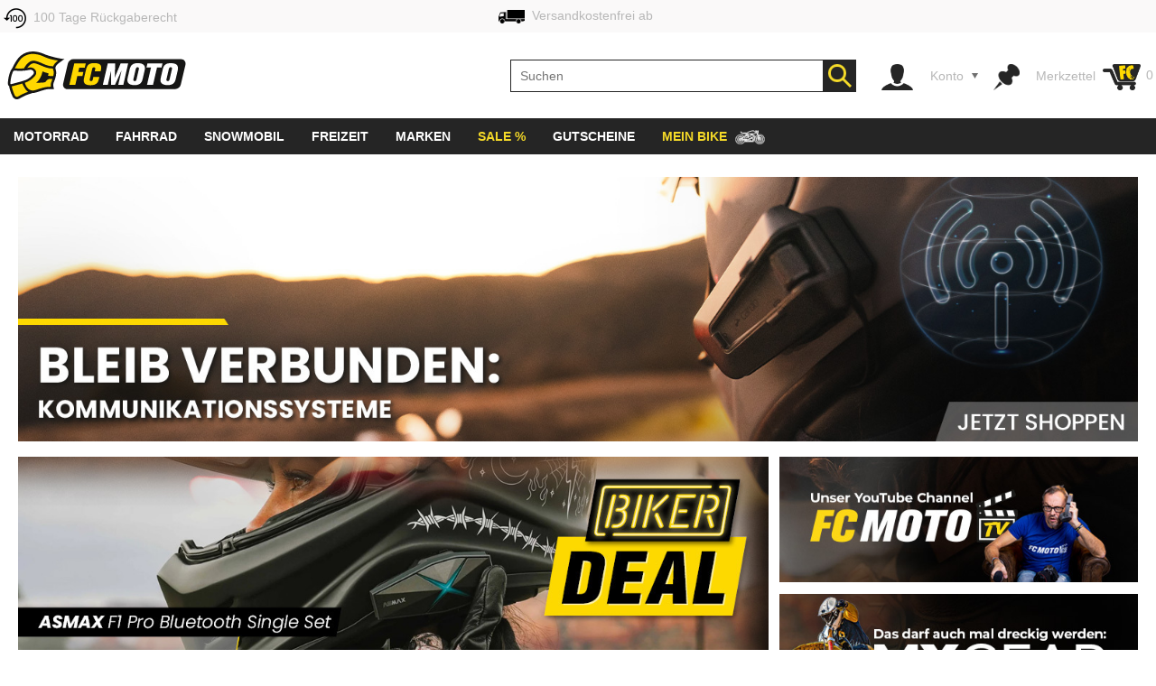

--- FILE ---
content_type: text/html; charset=utf-8
request_url: https://www.fc-moto.de/epages/fcm.sf/?ObjectPath=/Shops/10207048/Categories
body_size: 53015
content:

<!-- BEGIN INCLUDE CookieFix writeContentOutput 0.127 seconds -->
<!-- FindologicSearchTime  seconds -->
<!-- SolrSearchTime  seconds -->
<!-- BEGIN INCLUDE TrackingSwitchContent 0.040 seconds -->

<!-- BEGIN INCLUDE ReplacePricingContent 0.532 seconds -->

<!-- BEGIN INCLUDE CookieFix processContent 0.031 seconds -->
<!DOCTYPE html>
<!--[if lt IE 7 ]> <html class="ie6" lang="de"> <![endif]-->
<!--[if IE 7 ]> <html class="ie7" lang="de"> <![endif]-->
<!--[if IE 8 ]> <html class="ie8" lang="de"> <![endif]-->
<!--[if IE 9 ]> <html class="ie9" lang="de"> <![endif]-->
<!--[if (gt IE 9)|!(IE)]><!--> <html lang="de"  class="no-js" > <!--<![endif]-->
<head><base href="https://www.fc-moto.de/epages/fcm.sf/de_DE/" />
  
  <meta http-equiv="X-UA-Compatible" content="IE=Edge,chrome=1" />


<link rel="apple-touch-icon" sizes="57x57" href="/apple-touch-icon-57x57.png">
<link rel="apple-touch-icon" sizes="76x76" href="/apple-touch-icon-76x76.png">
<link rel="apple-touch-icon" sizes="114x114" href="/apple-touch-icon-114x114.png">
<link rel="apple-touch-icon" sizes="120x120" href="/apple-touch-icon-120x120.png">
<link rel="apple-touch-icon" sizes="144x144" href="/apple-touch-icon-144x144.png">
<link rel="apple-touch-icon" sizes="152x152" href="/apple-touch-icon-152x152.png">
<link rel="apple-touch-icon" sizes="167x167" href="/apple-touch-icon-167x167.png">
<link rel="apple-touch-icon" sizes="180x180" href="/apple-touch-icon.png">
<link rel="apple-touch-icon" href="/apple-touch-icon.png">
<link rel="icon" type="image/png" sizes="32x32" href="/favicon-32x32.png">
<link rel="icon" type="image/png" sizes="16x16" href="/favicon-16x16.png">
<link rel="icon" type="image/x-icon" sizes="32x32" href="/favicon-32x32.ico">
<link rel="icon" type="image/x-icon" sizes="16x16" href="/favicon-16x16.ico">
<link rel="manifest" href="/site.webmanifest">
<link rel="mask-icon" href="/safari-pinned-tab.svg" color="#5bbad5">
<meta name="msapplication-TileColor" content="#da532c">
<meta name="msapplication-TileImage" content="/mstile-144x144.png">
<meta name="theme-color" content="#ffffff">

  




<!-- DE_INNOCHANGE TrackingSwitch Trackingcodes v2.5.2 for head-start -->
<meta name="facebook-domain-verification" content="izk4ms5m41yc4f594grntd2vp8loge" /> 
<!--









-->

<!-- this dns-prefetch tags need to be revisited and updated -->
<link rel="dns-prefetch" href="//cookie-cdn.cookiepro.com">
<link rel="dns-prefetch" href="//www.googletagmanager.com">
<link rel="dns-prefetch" href="//googleads.g.doubleclick.net">

<!-- Common Settings -->
<script>
var gtmid='GTM-MH2DCP5';
window.trLib=window.trLib||{};window.dataLayer=window.dataLayer||[];window.trQueue=window.trQueue||[];window.trConfig=window.trConfig||[];
if(typeof trConfig['errors']=='undefined')trConfig['errors']=[];
</script>

<!-- OneTrust Cookies Consent Platform start -->
<script>
////////// CMP Global Settings Start //////////
window.trConfig=window.trConfig||[];window.trConfig.cmp=[];window.trLib=window.trLib||{};window.dataLayer=window.dataLayer||[];
window.trConfig.cmp['active'] = true; // Control setting, whether CMP is active or not (true/false)
window.trConfig.cmp['mode'] = 'live'; // Control setting for CMP mode. Can be 'test' or 'live'
window.trConfig.cmp['autoblocking'] = false; // Control setting, wether CMP uses Autoblocking (true/false)
window.trConfig.cmp['id'] = '7accc1f0-51c6-439d-9cab-7fcbd8480083'; // CMP ID
window.trConfig.cmp['event'] = 'OptanonLoaded'; // CMP GTM Event name (when CMP has loaded)
////////// CMP Global Settings End //////////
////////// CMP User Settings Start //////////
var trCMPuserSetting = function (valueName,isBoolean) {
  if(valueName!='active'&&valueName!='mode'&&valueName!='autoblocking')return false;
  var url=document.location.pathname+document.location.search;var hostarray=document.location.hostname.split('.');
  var date=new Date(); date.setTime(date.getTime()+(12*3600000));
  var trRegEx = new RegExp("(\\?|&)trCMP"+valueName+"=([^&#]*)(&|#)?"); var trMatch=url.match(trRegEx);
  if(trMatch && typeof trMatch[2]!='undefined') {
    if(isBoolean && (trMatch[2]=='true'||trMatch[2]=='false')){
      window.trConfig.cmp[valueName]=trMatch[2]=='true'?true:false;
    }else if(!isBoolean){
      window.trConfig.cmp[valueName]=trMatch[2];
    }
    try{
      window.document.cookie='tr_CMP'+valueName+'='+window.trConfig.cmp[valueName].toString()+'; expires='+date.toGMTString()+'; domain=.'+hostarray[hostarray.length - 2]+'.'+hostarray[hostarray.length - 1]+'; path=/;';
    }catch(e){console.warn('Not able to set cookie tr_CMP'+valueName);}
  }else{
    var trRegEx=new RegExp('tr_CMP'+valueName+"=([^;]+)"); var trMatch=trRegEx.exec(document.cookie);
    if(trMatch && typeof trMatch[1]=='string') {
      if(isBoolean && trMatch[1]=='true'){window.trConfig.cmp[valueName]=true;}else if(isBoolean && trMatch[1]=='false'){window.trConfig.cmp[valueName]=false;}else{window.trConfig.cmp[valueName]=trMatch[1];}
    }
  }
  return window.trConfig.cmp[valueName];
}
var trCMPactive = trCMPuserSetting('active',true);
var trCMPmode = trCMPuserSetting('mode',false);
var trCMPautoblocking = trCMPuserSetting('autoblocking',true);
////////// CMP User Settings End //////////
var trCMPrun = function () {
  ////////// CMP InActive Mode Start //////////
  if (window.trConfig.cmp['active']===false) {
    dataLayer.push({'event':window.trConfig.cmp['event']});
    console.warn('CMP not active'); return 'CMP not active';
  }
  ////////// CMP InActive Mode End //////////
  ////////// CMP Active Mode Start //////////
  if (window.trConfig.cmp['active']) {
    // Script URLs
    if (window.trConfig.cmp['mode']=='test') window.trConfig.cmp['id']+= '-test';
    var cmp_url = 'https://cookie-cdn.cookiepro.com/scripttemplates/otSDKStub.js'; // CMP Script
    var cmp_ab_url = 'https://cookie-cdn.cookiepro.com/consent/'+window.trConfig.cmp['id']+'/OtAutoBlock.js'; // Autoblocking-Script
    // Create and Inject Dummy Script
    var s_d = document.createElement('script');
    s_d.type = 'text/javascript';
    s_d.id = 'cp_cmp_container_end';
    var x = document.getElementsByTagName('script')[0];
    x.parentNode.insertBefore(s_d, x);
    var y = document.getElementById('cp_cmp_container_end');
    // Create and Inject Autoblocking Script
    if (window.trConfig.cmp['autoblocking']) {
      var s_ab = document.createElement('script');
      s_ab.type = 'text/javascript';
      s_ab.id = 'cp_cmp_auto_blocking';
      s_ab.src = cmp_ab_url;
      y.parentNode.insertBefore(s_ab, y);
    }
    // Create and Inject CMP Script
    var s_cmp = document.createElement('script');
    s_cmp.type = 'text/javascript';
    s_cmp.id = 'cp_cmp_main_script';
    s_cmp.src = cmp_url;
    var att1 = document.createAttribute('charset'); att1.value = 'UTF-8'; s_cmp.setAttributeNode(att1); //s.charset = 'UTF-8';
    var att2 = document.createAttribute('data-domain-script'); att2.value = window.trConfig.cmp['id']; s_cmp.setAttributeNode(att2); //s.data-domain-script = window.trConfig.cmp['id'];
    var att3 = document.createAttribute('data-document-language'); att3.value = 'true'; s_cmp.setAttributeNode(att3); // auto detect site language
    y.parentNode.insertBefore(s_cmp, y);
    return 'CMP active';
  }
  ////////// CMP Active Mode End //////////
};
var trCMPinfo = trCMPrun();
</script>
<script>
function OptanonWrapper() { }
</script>
<!-- OneTrust Cookies Consent Notice end -->

<!-- Google Tag Manager Integration -->
<script>
 
// Predefined Vars
trConfig['url']=document.location.pathname+document.location.search;
//
trConfig['is_htlp'] = trConfig['url'].match(/ViewHTLP/g) ? 1 : 0;
trConfig['prod_top3_full']=[];trConfig['category_alias']='';trConfig['cartcontent_full']=[];trConfig['payment_method']='';trConfig['shipping_method']='';trConfig['url_virtual']='';trConfig['view_action']='';trConfig['class_alias']='';trConfig['page_type']='';trConfig['prod_id']='';trConfig['prod_price']='';trConfig['page_type']='';trConfig['prod_id']='';trConfig['prod_price']=0;trConfig['object_name']='';trConfig['category_id']='';trConfig['category_name']='';trConfig['search_string']='';trConfig['locale']='';trConfig['device_category']='d';trConfig['hashed_email']='';trConfig['email_sha256']='';trConfig['products']=[];trConfig['productvariants']=[];trConfig['prod_top3']=[];trConfig['prodvariants_top3']=[];trConfig['canonical_url']='';trConfig['esidh']='';trConfig['brand']='';trConfig['tlepath']='';trConfig['wishlist_items']=[];trConfig['emarsys_category']='';trConfig['emarsys_productname']='';trConfig['emarsys_cartcontent']=[];trConfig['emarsys_email']='';trConfig['user_language']='';trConfig['delivery_country']='';trConfig['user_currency']='';
trLib.data = { event: undefined, ec: {}, items: [] };

// Check EMail in URL
trConfig['url_email']='';
//

// JS predefined settings
//
trConfig['is_order']=0;
//
//
//
trConfig['is_dev']=0;
//

//
//
//
//
// Adwords Retargeting Vars (used even for others)
//
//
//
//
try{trConfig['page_type']='startpage';}catch(tr_Err){trConfig['page_type']='';}if(trConfig['page_type'].substring(1)=='ECommPageType')trConfig['page_type']='';
//
//
//
//
try{trConfig['view_action']='View';}catch(tr_Err){trConfig['view_action']='';}if(trConfig['view_action'].substring(1)=='INPUT.ViewAction')trConfig['view_action']='';
//
//
try{trConfig['class_alias']='StartPage';}catch(tr_Err){trConfig['class_alias']='';}if(trConfig['class_alias'].substring(1)=='Class.Alias')trConfig['class_alias']='';
//
 
// Name or Alias (Category Name, ...)
//
try{trConfig['object_name']='FC-Moto.de';}catch(tr_Err){trConfig['object_name']='';}if(trConfig['object_name'].substring(1)=='NameOrAlias[js]')trConfig['object_name']='';
//

// Brand (Manufacturer)
//

// Path
//
try{trConfig['tlepath']='/Shops/10207048/Categories';}catch(tr_Err){trConfig['tlepath']='';}if(trConfig['tlepath'].substring(1)=='Path')trConfig['tlepath']='';
if(trConfig['tlepath'])trConfig['tlepath']=trConfig['tlepath'].replace(/\/Shops\/10207048/,'');
//

// Language
//

// Category ID and Category Name (if it is a category page)
//
//
//
try{trConfig['category_id']='';}catch(tr_Err){trConfig['category_id']='';}if(trConfig['category_id'].substring(1)=='ECommCategoryID')trConfig['category_id']='';
//
//
//
//
try{trConfig['category_name']='';}catch(tr_Err){trConfig['category_name']='';}if(trConfig['category_name'].substring(1)=='ECommCategoryName')trConfig['category_name']='';
try{trConfig['category_alias']='';}catch(tr_Err){trConfig['category_alias']='';}if(trConfig['category_alias'].substring(1)=='ECommCategoryAlias')trConfig['category_alias']='';
//
//
//

// Category ID and -Name (if it is a product page)
//

// epages URL
if(!trConfig['url_virtual']){
//
try{trConfig['url_virtual']='https://www.fc-moto.de/epages/fcm.sf/?ObjectPath=/Shops/10207048/Categories';}catch(tr_Err){trConfig['url_virtual']='';}if(trConfig['url_virtual'].substring(1)=='WebUrlSSL')trConfig['url_virtual']='';
//
//try{if(typeof ep.config.webUrlSsl == 'string"')trConfig['url_virtual']=ep.config.webUrlSsl;}catch(tr_Err){trConfig['url_virtual']=trConfig['url'];}
if(trConfig['url_virtual'])trConfig['url_virtual']=trConfig['url_virtual'].replace(/http(s)?:\/\/[^\/]+\//i,"/");
}

// Canonical URL
//
try{trConfig['canonical_url']='https://www.fc-moto.de/';}catch(tr_Err){trConfig['canonical_url']='';}if(trConfig['canonical_url'].substring(1)=='CanonicalURL')trConfig['canonical_url']='';
if(trConfig['canonical_url'])trConfig['canonical_url']=trConfig['canonical_url'].replace(/http(s)?:\/\/[^\/]+\//i,"/");
//

// (Internal) Search Results
//
//
//
//
//

// Wishlist Items
//
//
//

// Locale
//
try{trConfig['locale']='de_DE';}catch(tr_Err){trConfig['locale']='undefined';}if(trConfig['locale'].substring(1)=='INPUT.Locale')trConfig['locale']='undefined';
//

// Currency
try{trConfig['user_currency']='EUR';}catch(tr_Err){trConfig['user_currency']='';}if(trConfig['user_currency'].substring(1)=='INPUT.Currency')trConfig['user_currency']='';

// Device Category
var tr_ismobile=false;
//
//
//
//
//
if(tr_ismobile)trConfig['device_category']='m';

//

//
 
// Cart Products
var tr_cart3=[];
//
 
// Basket for Emarsys
//

// Set user language and (delivery) country delivery_country
if (trConfig['locale']) {
  if (!trConfig['user_language']) trConfig['user_language'] = trConfig['locale'].substring(0,2);
  if (!trConfig['delivery_country']) trConfig['delivery_country'] = trConfig['locale'].substring(3,5).toLowerCase();
}

// get info whether device is touchable
var tr_isTouchDevice='ontouchstart' in window || navigator.maxTouchPoints;
dataLayer.push({
  event: 'fcm_init',
  event_name: 'fcm_init',
  pagetype: trConfig['page_type'], // Pagetype like cart or product
  canonical_url: trConfig['canonical_url'], // (string) A clear URL which should be tracked, e.g. '/sightseeing/'
  view_action: trConfig['view_action'], // (string) 'startpage', 'content', 'category', 'product', 'cart' or 'sale'
  class_alias: trConfig['class_alias'], // (string) subtype of content
  container_payment_method: trConfig['payment_method'], // Payment Methode
  container_shipping_method: trConfig['shipping_method'], // Shipping Methode
  payment_type: trConfig['payment_method'], // Payment Methode
  shipping_tier: trConfig['shipping_method'], // Shipping Methode
  cartcontent_full: trConfig['cartcontent_full'], // Basket
  cartcontent: trConfig['emarsys_cartcontent'], // Basket for Emarsys
  productname: trConfig['emarsys_productname'], // ProductItemName for Emarsys
  pagepath: trConfig['emarsys_category'], // Category path for emarsys
  userId: trConfig['emarsys_email'], // User email address for emarsys
  url_virtual: trConfig['url_virtual'], // (string) The epages URL
  url_email: trConfig['url_email'], // (string) EMail address in URL?
  ecomm_prodid: trConfig['prod_id'],
  ecomm_pagetype: trConfig['page_type'],
  ecomm_totalvalue: trConfig['prod_price'],
  is_htlp: trConfig['is_htlp'],
  is_dev: trConfig['is_dev'],
  esidh: trConfig['esidh'],
  object_name: trConfig['object_name'],
  brand: trConfig['brand'],
  tlepath: trConfig['tlepath'],
  category: trConfig['category_name'], // category name, if it is a category page
  category_id: trConfig['category_id'], // category id, if it is a category page
  category_alias: trConfig['category_alias'], // category alias, if it is a category page
  search_string: trConfig['search_string'], // (string) internal search string
  locale: trConfig['locale'], // (string) Locale (e.g. de_DE)
  user_language: trConfig['user_language'], // (string) Language setting of the user (from epages)
  user_currency: trConfig['user_currency'], // (string) Currency (e.g. EUR)
  delivery_country: trConfig['delivery_country'], // (string) Delivery country of the user (from epages)
  device_category: trConfig['device_category'], // (string) Device Category (m/t/d)
  hashed_email: trConfig['hashed_email'], // (string) EMail address as MD5 Hash
  email_sha256: trConfig['email_sha256'], // (string) EMail address as SHA256 Hash
  prod_top3: trConfig['prod_top3'], // (object/array) Top3 Product IDs as Array
  prod_top3_full: trConfig['prod_top3_full'], // (object/array) Top3 Products as Array
  prodvariants_top3: trConfig['prodvariants_top3'],
  tr_cart3: tr_cart3, // (object/array) Cart Product Array
  product_list: trConfig['products'], // (object/array) internal search result
  productvariant_list: trConfig['productvariants'],
  wishlist_items: trConfig['wishlist_items'] // Products on Wishlist
});
(function(w,d,s,l,i){w[l]=w[l]||[];w[l].push({'gtm.start':new Date().getTime(),event:'gtm.js'});var f=d.getElementsByTagName(s)[0],j=d.createElement(s),dl=l!='dataLayer'?'&l='+l:'';j.async=true;j.src='https://www.googletagmanager.com/gtm.js?id='+i+dl;f.parentNode.insertBefore(j,f);})(window,document,'script','dataLayer',gtmid);
</script>
<script>
// Set Currency
if (typeof trConfig['user_currency']=='string' && trConfig['user_currency']) trLib.data.ec.currency = trConfig['user_currency'];
// Product Listing
if (trConfig['page_type']=='category') {
  trLib.data.dl = { event:'view_item_list' };
  if (typeof trLib.data.ec.item_list_id!='string' || !trLib.data.ec.item_list_id) trLib.data.ec.item_list_id = 'category_listing';
  if (typeof trLib.data.ec.item_list_name!='string' || !trLib.data.ec.item_list_name) trLib.data.ec.item_list_name = 'Category Listing';
  trLib.data.dl.ecommerce = trLib.data.ec;
  if (trLib.data.items.length>0) trLib.data.dl.ecommerce.items = trLib.data.items;
  dataLayer.push(trLib.data.dl);
}
// Product Detail Page
if (trConfig['page_type']=='product') {
  trLib.data.dl = { event:'view_item' };
  if (typeof trLib.data.ec.value=='undefined' && trLib.data.items.length>0 && typeof trLib.data.items[0].price=='number') trLib.data.ec.value = trLib.data.items[0].price;
  if (typeof trLib.data.ec.value=='undefined' && typeof trConfig['prod_price']!='undefined' && trConfig['prod_price']) trLib.data.ec.value = trConfig['prod_price'];
  trLib.data.dl.ecommerce = trLib.data.ec;
  if (trLib.data.items.length==0) {
    var tmpItem = {}
    if (typeof trConfig.prod_id=='string' && trConfig.prod_id) tmpItem.item_id = trConfig.prod_id;
    if (typeof trConfig.object_name=='string' && trConfig.object_name) tmpItem.item_name = trConfig.object_name;
    if (typeof trConfig.category_name=='string' && trConfig.category_name) tmpItem.item_category = trConfig.category_name;
    if (typeof trConfig.brand=='string' && trConfig.brand) tmpItem.item_brand = trConfig.brand;
    if (typeof trLib.data.ec.value!='undefined' && trLib.data.ec.value) tmpItem.price = trLib.data.ec.value;
    trLib.data.items.push(tmpItem);
  }
  trLib.data.dl.ecommerce.items = trLib.data.items;
  dataLayer.push(trLib.data.dl);
}
// Cart View
if (trConfig['page_type']=='cart' && trConfig['view_action']=='ViewMultiCheckoutBasket') {
  trLib.data.dl = { event:'view_cart' };
  if (typeof trLib.data.ec.value=='undefined' && trLib.data.items.length>0) {
    var trTempItemTotal = 0;
    for (var i=0; i<trLib.data.items.length; i++) {
      if (typeof trLib.data.items[0].price=='number' && typeof trLib.data.items[0].quantity=='number') trTempItemTotal = trTempItemTotal + (trLib.data.items[0].price * trLib.data.items[0].quantity);
    }
    if (trTempItemTotal) trLib.data.ec.value = trTempItemTotal;
  }
  trLib.data.ec.currency_org = trLib.data.ec.currency; // Cart currency seems to be always in EUR
  trLib.data.ec.currency = 'EUR'; // Cart currency seems to be always in EUR
  trLib.data.dl.ecommerce = trLib.data.ec;
  if (trLib.data.items.length>0) trLib.data.dl.ecommerce.items = trLib.data.items;
  dataLayer.push(trLib.data.dl);
}
// Other dl events
if (typeof trLib.data.event=='string' && trLib.data.event) {
  trLib.data.dl = { event:trLib.data.event };
  if (typeof trLib.data.ec.value=='undefined' && trLib.data.items.length>0) {
    var trTempItemTotal = 0;
    for (var i=0; i<trLib.data.items.length; i++) {
      if (typeof trLib.data.items[0].price=='number' && typeof trLib.data.items[0].quantity=='number') trTempItemTotal = trTempItemTotal + (trLib.data.items[0].price * trLib.data.items[0].quantity);
    }
    if (trTempItemTotal) trLib.data.ec.value = trTempItemTotal;
  }
  trLib.data.dl.ecommerce = trLib.data.ec;
  if (trLib.data.items.length>0) trLib.data.dl.ecommerce.items = trLib.data.items;
  dataLayer.push(trLib.data.dl);
}
</script>
<!-- End Google Tag Manager -->

<!-- Close Local Vars




-->
 
<!-- End of DE_INNOCHANGE TrackingSwitch Trackingcodes for head-start -->



  


<meta name="viewport" content="width=device-width, initial-scale=1, maximum-scale=5, user-scalable=yes"/>


      <meta charset="utf-8" />
  
    <title>FC-Moto ▷ Motorrad Online Shop | Riesige Auswahl</title>

  <script type="text/javascript">
  var ScarabQueue = ScarabQueue || [];
  (function(id) {
    if (document.getElementById(id)) return;
    var js = document.createElement('script'); 
    js.id = id;
    window.trConfig=window.trConfig||[];
    window.trConfig.cmp=window.trConfig.cmp||[];
    if (typeof window.trConfig.cmp.active!='boolean') window.trConfig.cmp.active=false;
    js.type = window.trConfig.cmp.active ? 'text/plain' : 'text/javascript';
    js.classList.add('optanon-category-C0003');
    js.async = true;
    js.defer = true;
    js.src = '//cdn.scarabresearch.com/js/13F587DE98AF4DC1/scarab-v2.js';
    var fs = document.getElementsByTagName('script')[0];
    fs.parentNode.insertBefore(js, fs);
  })('scarab-js-api');
</script>

<script type="text/javascript">
var require = {baseUrl: "/WebRoot/StoreTypes/6.16.1/Store/lib",urlArgs: "v=3",paths: {"yourfiles": "/WebRoot/FCMotoDB/Shops/10207048/MediaGallery"},shim: {"backbone": {deps: ["underscore", "jquery"],exports: "Backbone"},"underscore": {exports: "_"},"fabric": {exports: "fabric"},"ckeditor/ckeditor": {init: function () {/* Try to inherit config from parent frame (MBO) */try {top.require(["ckeditor/config"], function () {this.CKEDITOR.editorConfig = top.CKEDITOR.editorConfig;});}catch (error) {}},exports: "CKEDITOR"}},config: {"ep": {version: '6.16.1',webRoot: '/WebRoot',storeName: 'FCMotoDB',storeWebRoot: '/WebRoot/FCMotoDB',storeRoot: '/WebRoot/StoreTypes/6.16.1/Store',storeTypeRoot: '/WebRoot/StoreTypes/6.16.1/Store',javascriptRoot: '/WebRoot/StoreTypes/6.16.1/Store/lib',siteRoot: '/WebRoot/FCMotoDB/Shops/10207048',siteId: '2587584',siteGuid: '459DB3A3-3EFD-5C90-20EE-51A990B2C47B',iconsRoot: '/WebRoot/StoreTypes/6.16.1/Store/BO/icons',maxContentLength:  20480 ,debugLevel: 0,languageId: '1',language: 'de'},"jquery/i18n": {path: "ep/i18n",region: 'de_DE'.replace(/_/,'-'),currency: ['EUR','EUR','EUR']},"jquery/dict": {region: 'de'},"jquery/metaparse": {type: "data",name: "js",autoparse: true},"util/mime": {groups: {"image/*": "image/png,image/jpeg,image/jpg,image/gif,image/vnd.microsoft.icon,image/x-icon,image/x-win-bitmap","document/*": "application/pdf,application/msword,application/vnd.ms-excel,application/rtf,application/vnd.openxmlformats-officedocument.wordprocessingml.document,application/vnd.openxmlformats-officedocument.spreadsheetml.sheet","audio/*": "audio/mpeg,audio/x-ms-wma,audio/ogg,audio/flac,audio/x-ms-wma","video/*": "video/x-msvideo,video/mp4,video/mpeg,video/x-ms-wmv,video/x-flv"}},"util/storage": {namespace: "FCMotoDB2587584"+"::"}}},epConfig = require.config.ep,CKEDITOR_BASEPATH = "/WebRoot/StoreTypes/6.16.1/Store/lib/ckeditor/",CKEDITOR_AMD_REQUIRE = function (depends) {for (var i in depends) {depends[i] = (depends[i]).replace(CKEDITOR.basePath, "ckeditor/").replace(/(\.js(\?.*)?$)/, "");}return require.apply(require, arguments);};document.documentElement.className += " script";
</script>


<script type="text/javascript">
(function(require){

function config(a,b){config._(config.c[a]||(config.c[a]={}),b)}config.c=require.config=require.config||{};config._=function(a,b){for(var c in b)b[c]instanceof Object?config._(a[c]||(a[c]={}),b[c]):a[c]=b[c]};


config("jquery/canvas/canvastext", {
  fontRoot: ["", "WebRoot", "FCMotoDB", "4447", "8C91", "E2E8", "EA04", "3918", "51A9", "90B2", "9F18"].join("/")
});




config("ep", {
  baseUrl: ["https:", "", "www.fc-moto.de", "epages", "fcm.sf", "de_DE", ""].join("/"),
  canonicalUrl: 'https://www.fc-moto.de/',
  objectId: '2587640',
  viewAction: 'View',
  storeFrontUrl: ["https:", "", "www.fc-moto.de", "epages", "fcm.sf"].join("/"),
  requestProtocolAndServer: 'https://www.fc-moto.de',
  webUrj: ["https:", "", "www.fc-moto.de", "epages", "fcm.sf", "?ObjectPath=", "Shops", "10207048", "Categories"].join("/"),
  webUrlSsl: ["https:", "", "www.fc-moto.de", "epages", "fcm.sf", "?ObjectPath=", "Shops", "10207048", "Categories"].join("/"),
  IC_FindologicActivated: 1, 
  IC_FindologicCurrency: 'EUR',
  IC_FindologicCountry: 'AF'
});


}(require));
</script>

    <link  href="/WebRoot/StoreTypes/6.16.1/Store/lib/package-sf.min.css" rel="stylesheet" type="text/css" />
    <!-- FCM-300 -->
    <link   href="/WebRoot/GeneralStyle/compiled/IC_GeneralStyle.compiled.css?v=1769421189" rel="stylesheet" type="text/css" />
  

    <script type="text/javascript" src="/WebRoot/StoreTypes/6.16.1/Store/lib/package-sf.min.js"></script>

  
  
    <script src="/WebRoot/StoreTypes/6.16.1/Store/lib/package-sf-startpage.js"></script>
  





<script type="text/javascript">
var jq = jQuery.noConflict();
//CT - Never remove this line! It will cause non-working tabs and non-working filters... and probably other errors we haven't found
require(["jquery/metaparse", "de_epages/design/inc/sf-initialize", "de_epages/externalcontent/dojogadgetfix"]);  


</script>



<script type="text/javascript">

window.offscreenBuffering = true;
try{
  window.onerrorbak = window.onerror;
  window.onerror = function(){
    return true;
  };
}
catch(e){
}
</script>

<script type="text/javascript">
require(["jquery", "util/storage"], function ($, storage) {
  $(document)
    .on("click", ".ListItemProductContainer .Headline a, .ListItemProductContainer .ImageArea a", function(){
      var lastcrumb = $("h3 > .BreadcrumbLastItem"),
        breadcrumb = lastcrumb.parent()
          .clone()
          .append('<a class="BreadcrumbItem" href="' + location.href + '">' + lastcrumb.text() + '</a>')
          .children(".BreadcrumbLastItem")
            .remove()
          .end();

      storage.sessionStorage("Product::FromCategory", breadcrumb.html() );
    });
});
</script>
  
<link rel="shortcut icon" type="image/x-icon" href="/WebRoot/FCMotoDB/Shops/10207048/MediaGallery/fcmoto_favicon_48x48.ico" />


  

<meta name="description" content="Der FC-Moto Online Shop bietet eine große Auswahl der besten Marken zum top Preis. Motorradbekleidung und Motorradzubehör online shoppen ✓" />




<meta name="keywords" content="Helme, Helm, Motorradhelme, Motorradhelm, Motorrad Helme, Motorrad Helm, Motorradbekleidung, Motorrad Bekleidung, Motorradstiefel, Outdoor, Wintersport, Fahrrad" />
  
  
    
      
        
          <link rel="canonical" href="https://www.fc-moto.de/" />
        
          <link rel="alternate" hreflang="de" href="https://www.fc-moto.de/" >
      
        
          <link rel="alternate" hreflang="en" href="https://www.fc-moto.de/en_GB" >
      
        
          <link rel="alternate" hreflang="nl" href="https://www.fc-moto.de/nl_NL" >
      
        
          <link rel="alternate" hreflang="fr" href="https://www.fc-moto.de/fr_FR" >
      
        
          <link rel="alternate" hreflang="es" href="https://www.fc-moto.de/es_ES" >
      
        
          <link rel="alternate" hreflang="ca" href="https://www.fc-moto.de/ca_ES" >
      
        
          <link rel="alternate" hreflang="da" href="https://www.fc-moto.de/da_DK" >
      
        
          <link rel="alternate" hreflang="it" href="https://www.fc-moto.de/it_IT" >
      
        
          <link rel="alternate" hreflang="no" href="https://www.fc-moto.de/no_NO" >
      
        
          <link rel="alternate" hreflang="pt" href="https://www.fc-moto.de/pt_PT" >
      
        
          <link rel="alternate" hreflang="fi" href="https://www.fc-moto.de/fi_FI" >
      
        
          <link rel="alternate" hreflang="sv" href="https://www.fc-moto.de/sv_SE" >
      
        
          <link rel="alternate" hreflang="cs" href="https://www.fc-moto.de/cs_CZ" >
      
        
          <link rel="alternate" hreflang="ru" href="https://www.fc-moto.de/ru_RU" >
      
        
          <link rel="alternate" hreflang="zh" href="https://www.fc-moto.de/zh_CN" >
      
        
          <link rel="alternate" hreflang="ja" href="https://www.fc-moto.de/ja_JP" >
      
        
          <link rel="alternate" hreflang="pl" href="https://www.fc-moto.de/pl_PL" >
      
        
          <link rel="alternate" hreflang="ko" href="https://www.fc-moto.de/ko_KR" >
      
    
  

  <script type="text/javascript">//<![CDATA[
document.documentElement.className=document.documentElement.className.replace("no-js","");
//]]></script>

<!--[if IE]>
  <style type="text/css">
  
  </style>
<![endif]-->

  
  
    
    <link type="text/css" rel="stylesheet" href="/WebRoot/FCMotoDB/Shops/10207048/Styles/FC-Moto_0020_Redesign/logosprites.css?t=202510110050" />
    
  

  <script type="text/javascript">
jq(document).ready(function(){
  jq.ready({ plugin: ['ep.ui.dialog'] },
    function() {
      window.IC_InitQuickViews = function(){
        jq('.OpenQuickView').productQuickView({
          defaultAddToBasketError: "Es ist ein Fehler aufgetreten."
        });
      };

      window.IC_InitQuickViews();
    }
  );



  // 
  jq('ICProductlist .ListItemProduct:not(.IC_OpenProductDetail)')
    .addClass('IC_OpenProductDetail')
    .clickOrTouch(function(evt){
      window.location = '?ObjectPath=' + jq(this).attr('ppath');
    });
});
</script>
  <script type="text/javascript">
   jQuery.ready({
    DOM: true
   }, function($){
    /* cache the objects */
    var slideContainer = $('.flexslider');

    $(slideContainer).each( function() {
      initSlider($(this));
    });
          
  });
    
    function initSlider(slider) {
       var parentSlider     = slider.parent(".ICDesignSlider");
       var SliderContainer  = parentSlider.parent(); 

       var sliderWidth = 230,
           itemsMax = 0;
       
       if(SliderContainer.hasClass("ManufacturerSlider")) {
           sliderWidth = 200; 
       } else if(SliderContainer.hasClass("AdvancedLinkSlider") || SliderContainer.hasClass("Slider")) {
           itemsMax = 1;
           sliderWidth = '100%';
       } else if(SliderContainer.hasClass("AccessorySlider")) {
           itemsMax = 2;
           sliderWidth = 400;
       }

      /* load the slider */
      slider.flexslider({
        slideshow: (slider.attr('slideshow') === 'true') ? true : false,
        touch: true,
        animation: (slider.attr('animation') === 'slide') ? 'slide' : 'fade',
        animationLoop: (slider.attr('animationloop') === 'false') ? false : true,
        itemWidth: sliderWidth,
        maxItems: itemsMax,
        move: 1,
        controlNav: (slider.attr('controlnav') === 'false') ? false : true,
        start: function() {
          var maxWidthSlideWrapper = slider.find('ul.slides li').length * sliderWidth;
          slider.closest('.ICSliderWrapper').css('max-width', maxWidthSlideWrapper);
          //slider.find('ul.slides').css('max-width', maxWidthSlideWrapper);
          if(maxWidthSlideWrapper < jQuery('.ContentArea').width()) {
              slider.find('.flex-direction-nav li a').addClass('flex-disabled');
          }
        }
      });
    }
</script>
  <script type="text/javascript">
  window.lazySizesConfig = window.lazySizesConfig || {};
  window.lazySizesConfig.lazyClass = 'iclazy';

  // Handle click for product in store info
  function icOpenStockDialog(dialogDivId, width, headLineText) {
    var dialog = ep('#' + dialogDivId).uiDialog({
      width: width,
      title: headLineText,
      buttons: [],
      modal: true,
      open: function(event, ui){
        var dialog = ep(this);
        dialog.busy('hide');
      }
    })
  }

jq( document ).ready(function() {
    if(typeof(handleProductList) == 'function') {
      handleProductList();
    }
    else {
      transformFilterList();
    }

  jq('div' + '#' + 'IC_ProductInStoreInfo_NonLocal a').click(function(evt) {
    evt.preventDefault();
    icOpenStockDialog('IC_ProductInStoreInfoDialog', 600, 'Online bestellen und in unserer Filiale abholen');
  });

  jq('div' + '#' + 'IC_ProductInStoreInfo_Local a.LocalOnly').click(function(evt){
    evt.preventDefault();
    icOpenStockDialog('IC_LocalStockInfoDialog', 600, 'Dieser Artikel ist nur in unserer Filiale vorrätig');
  });

  jq('div' + '#' + 'IC_ProductInStoreInfo_Local a.LocalAndNonLocal').click(function(evt){
    evt.preventDefault();
    icOpenStockDialog('IC_ProductInStoreInfoDialog', 600, 'Online bestellen und in unserer Filiale abholen');
  });

  jq('div' +'#' + 'IC_PremiumShippingDiv > a').click(function(evt){
    evt.preventDefault();
    icOpenStockDialog('IC_PremiumShippingDialog', 500, 'Premiumversand');
  });
});



jq(document).ready(function () {
  
  jq('.openFilter').FilterOverlay( {
      'iscat'           :  1 ,
      'header'          : 'Filtern & Sortieren',
      'subheader'       : '<span class="totalproducts"></span> Produkte',
      'back'            : '<span class="totalproducts"></span> Produkte',
      'issearch'        :  '0' ,
      'singleInstance'  : 1
  });
});


/**
* -------------------------------------------------------------------
*
* Ajax Reload Product Information
*
* @author LK
* -------------------------------------------------------------------
*/



// CT condition added with FCM-3352
  function getSubProduct(Match, ProductID) {
    var el                = jq('.ic_Product .ProductDetails, .ICQuickViewDialog .ProductDetails'),
        PriceAndOrderBox  = el.find('.PriceAndOrderBox'),
        BasketButton      = PriceAndOrderBox.find('button[name="AddToBasket"]');
    if(Match) {
      jQuery.ajax({
              
                
                  
                
              
              
              url: epConfig.baseUrl+'?ViewAction=JSONGetSubProductPartially&ProductID='+ProductID +'&TaxModel=0',
              contentType: "text/plain",
              //preventCache: true,
              success: function (data) {
                var obj = JSON.parse(data),
                    ProductOrderArea       = jq('.ICProductOrderArea'),
                    ProductGallery         = jq('#ICProductGallery'),
                    AdditionalLinks        = PriceAndOrderBox.find('.AdditionalLinks li'),
                    DisplayPrice           = obj['displayprice'],
                    DisplayPriceRaw        = obj['displayprice_raw'],
                    PriceSavings           = obj['pricesavings'],
                    ManufacturerPrice      = obj['manufacturerprice'],
                    DepositPrice           = obj['depositprice'],
                    HasSpecialPrice        = obj['hasspecialprice'],
                    SpecialPriceStockLevel = obj['specialpricestocklevel'],
                    ProductWebPath         = obj['productwebpath'],
                    ProductUPCEAN          = obj['upcean'],
                    ManufacturerSKU        = obj['manufacturersku'],
                    MicroDataAvailability  = obj['microdataavailability'];


                // data-attribute fuer PPRZ aktualisieren FCM-3836
                PriceAndOrderBox.find( '.PriceArea .Price' ).attr("data-price", DisplayPriceRaw);               

                //Product PriceSavings
                if (PriceSavings != "0" && typeof PriceSavings != "undefined" && PriceSavings != null) {
                    if(ProductGallery.find('.HotPrice').length >= 1) {
                      ProductGallery.find('.HotPrice').html("-" + PriceSavings);
                    } else {
                        jq('<span class="HotPrice">-' + PriceSavings + '</span>').appendTo(ProductGallery.find('.ICEyeCatcher'));
                    }
                    ProductOrderArea.find('.HotPriceNoImg span').html(PriceSavings);
                    ProductOrderArea.find('.HotPriceNoImg').removeClass('Hidden');
                } else {
                    ProductGallery.find('.ICEyeCatcher .HotPrice').remove();
                    ProductOrderArea.find('.HotPriceNoImg').addClass('Hidden');
                }

                //Product Prices
                jq('.ICProductOrderPriceArea .PriceArea .Price').attr('data-specialprice', (obj['hasspecialprice'] ? true : false));
                PriceAndOrderBox.find('.PriceArea .Price span.VariationPriceFromText').hide();
                PriceAndOrderBox.find('.PriceArea .Price span:not(.VariationPriceFromText)').html(DisplayPrice);
                PriceAndOrderBox.find('.PriceArea .DepositInfo').html(DepositPrice);
                if(ManufacturerPrice) {
                    PriceAndOrderBox.find('.PriceArea.InsteadOf .LineThrough').html(ManufacturerPrice);
                    PriceAndOrderBox.find('.PriceArea.InsteadOf').removeClass('Hidden');
                    jq('.PriceAndTaxInfo .Price').css("color", "#CC0000"); // CT added with FCM-3720
                } else {
                    PriceAndOrderBox.find('.PriceArea.InsteadOf').addClass('Hidden');
                    jq('.PriceAndTaxInfo .Price').css("color", "#252525"); // CT added with FCM-3720
                }

                //New Icon
                var hasSpecialPrice = false;
                if (obj['hasspecialprice'] > 0) {
                  hasSpecialPrice = true;
                }
                var isNew = 0;
                if (obj['new'] > 0) {
                  isNew = true;
                }
                if(hasSpecialPrice || isNew) {
                  // remove everything first                  
                  if(ProductGallery.find('.NewProduct').length > 0) {
                      ProductGallery.find('.ICEyeCatcher .NewProduct').remove();
                  }
                  // then add the spans that are needed
                  if (hasSpecialPrice) {
                      jq('<span class="NewProduct Action">Aktion</span>').prependTo(el.find('#ICProductGallery .ICEyeCatcher'));
                  }
                  if (isNew) {
                      jq('<span class="NewProduct">Neu</span>').prependTo(el.find('#ICProductGallery .ICEyeCatcher'));
                  }
                }
                else {
                    if(ProductGallery.find('.NewProduct').length > 0) {
                        ProductGallery.find('.ICEyeCatcher .NewProduct').remove();
                    }
                }

                //Product Functions
                AdditionalLinks.find('.LinkProductSeenCheaper').attr('href', 'https://www.fc-moto.de/epages/fcm.sf/de_DE/;IC_DeliveryCountry=AF;IC_IP2Location_Locale=de_DE;IC_TargetCurrency=EUR;IC_TopicWorld=2587640?ObjectPath=' + obj['productpath'] + '&ViewAction=ViewSeenCheaper');
                AdditionalLinks.find('.LinkProductInquiry').attr('href', 'https://www.fc-moto.de/epages/fcm.sf/de_DE/;IC_DeliveryCountry=AF;IC_IP2Location_Locale=de_DE;IC_TargetCurrency=EUR;IC_TopicWorld=2587640?ObjectPath=' + obj['productpath'] + '&ViewAction=ViewInquiry');
                AdditionalLinks.find('.LinkProductRecommendation').attr('href', 'https://www.fc-moto.de/epages/fcm.sf/de_DE/;IC_DeliveryCountry=AF;IC_IP2Location_Locale=de_DE;IC_TargetCurrency=EUR;IC_TopicWorld=2587640?ObjectPath=' + obj['productpath'] + '&ViewAction=ViewRecommendation');
                AdditionalLinks.find('form[name="LinkAddShoppingList"] input[name="RefObjectID"]').attr('value', ProductID);
                var Shopping = AdditionalLinks.find('.LinkAddShoppingList');
                if(Shopping.length > 0) {
                    Shopping.attr('href', 'https://www.fc-moto.de/epages/fcm.sf/de_DE/;IC_DeliveryCountry=AF;IC_IP2Location_Locale=de_DE;IC_TargetCurrency=EUR;IC_TopicWorld=2587640?ObjectID=' + ProductID + '&ViewAction=ViewAddToShoppingList&RefObjectID=' + ProductID);
                } else {
                    jq('<li><a class="Link LinkIcon LinkAddShoppingList" rel="nofollow" href="https://www.fc-moto.de/epages/fcm.sf/de_DE/;IC_DeliveryCountry=AF;IC_IP2Location_Locale=de_DE;IC_TargetCurrency=EUR;IC_TopicWorld=2587640?ObjectID=' + ProductID + '&ViewAction=ViewAddToShoppingList&RefObjectID=' + ProductID + '">Merken</li>').prependTo(el.find('.PriceAndOrderBox .AdditionalLinks:not(.BonusCampaign)'));
                }
                jq('form[id^=ShoppingListAssignProductsForm] input[name=ProductID]').val(ProductID);

                


                AdditionalLinks.find('.LinkCompareProduct').productcomparisonUiComparelink({productID:ProductID});

                //Basket Button and possibly Availability Mail Feature
                el.find('#basketForm_standalone input[name="LastProductObjectID"], #basketForm_standalone input[name="ChangeObjectID"], #basketForm_standalone input[name="ViewObjectID"]').attr('value', ProductID);
                el.find('div[id^="BasketLink_"]').attr('id', 'BasketLink_' + ProductID);
                if(obj['available']) {
                    BasketButton.removeClass('Disabled');
                    BasketButton.removeAttr('disabled');
                    if('1' == '1') {
                      BasketButton.closest('div.Hidden').removeClass('Hidden');
                      PriceAndOrderBox.find('.ICEmailNotification').addClass('Hidden');
                    }
                } else {
                    BasketButton.addClass('Disabled');
                    //BasketButton.closest('div').addClass('Hidden');
                    if('1' == '1') {
                      BasketButton.closest('div').addClass('Hidden');
                      PriceAndOrderBox.find('.epGetEmailNotifikation').attr('data-productid', ProductID).attr('id', 'Notification_' + ProductID);
                      PriceAndOrderBox.find('.ICEmailNotification').removeClass('Hidden');
                      jq('div' + '#' + 'IC_ProductInStoreInfo').hide();
                      jq('div' + '#' + 'IC_PremiumShippingDiv').hide();
                      jq('.ICProductContentWrapper .ICEyeCatcher .PremiumShipping').remove();
                    }
                }
                BasketButton.attr('data-productid', ProductID).metaparse();

                //Shipping
                jQuery.ajax({
                  url: epConfig.baseUrl+'?ViewAction=ICPixiStockLevel&ProductID='+ProductID,
                  contentType: "text/plain",
                  //preventCache: true,
                  success: function (data) {
                    data = data.replace(/<\!--(.*)-->/g, '');
                    data = data.replace(/\t/g, '');
                    data = data.replace(/\n/g, '');
                    data = jQuery.trim(data);
                    var DeliveryPeriod = PriceAndOrderBox.find('.DeliveryPeriod:not(.NoAjaxUpdate)').addClass('Hidden');
                    if(el.find('.PriceAndOrderBox .DeliveryPeriod').length > 0) {
                        el.find('.PriceAndOrderBox .DeliveryPeriod:not(.NoAjaxUpdate)').html(data);
                    } else if(!DeliveryPeriod.hasClass('NoAjaxUpdate')) {
                        jq('.PriceAndOrderBox .DeliveryPeriod').remove();
                        jq(data).appendTo('.PriceAndOrderBox .PriceArea:not(.InsteadOf)');
                    }
                    DeliveryPeriod.delay(100).removeClass('Hidden');
                  },
                  error: function(data) {
                    console.log(data);
                  }
                });

                // special price stock level
                if (HasSpecialPrice == 1) {
                  jq('span#' +'ICSpecialPriceStockLevel').html(SpecialPriceStockLevel);
                  jq('div#' + 'ICSpecialPriceStockInfo').show();
                }
                else {
                  jq('div#' + 'ICSpecialPriceStockInfo').hide();
                }

                //microdata replacement
                jq('#' + 'MicroDataSKU').attr({'content':ProductID});
                if ((typeof ProductUPCEAN !== 'undefined') && (ProductUPCEAN !== '')) jq('#' + 'MicroDataUPCEAN').attr({'content':ProductUPCEAN});
                else jq('#' + 'MicroDataUPCEAN').attr({'content':''});
                if ((typeof ManufacturerSKU !== 'undefined') && (ManufacturerSKU !== '')) jq('#' + 'MicroDataMPN').attr({'content':ManufacturerSKU});
                else jq('#' + 'MicroDataMPN').attr({'content':''});
                if ((typeof ProductWebPath !== 'undefined') && (ProductWebPath !== '')) {
                  jq('#' + 'MicroDataURL').attr({'content':ProductWebPath});
                  jq('#' + 'MicroDataOfferURL').attr({'content':ProductWebPath});
                }
                else {
                  jq('#' + 'MicroDataURL').attr({'content':''});
                  jq('#' + 'MicroDataOfferURL').attr({'content':''});
                }
                if ((typeof DisplayPriceRaw !== 'undefined') && (DisplayPriceRaw !== '')) jq('#' + 'MicroDataPrice').attr({'content':DisplayPriceRaw});
                else jq('#' + 'MicroDataPrice').attr({'content':''});
                if ((typeof MicroDataAvailability !== 'undefined') && (MicroDataAvailability !== '')) jq('#' + 'MicroDataAvailability').attr({'href':'https://schema.org/'+MicroDataAvailability});
                else jq('#' + 'MicroDataAvailability').attr({'href':'https://schema.org/InStock'});

                if (obj['IsExternal'] == 1) {
                  var Name                = obj['name'],
                      HasModels           = obj['hasmodels'],
                      ModelsTabContent    = obj['modelstabcontent'],
                      HasCrossSellings    = obj['hascrosssellings'],
                      CrossSellingContent = obj['crosssellingcontent'],
                      HasAccessories      = obj['hasaccessories'],
                      AccessoryContent    = obj['accessorycontent'],
                      DescriptionContent  = obj['descriptioncontent'];

                  // FCM-2745: product name
                  jq('div.ICProductVariationArea > h1[itemprop=name]').html(Name);

                  // FCM-2632: assigned models
                  var modelsTabDiv = jq('#' + 'ICFittingModelsContainer');
                  var tabIndex = getTabIndex(jq('#' + 'ProductInfoTabs'), 'tab-product-ICModels');
                  if (HasModels == 1) {
                    jq(modelsTabDiv).html(ModelsTabContent);
                    if (tabIndex !== null) jq('#' + 'ProductInfoTabs').tabs('enable', tabIndex);
                    jq('#' + 'ProductInfoTabs').find('ul').find('li[aria-controls=tab-product-ICModels]').show();
                    
                    if (jq(window).width() <= 1024) {
                      jq('div'+'#'+'tab-product-ICModels').attr('style', 'display:none'); 
                    }
                  }
                  else {
                    jq(modelsTabDiv).html('');
                    if (tabIndex !== null) jq('#' + 'ProductInfoTabs').tabs('disable', tabIndex);
                    jq('#' + 'ProductInfoTabs').find('ul').find('li[aria-controls=tab-product-ICModels]').hide();
                    
                    jq('#' + 'ProductInfoTabs').tabs({'active':0});
                    jq('#' + 'ProductInfoTabs').tabs('refresh');
                    jq('div'+'#'+'tab-product-ICModels').attr('style', 'display:none !important'); 
                  }

                  // FCM-2633: crossselling, accessory
                  if (HasCrossSellings == 1) {
                    jq('div.ICInfoAreaTabsCrossSellingWrapper > div#ICCrossSellingsArea').html(CrossSellingContent);
                    jq('div.ICInfoAreaTabsCrossSellingWrapper > div#ICCrossSellingsArea').show();
                  }
                  else {
                    jq('div.ICInfoAreaTabsCrossSellingWrapper > div#ICCrossSellingsArea').html('');
                    jq('div.ICInfoAreaTabsCrossSellingWrapper > div#ICCrossSellingsArea').hide();
                  }
                  if (HasAccessories == 1) {
                    jq('div.ICInfoAreaTabsCrossSellingWrapper > div#ICAccessoriesArea').html(AccessoryContent);
                    jq('div.ICInfoAreaTabsCrossSellingWrapper > div#ICAccessoriesArea').show();
                  }
                  else {
                    jq('div.ICInfoAreaTabsCrossSellingWrapper > div#ICAccessoriesArea').html('');
                    jq('div.ICInfoAreaTabsCrossSellingWrapper > div#ICAccessoriesArea').hide();
                  }
                  if (HasCrossSellings == 1 || HasAccessories == 1) {
                    jq('div.ICProductContentWrapper > div.ICInfoAreaTabsWrapper').addClass('HasCrossSelling');
                  }
                  else {
                    jq('div.ICProductContentWrapper > div.ICInfoAreaTabsWrapper').removeClass('HasCrossSelling');
                  }

                  // FCM-2649: description + FCM-2903 => bugfix description
                  if((typeof DescriptionContent !== 'undefined') && (DescriptionContent !== null)) {
                    jq('div#tab-product-description > *:not(.ICTabHead)').remove();
                    jq('div#tab-product-description .ICTabHead').after(DescriptionContent);
                    jq('div#tab-product-description .description').show();
                  }
                }

                // CT FCM-3483 added custom event for variation change
                const SubProductSelected = new CustomEvent( 'SubProductSelected', { detail: { 'SubProductID':ProductID }});
                document.dispatchEvent( SubProductSelected );
              },
              error: function(data) {
                  console.log(data);
              }
      });
    }
    else {
      //Basket Button and possibly Availability Mail Feature
      jq('button[name="AddToBasket"]', PriceAndOrderBox).attr('disabled', 'disabled').removeClass('Disabled');
      jq('#ICProductGallery').find('.ICEyeCatcher .Action').remove();
      jq('div' + '#' + 'ICSpecialPriceStockInfo').css('display', 'none');
      if('1' == '1') {
        BasketButton.closest('div').addClass('Hidden');
        if(ProductID) { console.log('PRODUCTID: ' + ProductID);
          PriceAndOrderBox.find('.epGetEmailNotifikation').attr('data-productid', ProductID).attr('id', 'Notification_' + ProductID);
          PriceAndOrderBox.find('.ICEmailNotification').removeClass('Hidden');
          jq('div' + '#' + 'IC_ProductInStoreInfo').hide();
          jq('div' + '#' + 'IC_PremiumShippingDiv').hide();
          jq('.ICProductContentWrapper .ICEyeCatcher .PremiumShipping').remove();
        } else {
          PriceAndOrderBox.find('.ICEmailNotification').addClass('Hidden');
        }
      }

      //Shipping
      jQuery.ajax({
        url: epConfig.baseUrl+'?ViewAction=ICPixiStockLevel&ProductID=',
        contentType: "text/plain",
        //preventCache: true,
        success: function (data) {
          data = data.replace(/<\!--(.*)-->/g, '');
          data = data.replace(/\t/g, '');
          data = data.replace(/\n/g, '');
          data = jQuery.trim(data);
          var DeliveryPeriod = PriceAndOrderBox.find('.DeliveryPeriod:not(.NoAjaxUpdate)').addClass('Hidden');
          if(el.find('.PriceAndOrderBox .DeliveryPeriod').length > 0) {
              el.find('.PriceAndOrderBox .DeliveryPeriod:not(.NoAjaxUpdate)').html(data);
          } else if(!DeliveryPeriod.hasClass('NoAjaxUpdate')) {
              jq('.PriceAndOrderBox .DeliveryPeriod').remove();
              jq(data).appendTo('.PriceAndOrderBox .PriceArea:not(.InsteadOf)');
          }
          DeliveryPeriod.delay(100).removeClass('Hidden');
        },
        error: function(data) {
          console.log(data);
        }
      });
    }
  }

  (function(){
    let gotCurrentProduct = false;
    jq(document).ready(function () {
      let currentProdId = jq('.ICVariationSelect li.selected [productid]:first').attr('productid');
      if(!gotCurrentProduct && currentProdId) {
        gotCurrentProduct = true;
        getSubProduct(true, currentProdId);
      }
    });
  })();

/**
 * show only x Elements in FilterList for Manufacturer and Size
 */
function transformFilterList() {
    var ShowAll = 'alle anzeigen',
        size = 0,
        showElements = 6;

    if(!jq('.RemoteSearchFacet.Manufacturer li:visible').length) {
      size = jq('.RemoteSearchFacet.Manufacturer li').length;
      jq('.Middle .RemoteSearchFacetSelect.Manufacturer li.ManufacturerFilter').css({'margin-left':'0px'});

      if(size > showElements) {
        jq('.RemoteSearchFacet.Manufacturer li:nth-child(-n+'+showElements+')').removeClass('hdn');
        if( jq('.RemoteSearchFacet.Manufacturer ul li.ManufacturerFilter').length !== 2) {
          jq('.RemoteSearchFacet.Manufacturer ul li.ManufacturerFilter').remove();
          jq('.RemoteSearchFacet.Manufacturer ul').append("<li class='ManufacturerFilter'><a href='#' onclick=showAllManufaturer(event)>"+ShowAll+"</a></li>");
        }
      }
      else {
        jq('.RemoteSearchFacet.Manufacturer li').removeClass('hdn');
      }
    }

    if(!jq('.RemoteSearchFacet.ICSize li:visible').length) {
      size = jq(".RemoteSearchFacet.ICSize li").length;

      if(size > showElements) {
        jq('.RemoteSearchFacet.ICSize li:nth-child(-n+'+showElements+')').removeClass('hdn');
        if( jq('.RemoteSearchFacet.ICSize ul li.SizeFilter').length  !== 2) {
          jq('.RemoteSearchFacet.ICSize ul li.SizeFilter').remove();
          jq('.RemoteSearchFacet.ICSize ul').append("<li class='SizeFilter'><a href='#' onclick=showAllSizes(event)>"+ShowAll+"</a></li>");
        }
      }
      else {
        jq('.RemoteSearchFacet.ICSize li').removeClass('hdn');
      }
    }
}

/**
 * show all Elements in FilterList for Manufacturer
 */
function showAllManufaturer(ev) {
  ev.preventDefault();
  jq(".RemoteSearchFacet.Manufacturer").addClass('ShowHdn');
  jq(".ManufacturerFilter").hide();
  jq(".RemoteSearchFacet.Manufacturer .scrollbar").css({"overflow-y":"scroll"});
  jq('.ManufacturerFilter').prev('li').css({'margin-left':'21px'});
}

/**
 * show only x Elements in FilterList for Size
 */
function showAllSizes(ev) {
  ev.preventDefault();
  jq(".RemoteSearchFacet.ICSize").addClass('ShowHdn');
  jq(".SizeFilter").hide();
  jq(".RemoteSearchFacet.Size .scrollbar").css({"overflow-y":"scroll"});
}

/**
 * get index of tab with particular aria-controls attribute
 */
function getTabIndex(tabsWidget, ariaControls) {
  var tabIndex = null;
  jq(tabsWidget).find('ul').find('li').each(function(index){
    if (jq(this).attr('aria-controls')==ariaControls) {
      tabIndex=index;
      return;
    }
  });
  return tabIndex;
}
</script>

<style type="text/css">
  html .ICCollagePlus img{
    vertical-align:bottom;
    /*opacity:0;*/
  }

  html .ICCollagePlus > div {
    opacity:0;
  }
</style>

  



<link   type="text/css" href="/WebRoot/FCMotoDB/Shops/10207048/Styles/FC-Moto_0020_Redesign/DesignNavMegaMenuImageMap_1769389236.css" rel="stylesheet" />

  
  

  


  
    <!--[if IE]>
    <link href="/WebRoot/StoreTypes/6.16.1/Store/lib/de_epages/design/style-ie.css" rel="stylesheet" type="text/css" />
    <![endif]-->
    <!--<style type="text/css">
      /* if IE 10 */
      @import url('/WebRoot/StoreTypes/6.16.1/Store/lib/de_epages/design/style-ie.css') screen and (-ms-high-contrast: active), (-ms-high-contrast: none);
    </style>-->


  <script type="text/javascript">
  var ICPAttrSuperArray = new Object();
  var DisabledBasketToolTip = 'Ihre Auswahl ist nicht vollständig. Bitte wählen Sie ein weiteres Merkmal, um das Produkt in den Warenkorb legen zu können.';
</script>
  
  
    <style type="text/css">
      


      
        /*.ICOffCanvas .ICLvl1 .TopicWorld_2587640 .ICLvl2 a:hover,*/
        .Theme2587640 .ICProductList .ListItemProductContainer,
        .Theme2587640 .ICSliderWrapper.ProductSlider {
          background-color: #ffffff !important;
        }

        html .Theme2587640 .ICSliderWrapper.ProductSlider .ListItemProduct .InfoArea {
          border-top-color: #ffffff !important;
          border-bottom-color: #ffffff !important;
        }
      

      
        /*.ICOffCanvas .ICLvl1 .TopicWorld_2587640 .ICLvl2.ICHover .ICLvl3 a,*/
        .Theme2587640 .NavBarLeft .RemoteSearchFacet ul,
        .Theme2587640 .NavBarLeft .ContextBox:not(.RemoteSearchFacets) .ContextBoxBody li,
        .Theme2587640 .NavBarLeft .ContextBox:not(.RemoteSearchFacets) .ContextBoxBody,
        .Theme2587640 .PagerSizeContainer .Current,
        .Theme2587640 .PagerSizeContainer li:hover {
          background-color: none !important;
        }
      

      



      

      


      

      
    </style>
  

  

  
<script type="text/javascript">
try{
  window.onerror = window.onerrorbak;
}
catch(e){
}
</script>
  
<!-- Begin: User-defined HTML Head area -->
<!-- Google Site Verification for the second GMC-Account: -->
<meta name="google-site-verification" content="2icjKGpLfwgfVxXJosBcGg0mbrn5Y9QpHD_ENVlWMKM" />
<!-- Google+ Verweis Publisher: -->
<link href="https://plus.google.com/106473482731416891835" rel="publisher" />
<!-- BingAds Verification Code: -->
<meta name="msvalidate.01" content="9561AA3BD39DE6E137E023D10AF6C408" />
<!-- Zanox Verification Code: -->
<meta name="verification" content="8a8c8a92479a382b7596a626d5626c40" />
<!-- Google WebmasterTools Site Ownership Verification: -->
<meta name="google-site-verification" content="GNFAgdWfjWjezjaEjCLt5Vl0Lv8pfjcruT__3tU5btI" />
<!-- Bing WebmasterTools Site Ownership Verification: --> 
<!-- meta name="msvalidate.01" content="50789F583CAC5064837C99D2D7156036" /-->
<!-- Bing WebmasterTools Site Ownership Verification (2016): --> 
<meta name="msvalidate.01" content="976D41A7D3FACE6227E685A3FD66CA15" />
<!-- Pinterest Analytics and Verification Code: -->
<meta name="p:domain_verify" content="c27b63ac5288926d3af3e45ae3fceea6"/>
<!-- FCM-4310 additional site verification -->
<meta name="google-site-verification" content="b3jEZ9IK0sWMrGALdoPh3A9Sz6evoWtYdLipPXGZZf0" />
<!-- End: User-defined HTML Head area -->
<script type="text/javascript">

(function(win){
  if( !jQuery.fn.jquerysdk ){
    jQuery.noConflict(true);

    var $ = jQuery,
      noConflict = $.config.noConflict;

    if( !noConflict ){
      win.$ = $;
    }
    else if( typeof noConflict == 'string' ){
      win[ noConflict ] = $;
    }
  }
  
    try{
      win.onerror = function() {
        return true;
      };
    }
    catch(e){
    }
  
})(window);
</script>

  


  
    
  


  
  





<!-- DE_INNOCHANGE TrackingSwitch Trackingcodes v2.5.2 for head-end -->

<!-- End of DE_INNOCHANGE TrackingSwitch Trackingcodes for head-end -->



  
  
    <script type="text/javascript" src="/WebRoot/FCMotoDB/fcmoto_libraries240806.js"></script> 
  
  
  
  
</head>

  
    
  
<body class="start-page epages Theme2587640" lang="de"  itemscope itemtype="https://schema.org/CollectionPage">





<script type="text/javascript">
jQuery.ready({
  plugin: ['jQuery.cookie'],
  DOM: true
}, function($) {
        var MarketingInfo = "<p style=\"background-color:#ffdd00; color: #000\"><a href=\"?ObjectPath=/Shops/10207048&ViewAction=ViewRegistrationForm\"><font color=\"#000\"><b>NEWSLETTER<\/b><\/font><\/a> abonnieren und 10% Gutschein sichern (gültig auf den UVP)<\/p>\n\n<p style=\"background-color:#32CD32; color:#000000\">\n        <b>Kennst du schon unseren WhatsApp Channel? &#128242; \n        <a href=\"https://whatsapp.com/channel/0029Vb1Q8do1yT25FPPDbd3g\" style=\"color:#000000; text-decoration: underline;\">Jetzt abonnieren<\/a>\n        <\/b>\n    <\/p>";
        var isB = 0;
        if(typeof isBot === "function"){
          isB = isBot();
        }

        if(MarketingInfo !== '' && !isB && jq.cookie('IC_TISeen') === null) {
            //jq.cookie('IC_TISeen', 1, { expires : 1 });
            jq('.Layout1.GeneralLayout.Div').prepend('<div class="ICMarketingTop">' + MarketingInfo + '</div>');
            jq('.ICMarketingTop p').append('<img src="/WebRoot/StoreTypes/6.16.1/Store/SF/Icon/FC-Moto/ico_s_cancel.png" />');
            jq('.GeneralLayout .ICMarketingTop p img').bind('click touchstart', function() {
                jq(this).closest('.ICMarketingTop').remove();
                jq.cookie('IC_TISeen', 1, { expires : 1 });
            });
        }
});
</script>

<style>
    .GeneralLayout .ICMarketingTop {
        color:white;
        font-family:Arial, Verdana, Helvetica;
    }
    
    .GeneralLayout .ICMarketingTop p {
        text-align:center;
        margin:0px;
        padding: 5px 0px;
        background-color:#bebebe;
    }
    
    .GeneralLayout.fix-search .ICMarketingTop {
        display:none;
    }
    
    .GeneralLayout .ICMarketingTop p img {
        height: 20px;
        width: 20px;
        margin: 0px 10px;
        top: -2px;
        position: relative;
        cursor: pointer;
    }
</style>




<!-- DE_INNOCHANGE TrackingSwitch Trackingcodes v2.5.2 for body-start -->

<!--








-->

<script>
window.trLib=window.trLib||{};window.dataLayer=window.dataLayer||[];/*window.trQueue=window.trQueue||[];*/window.trConfig=window.trConfig||[];
if(typeof trConfig['errors']=='undefined')trConfig['errors']=[];
</script>

<script>
trLib.data = { ec: {}, items: [] };
trConfig['order_id']='';trConfig['currency']='EUR';trConfig['revenue']=0;trConfig['revenue_int']=0;trConfig['shipping']=0;trConfig['tax']=0;trConfig['page_type']='';trConfig['prod_id']='';trConfig['prod_price']=0;trConfig['customer_id']='';trConfig['customer_salutation']='';trConfig['customer_firstname']='';trConfig['customer_lastname']='';trConfig['customer_email']='';trConfig['customer_zipcode']='';trConfig['customer_city']='';trConfig['customer_country_iso']='';trConfig['customer_yearofbirth']='';trConfig['couponcode']='';trConfig['payment_method']='';trConfig['emarsysorderid']='';
// Adwords Retargeting Vars (used even for others)
//
//
//
//
try{trConfig['page_type']='startpage';}catch(tr_Err){trConfig['page_type']='';}if(trConfig['page_type'].substring(1)=='ECommPageType')trConfig['page_type']='';
//
//
//
</script>

<!-- Transaction Settings -->
<script>
//console.log('ViewAction: View');
//console.log('Class.Alias: StartPage');
//
//
//
</script>
<!-- End of Transaction Settings -->

<!-- Google Tag Manager (noscript) -->
<!--  EMail-URL-Check -->
<noscript><iframe src="https://www.googletagmanager.com/ns.html?id=GTM-MH2DCP5" height="0" width="0" style="display:none;visibility:hidden"></iframe></noscript>
<!-- End of URL-EMail Check  -->
<!-- End Google Tag Manager (noscript) -->

<!-- Close Local Vars




-->

<!-- End of DE_INNOCHANGE TrackingSwitch Trackingcodes for body-start -->



  
    
    


  
  
  
    
  
  <div id="ICSiteWrapper" class="
       
       
       
       
       
       
       
       
       
       Categories
       
       ic_StartPage Theme2587640   ">


    
    

    
    
    <div class="Layout1 GeneralLayout Div ">
    <noscript>
      <div class="DialogMessage MessageWarning JSWarning Error"><p>Scheinbar ist ihr JavaScript deaktiviert! Damit der Shop zu Ihrer vollen Zufriedenheit funktionieren kann, aktivieren Sie bitte das JavaScript.</p></div>
    </noscript>
    
    
    
    
      
        <div class="NavBarRoof HorizontalNavBar InPrintViewNotVisible">
          <div class="PropertyContainer">
            


 
  
  
  <div class="SizeContainer">    <div id="NavElement_680903381" class="ContextBox NavBarElement0 ICResponsiveRoofElement"> 
      <div class="ICYourInfo FloatLeft"><p>
	<img alt="100_Tage" src="/WebRoot/FCMotoDB/Shops/10207048/MediaGallery/Icon/30_Tage.png" style="width: 25px; height: 25px;" />&nbsp; 100 Tage Rückgaberecht</p></div>
      <div class="ICShippingInfo FloatLeft"><p>
	<img alt="ico_s_shipping" src="/WebRoot/FCMotoDB/Shops/10207048/MediaGallery/Icon/ico_s_shipping.png" style="width: 29px; height: 15px;" />&nbsp; Versandkostenfrei ab<span class="ICShippingFreeSum">&nbsp;</span></p></div>
      <div class="ICCountrySelector FloatRight">
        <div class="BoxContainer">
          <script type="text/javascript">
            var URLQueryParts = [];
            URLQueryParts.push('ViewAction=JSONICViewCountrySelector');
            
            
            
            
            
            
            
            var search = window.location.search,
                hasExternalViewAction = false,
                hasExternalObjectID   = false,
                keepFacetsOnLanguageChange = ['FacetValue_Manufacturer', 'FacetValue_IsSale', 'FacetRange_ListPrice', 'FacetValue_AverageRating', 'FacetValue_IsNew', 'FacetValue_Size'];
            
            var searchPartsNew = [];
            if (search.split('?').length >= 2) {
              searchParts = search.split('?')[1].split(/[&;]/g);
              
              searchParts.forEach((element, index) => {
                if (element.split('=')[0] == 'ViewAction') {
                  searchPartsNew.push("External" + element);
                  hasExternalViewAction = true;
                }
                if (element.split('=')[0] == 'ObjectID') {
                  searchPartsNew.push("ExternalView" + element);
                  hasExternalObjectID = true;
                }
                //if ((element.substring(0,5) == 'Facet') && keepFacetsOnLanguageChange.includes(element.split('=')[0])) {
                //  searchPartsNew.push(element);
                //}
              });
              searchPartsNew.push("ViewObjectID=2587584");
            }
            if(!hasExternalViewAction) {
              URLQueryParts.push('ExternalViewAction=View');
            }
            if(!hasExternalObjectID) {
              URLQueryParts.push('ExternalViewObjectID=2587640');
            }
            
            URLQueryParts = URLQueryParts.concat(searchPartsNew);
            jq.ajax({
              url:      epConfig.storeFrontUrl + '?' + URLQueryParts.join('&') + "&timestamp=" + jq.now() + '&OriginURL=' + btoa(document.referrer),
              success:  function(SelectorJSON) {
                Selector = JSON.parse(SelectorJSON)['selector'];
                jq('.ICResponsiveRoofElement .BoxContainer').html(Selector);
                
                jq('.ICCountrySelector').ICSimpleHover('', {
                    'HoverObjSelector': '.ICSelectorBody.ContextBoxBody',
                    'ActivateShimmer': '.ICSelectorShimmer',
                    'MinWidth': 0
                });
              }
            });
          </script>
          <noscript><div class="ContextBoxHead"><span class="ICCountryIcon"></span><span class="ICLocaleCountry">AF / ab 27,99 € Versandkosten</span><span class="ICLocaleCountry ICAdditional Hidden">AF / EUR</span><i class="ArrowSmall Icon"></i><span class="ICStickyHeaderMobile">ab 27,99 €</span></div><div class="ICSelectorShimmer"><div class="ContextBoxBody ICSelectorBody Hidden"><span class="ICTitleBar Hidden"><a href="#">Schließen</a><a href="#" class="close"></a></span><script type="text/template"><form id="ICCountrySelector" class="ep-js" data-js=".uiForm()" action="?ViewAction=View&ObjectID=2587640" method="post"><input type="hidden" name="ChangeAction" value="ICChangeCountry" /><div class="Country"><p>Wähle dein Lieferland</p><select name="Country"><option value="AF" selected="selected">Afghanistan</option><option value="DZ">الجزائر</option><option value="AO">Angola</option><option value="AR">Argentina</option><option value="AM">Armenia</option><option value="AU">Australia</option><option value="AZ">Azerbaijan</option><option value="BS">Bahamas</option><option value="BH">البحرين</option><option value="BE">Belgique / België</option><option value="BG">България</option><option value="BA">Bosnia and Herzegovina</option><option value="BO">Bolivia</option><option value="BW">Botswana</option><option value="BR">Brasil</option><option value="BN">Brunei Darussalam</option><option value="TW">臺灣</option><option value="CA">Canada</option><option value="CN">中华人民共和国</option><option value="CL">Chile</option><option value="CZ">Česká republika</option><option value="CR">Costa Rica</option><option value="CO">Colombia</option><option value="CY">Cyprus</option><option value="DK">Danmark</option><option value="DE">Deutschland</option><option value="DO">República Dominicana</option><option value="EC">Ecuador</option><option value="GR">Ελλάδα</option><option value="ES">España</option><option value="EE">Eesti</option><option value="SV">El Salvador</option><option value="FR">France</option><option value="GA">Gabon</option><option value="GE">საქართველო</option><option value="GT">Guatemala</option><option value="HR">Hrvatska</option><option value="HK">香港</option><option value="IN">India</option><option value="ID">Indonesia</option><option value="IR">ایران</option><option value="IQ">العراق</option><option value="IE">Ireland</option><option value="IS">Ísland</option><option value="IL">ישראל</option><option value="IT">Italia</option><option value="JP">日本</option><option value="JO">الأردن</option><option value="KZ">Қазақстан</option><option value="KR">대한민국</option><option value="LV">Latvija</option><option value="LB">لبنان</option><option value="LT">Lietuva</option><option value="LI">Liechtenstein</option><option value="LU">Luxembourg</option><option value="JM">Jamaica</option><option value="LY">Libyan Arab Jamahiriya</option><option value="KW">الكويت</option><option value="EG">مصر</option><option value="MA">المغرب</option><option value="HU">Magyarország</option><option value="MT">Malta</option><option value="MY">Malaysia</option><option value="MU">Mauritius</option><option value="MX">México</option><option value="MC">Monaco</option><option value="ME">Црна Гора</option><option value="NL">Nederland</option><option value="NZ">New Zealand</option><option value="NO">Norge</option><option value="OM">سلطنة\ عمان</option><option value="AT">Österreich</option><option value="PK">پاكِستان</option><option value="PA">Panamá</option><option value="PY">Paraguay</option><option value="PE">Perú</option><option value="PL">Polska</option><option value="PT">Portugal</option><option value="PH">Philippines</option><option value="PR">Puerto Rico</option><option value="QA">قطر</option><option value="RE">Reunion</option><option value="RU">Россия</option><option value="BY">Республика Белоруссия</option><option value="RO">România</option><option value="MK">Северна Македонија</option><option value="RS">Србија</option><option value="CH">Suisse / Schweiz</option><option value="SM">San Marino</option><option value="SA">السعودية</option><option value="SG">Singapore</option><option value="SI">Slovenija</option><option value="SK">Slovenská republika</option><option value="ZA">South Africa</option><option value="FI">Suomi</option><option value="SD">السودان</option><option value="LK">Sri Lanka</option><option value="SR">Suriname</option><option value="SE">Sverige</option><option value="TT">Trinidad and Tobago</option><option value="TH">ประเทศไทย</option><option value="TR">Türkiye</option><option value="TM">Turkmenistan</option><option value="TN">تونس</option><option value="UZ">Ўзбекистон</option><option value="VN">Việt Nam</option><option value="VE">Venezuela</option><option value="UY">Uruguay</option><option value="AE">الإمارات</option><option value="GB">United Kingdom</option><option value="US">United States</option><option value="UA">Україна</option><option value="YE">اليمن</option><option value="AL">Shqipëria</option></select></div><div class="Currency"><p>Wähle deine Währung</p><select name="Currency"><option value="EUR" selected="selected">Euro €</option><option value="GBP">Pound Sterling £</option><option value="USD">US Dollar $</option><option value="JPY">Yen ¥</option><option value="AUD">Australian Dollar AU$</option><option value="CAD">Canadian Dollar C$</option><option value="CHF">Swiss Franc CHF</option><option value="SEK">Swedish Krona kr</option><option value="NZD">New Zealand Dollar NZ$</option><option value="DKK">Danish Krone DKK</option><option value="NOK">Norwegian Krone kr</option><option value="BRL">Brazilian Real R$</option><option value="MXN">Mexican Peso $</option><option value="RUB">Russian Ruble руб.</option><option value="CNY">Yuan Renminbi ¥</option><option value="CZK">Czech Koruna Kč</option><option value="INR">Indian Rupee Rs.</option><option value="PLN">Zloty zł</option><option value="TRY">New Turkish Lira TL</option><option value="BYN">Belarussian Ruble р.</option><option value="CLP">Chilean Peso $</option><option value="HKD">Hong Kong Dollar HK$</option><option value="COP">Colombian Peso col$</option><option value="EGP">Egyptian Pound ج.م</option><option value="ISK">Iceland Krona kr.</option><option value="RON">Romanian New Leu L</option><option value="IDR">Indonesian Rupiah Rp</option><option value="KWD">Kuwaiti Dinar د.ك.‏</option><option value="MYR">Malaysian Ringgit RM</option><option value="ILS">New Israeli Sheqel ₪</option><option value="TWD">New Taiwan Dollar NT$</option><option value="PHP">Philippine Peso PhP</option><option value="KZT">Tenge T</option><option value="SGD">Singapore Dollar S$</option><option value="SAR">Saudi Riyal ر.س.‏</option><option value="ALL">Lek Lek</option><option value="DZD">Algerian Dinar DA</option><option value="AMD">Armenian Dram դր.</option><option value="AZN">Azerbaijanian Manat man.</option><option value="BHD">Bahraini Dinar د.ب.‏</option><option value="BOB">Boliviano Bs</option><option value="UAH">Hryvnia ₴</option><option value="CSD">Serbian Dinar Din.</option><option value="HUF">Forint Ft</option><option value="LBP">Lebanese Pound ل.ل</option><option value="MAD">Moroccan Dirham Dh</option><option value="KRW">Won ₩</option><option value="QAR">Qatari Rial ر.ق.</option><option value="ZAR">Rand R</option><option value="OMR">Rial Omani ر.ع.</option><option value="THB">Baht ฿</option><option value="VND">Dong ₫</option><option value="AED">UAE Dirham AED</option></select></div><div class="Language"><p>Wähle deine Sprache</p><select name="Language"><option value="1" selected="selected">Deutsch</option><option value="2">English</option><option value="7">Nederlands</option><option value="3">Français</option><option value="4">Español</option><option value="75">Català</option><option value="110">Dansk</option><option value="5">Italiano</option><option value="314">Norsk</option><option value="342">Português</option><option value="138">Suomi</option><option value="6">Svenska</option><option value="83">Český</option><option value="356">Русский язык</option><option value="88">中国</option><option value="204">日本の</option><option value="341">polski</option><option value="232">한국의</option></select></div><div class="ClearBoth"><button class="CountrySelectorButton ep-js" data-js=".uiInput()" value="Ändern" type="submit">Ändern</button></div></form></script></div></div><style>.ICCountryIcon{background-position-y:2px}</style></noscript>
        </div>
      </div>
    </div></div>
  
  


          </div>
        </div>
      
      
        <div class="Header HorizontalNavBar">
          <div class="PropertyContainer">
            


 
  
  
    
      <div class="SizeContainer custom-container custom-left">

  

      <div class="ShopLogo NavBarElement0">
        <h1>

        
        
          
          

          
            <a href="/" class="ShowElement"
            ><object data="/WebRoot/FCMotoDB/Shops/10207048/Styles/FC-Moto_0020_Redesign/logo.svg" type="text/svg+xml">
              <img src=
                      "/WebRoot/FCMotoDB/Shops/10207048/Styles/FC-Moto_0020_Redesign/logo.png"
                      
                  alt="FC-Moto ▷ Motorrad Online Shop | Riesige Auswahl"
                  title="FC-Moto ▷ Motorrad Online Shop | Riesige Auswahl"
                  
                  />
            </object></a>
          
        
        

        </h1>
      
      </div>











</div>
      <div class="SizeContainer custom-container custom-right">

<div class="SearchElement NavBarElement1">

    
      
    
  
    





  <div itemscope itemtype="https://schema.org/WebSite">
    <meta itemprop="url" content="https://www.fc-moto.de"/>

    <form class="ep-js NavBarElement1"
          data-js=".uiForm()"
          id="RemoteSearch1"
          action="?"
          method="get"

          itemprop="potentialAction"
          itemscope
          itemtype="https://schema.org/SearchAction"

         >
      <div class="Entry">
          <div class="InputField SearchForm horizontal-search">

              <meta itemprop="target" content="https://www.fc-moto.de/epages/fcm.sf/?ViewAction=FacetedSearchProducts&amp;SearchString={SearchString}"/>

              <input type="hidden" name="ObjectID" value="2587584" />
              <input type="hidden" name="ViewAction" value="FacetedSearchProducts"/>
              <span class="query-input-autosuggestion"></span>
              <input itemprop="query-input" required  class="Search" type="text"  name="SearchString" id="RemoteSearchSuggest1" placeholder="Suchen" autocomplete="off" />
              <button name="SearchButton" type="submit" title="Suche starten" class="search-button">
                <span class="ep-sprite ep-sprite-s ep-uiInput-buttonSpriteOnly Icon SearchIcon"></span>
              </button>
          </div>
          <script type="text/javascript">
          jQuery.ready("de_epages.remotesearch.ui.suggest",function($){
            var suggestUrl = "/rs/product/FCMotoDB/459DB3A3-3EFD-5C90-20EE-51A990B2C47B/suggest/jsonp?lang=de";
              if(epConfig.IC_FindologicActivated === 1) {
                suggestUrl = "https://www.fc-moto.de/epages/fcm.sf/de_DE/?ViewAction=Ajax-Innochange_Findologic_GetSuggestResponse&Language=de&LanguageID=1";
              }
              
              else {
                suggestUrl = "https://www.fc-moto.de/epages/fcm.sf/de_DE/?ViewAction=Ajax-Innochange_Solr_GetSuggestResponse&Language=de&LanguageID=1";
              }
              
            de_epages("#RemoteSearchSuggest1")
              .remotesearchUiSuggest({
                required: true,
                suggestUrl: suggestUrl,
                fromText: 'ab',
                taxModel:  0,
                isMobile:  false ,
                showError: false
              });
            jq('form[id^="RemoteSearch"]').on('submit', function(e){
              var $inputSearch = jq('input[name="SearchString"].Search');
              var $autosuggestion = jq('.query-input-autosuggestion:visible');
              if($autosuggestion.length && $autosuggestion.text() && $inputSearch.val() !== $autosuggestion.text()) {
                $inputSearch.val($autosuggestion.text());
              }
            });
          });
          </script>
      </div>
    </form>

  </div>





  

</div>
<div class="ContextBox NavBarElement2 ICMyAccount HoverBox" id="NavElement_133899350">
  <div class="BoxContainer">
    <div class="ContextBoxHead">
        
        <a class="Bold" href="?ViewAction=ViewMyAccount">
        
        <i class="NoWrap Logo"></i>
            <span class="NoWrap Separator">
                 <p>Konto</p>
            </span>
        <i class="ArrowSmall Icon FloatRight"></i>
        </a>
    </div>
    <ul class="ContextBoxBody  Hidden ">
        
          <li>
          <form id="loginBoxForm2" action="https://www.fc-moto.de/epages/fcm.sf/de_DE/;IC_DeliveryCountry=AF;IC_IP2Location_Locale=de_DE;IC_TargetCurrency=EUR;IC_TopicWorld=2587640?ObjectPath=/Shops/10207048/Categories" method="post">
            
            
            <input type="hidden" name="ChangeAction" value="SaveLoginForm" />
            <input type="hidden" name="RegistrationObjectID" value="2587584" />
            <input type="hidden" name="ErrorAction" value="View" />
            <input type="hidden" name="ErrorObjectID" value="2587640" />
            <input type="hidden" name="Origin" value="NavBar" />
            <div class="Entry ClearBoth ">
              <div>E-Mail-Adresse</div>
              <div class="InputField smallHeight medium ClearBoth">
                <input class="Login" name="Login" value="" />
              </div>
            </div>
            <br />
            <div class="Entry ClearBoth PaddingBottom ">
              <div>Kennwort</div>
              <div class="InputField smallHeight medium ClearBoth">
                <input class="Login" name="Password" type="password" value="" />
              </div>
            </div>
            <div class="ClearBoth MinimizeHeight"></div>
            <br />
              <button class="MyAccountButton" value="Anmelden" type="submit">Anmelden</button>
          </form>
          </li>
          <li>
              <a href="https://www.fc-moto.de/epages/fcm.sf/de_DE/;IC_DeliveryCountry=AF;IC_IP2Location_Locale=de_DE;IC_TargetCurrency=EUR;IC_TopicWorld=2587640?ViewAction=ViewRegistration&amp;ObjectPath=/Shops/10207048" title="Registrierung">
                  <span class="fa fa-sign-in fa-lg"></span><span>Registrierung</span>
              </a>
          </li>
          <li><a href="https://www.fc-moto.de/epages/fcm.sf/de_DE/;IC_DeliveryCountry=AF;IC_IP2Location_Locale=de_DE;IC_TargetCurrency=EUR;IC_TopicWorld=2587640?ObjectPath=/Shops/10207048&amp;ViewAction=ViewLostPassword" title="Kennwort vergessen?">
                 <span class="fa fa-unlock fa-lg"></span><span> Kennwort vergessen?</span>
              </a>
          </li>
        
    </ul>
  </div>
</div>





<div class="ContextBox NavBarElement3 ICNotice HoverBox" id="NavElement_133899352">
  <div class="BoxContainer">
    <div class="ContextBoxHead">    
        
            <a class="Bold" href="https://www.fc-moto.de/epages/fcm.sf?ViewAction=ViewRegistrationRedirect">
        
            <i class="NoWrap Logo"></i>
                <span class="NoWrap Separator">
                     <p>Merkzettel</p>
                </span>
                
            </a>
    </div>
    
  </div>
</div>





  





<div id="NavElement_133899354" class="ContextBox NavBarElement4 ICMiniBasket ">
  <div class="BasketContainer">
    <div class="HoverArea MiniBasket" id="NavBarElementID133899354">
      <i class="NoWrap ICBasketLogo"></i>
            <span class="NoWrap Separator">
              
                 0
                
              
            </span>
            
          
        

        
    </div>
  </div>
</div>
 <!-- #LineItemsCount -->
 <!-- #ShopBasket -->
</div>
    
  
  


          </div>
        </div>
        <div class="NavBarTop HorizontalNavBar">
          <div class="PropertyContainer">
            


 
  
  
  <div class="SizeContainer">


  
    
    
  

  
  <div class="ContextBox NavBarElement0 ICNavigation ICThumbMenu AlignTop" id="NavElement_133899345"><div class="BoxContainer"><div class="ContextBoxIcon"><span class="Icon MobileNaviIcon openMenu" title="Öffne Navigation"></span><span class="IconTitle MobileNaviIconTitle">Öffne Navigation</span></div><div class="ContextBoxWrap"><ul class="TopicWorld_2587640 Level0" ><li class="ICOffCanvasMeta HideElement"><ul><li id="ICOCRootLink" class="ICOCRootLink">Kategorien</li><li id="ICOCWanderBack" class="ICOCWanderBack">Zurück</li><li id="ICOCOpenCurrent" class="ICOCOpenCurrent"><span id="ICOCOpenCurrentNameLabel"></span></li></ul></li><li class="ICOffCanvasHead"><ul><li id="ICOCHeader" class="ICOCHeader">Kategorien</li></ul><div id="ICOCShimmerCloseBtn" class="ICOCShimmerClose"><span class="CloseIcon iconCloseSvgBlack"></span></div></li><li id="ICOCSlideInHead" class="ICOffCanvasHead HideElement"><ul><li id="ICOCSubHeader" class="ICOCSubHeader AlignLeft">PlaceHolder</li></ul></li><li class="Category ICLvl1 ICHasSubContent ICHasSubCategories Cat134136700 " subitems="11"><a class="TopicWorld_134136700 " href="https://www.fc-moto.de/Motorrad" ><span>Motorrad</span></a><script type="text/template"><ul class="TopicWorld_134136700 Level1" ><li class="Category ICLvl2 ICHasSubContent ICHasSubCategories Cat2693596 " subitems="13"><a class="TopicWorld_2693596 " href="https://www.fc-moto.de/Motorrad/Motorradhelme" ><span class="NoImage"></span><span>Motorradhelme &amp; Zubehör</span></a><ul class="TopicWorld_2693596 ICNoMediumImage Level2" ><li class="Category ICLvl3 ICNoSubContent Cat135157076 " ><a class="TopicWorld_135157076 " href="https://www.fc-moto.de/Motorrad/Motorradhelme/Motorrad-Integralhelme" ><span class="ICCatImage Img135157076"></span><span>Integralhelme</span></a></li><li class="Category ICLvl3 ICNoSubContent Cat135157077 " ><a class="TopicWorld_135157077 " href="https://www.fc-moto.de/Motorrad/Motorradhelme/Motorrad-Klapphelme" ><span class="ICCatImage Img135157077"></span><span>Klapphelme</span></a></li><li class="Category ICLvl3 ICNoSubContent Cat135157080 " ><a class="TopicWorld_135157080 " href="https://www.fc-moto.de/Motorrad/Motorradhelme/Motorrad-Modularhelme" ><span class="ICCatImage Img135157080"></span><span>Modularhelme</span></a></li><li class="Category ICLvl3 ICNoSubContent Cat2693621 " ><a class="TopicWorld_2693621 " href="https://www.fc-moto.de/Motorrad/Motorradhelme/Motorrad-Jethelme" ><span class="ICCatImage Img2693621"></span><span>Jethelme</span></a></li><li class="Category ICLvl3 ICNoSubContent Cat135157079 " ><a class="TopicWorld_135157079 " href="https://www.fc-moto.de/Motorrad/Motorradhelme/Motorrad-Crosshelme-Endurohelme" ><span class="ICCatImage Img135157079"></span><span>Crosshelme / Endurohelme</span></a></li><li class="Category ICLvl3 ICNoSubContent Cat135158472 " ><a class="TopicWorld_135158472 " href="https://www.fc-moto.de/Motorrad/Motorradhelme/Motorrad-Trialhelme" ><span class="ICCatImage Img135158472"></span><span>Trialhelme</span></a></li><li class="Category ICLvl3 ICNoSubContent Cat135157081 " ><a class="TopicWorld_135157081 " href="https://www.fc-moto.de/Motorrad/Motorradhelme/Motorradhelm-Visiere" ><span class="ICCatImage Img135157081"></span><span>Visiere</span></a></li><li class="Category ICLvl3 ICNoSubContent Cat103839280 " ><a class="TopicWorld_103839280 " href="https://www.fc-moto.de/Motorrad/Motorradhelme/Motorradhelm-Zubehoer" ><span class="ICCatImage Img103839280"></span><span>Zubehör</span></a></li><li class="Category ICLvl3 ICNoSubContent Cat135157699 " ><a class="TopicWorld_135157699 " href="https://www.fc-moto.de/Motorrad/Motorradhelme/Motorradhelm-Ersatzteile" ><span class="ICCatImage Img135157699"></span><span>Ersatzteile</span></a></li><li class="Category ICLvl3 ICHasSubContent ICHasSubCategories Cat2693827 " subitems="4"><a class="TopicWorld_2693827 " href="https://www.fc-moto.de/Motorrad/Motorradhelme/Motorradbrillen" ><span class="ICCatImage Img2693827"></span><span>Brillen</span></a><ul class="TopicWorld_2693827 Level3" ><li class="Category ICLvl4 ICNoSubContent Cat135157734 " ><a class="TopicWorld_135157734 " href="https://www.fc-moto.de/Motorrad/Motorradhelme/Motorradbrillen/Motorradbrillen" ><span class="NoImage"></span><span>Motorradbrillen</span></a></li><li class="Category ICLvl4 ICNoSubContent Cat135157731 " ><a class="TopicWorld_135157731 " href="https://www.fc-moto.de/Motorrad/Motorradhelme/Motorradbrillen/MX-Offroad-Brillen" ><span class="NoImage"></span><span>Motocross Brillen</span></a></li><li class="Category ICLvl4 ICNoSubContent Cat12275306 " ><a class="TopicWorld_12275306 " href="https://www.fc-moto.de/Motorrad/Motorradhelme/Motorradbrillen/Sonnenbrillen" ><img src="/WebRoot/FCMotoDB/Shops/10207048/48E3/D1C4/56C2/0B1F/C82D/3E70/5055/4C0F/Sonnenbrille-sunglasses.jpg" alt="Alias" /><span>Sonnenbrillen</span></a></li><li class="Category ICLvl4 ICNoSubContent LastSubCategoryItem3 Cat135157732 " ><a class="TopicWorld_135157732 " href="https://www.fc-moto.de/Motorrad/Motorradhelme/Motorradbrillen/Motorradbrillen-Zubehoer-Ersatzteile" ><span class="NoImage"></span><span>Zubehör / Ersatzteile</span></a></li></ul></li><li class="Category ICLvl3 ICNoSubContent Cat16536698 " ><a class="TopicWorld_16536698 " href="https://www.fc-moto.de/Motorrad/Motorradhelme/Motorrad-Kommunikationssysteme" ><span class="ICCatImage Img16536698"></span><span>Kommunikation</span></a></li><li class="Category ICLvl3 ICNoSubContent Cat17494397 " ><a class="TopicWorld_17494397 " href="https://www.fc-moto.de/Motorrad/Motorradhelme/Motorrad-Helmkameras" ><span class="ICCatImage Img17494397"></span><span>Kameras</span></a></li><li class="Category ICLvl3 ICNoSubContent LastSubCategoryItem12 Cat1151876239 " ><a class="TopicWorld_1151876239 " href="https://www.fc-moto.de/Motorrad/Motorradhelme/Motorradhelm-Head-up-Display" ><span class="ICCatImage Img1151876239"></span><span>Head-up-Display</span></a></li><li class="ICReadMoreLink ICLvl3 HideElement "><a class="TopicWorld_2693596" href="/Motorrad/Motorradhelme" title="">alle anzeigen ...</a></li></ul></li><li class="Category ICLvl2 ICHasSubContent ICHasSubCategories Cat134136723 " subitems="10"><a class="TopicWorld_134136723 " href="https://www.fc-moto.de/Motorrad/Motorradbekleidung" ><span class="NoImage"></span><span>Bekleidung</span></a><ul class="TopicWorld_134136723 ICNoMediumImage Level2" ><li class="Category ICLvl3 ICHasSubContent ICHasSubCategories Cat2693797 " subitems="2"><a class="TopicWorld_2693797 " href="https://www.fc-moto.de/Motorrad/Motorradbekleidung/Motorrad-Lederkombis" ><span class="ICCatImage Img2693797"></span><span>Kombis</span></a><ul class="TopicWorld_2693797 Level3" ><li class="Category ICLvl4 ICNoSubContent Cat135157687 " ><a class="TopicWorld_135157687 " href="https://www.fc-moto.de/Motorrad/Motorradbekleidung/Motorrad-Lederkombis/Motorrad-Lederkombis-1-Teiler" ><span class="NoImage"></span><span>1-Teiler</span></a></li><li class="Category ICLvl4 ICNoSubContent LastSubCategoryItem1 Cat135157688 " ><a class="TopicWorld_135157688 " href="https://www.fc-moto.de/Motorrad/Motorradbekleidung/Motorrad-Lederkombis/Motorrad-Lederkombis-2-Teiler" ><span class="NoImage"></span><span>2-Teiler</span></a></li></ul></li><li class="Category ICLvl3 ICHasSubContent ICHasSubCategories Cat134136735 " subitems="2"><a class="TopicWorld_134136735 " href="https://www.fc-moto.de/Motorrad/Motorradbekleidung/Motorradjacken" ><span class="ICCatImage Img134136735"></span><span>Jacken</span></a><ul class="TopicWorld_134136735 Level3" ><li class="Category ICLvl4 ICNoSubContent Cat2693575 " ><a class="TopicWorld_2693575 " href="https://www.fc-moto.de/Motorrad/Motorradbekleidung/Motorradjacken/Motorrad-Lederjacken" ><span class="NoImage"></span><span>Leder</span></a></li><li class="Category ICLvl4 ICHasSubContent ICHasSubCategories LastSubCategoryItem1 Cat2693559 " subitems="4"><a class="TopicWorld_2693559 " href="https://www.fc-moto.de/Motorrad/Motorradbekleidung/Motorradjacken/Motorrad-Textiljacken" ><span class="NoImage"></span><span>Textil</span></a><ul class="TopicWorld_2693559 Level4" ><li class="Category ICLvl5 ICNoSubContent Cat2693560 " ><a class="TopicWorld_2693560 " href="https://www.fc-moto.de/Motorrad/Motorradbekleidung/Motorradjacken/Motorrad-Textiljacken/Sport-Jacken-Motorrad" ><img src="/WebRoot/FCMotoDB/Shops/10207048/Categories/34311-199704/34311-755668/Sport-Jacken_s.jpg" alt="Alias" /><span>Sportjacken</span></a></li><li class="Category ICLvl5 ICNoSubContent Cat2693568 " ><a class="TopicWorld_2693568 " href="https://www.fc-moto.de/Motorrad/Motorradbekleidung/Motorradjacken/Motorrad-Textiljacken/Off-Road-Jacken-Motorrad" ><img src="/WebRoot/FCMotoDB/Shops/10207048/Categories/34311-199704/34311-772670/Cross-JAcken.jpg" alt="Alias" /><span>Off-Road Jacken</span></a></li><li class="Category ICLvl5 ICNoSubContent Cat2693569 " ><a class="TopicWorld_2693569 " href="https://www.fc-moto.de/Motorrad/Motorradbekleidung/Motorradjacken/Motorrad-Textiljacken/Touren-Jacken-Motorrad" ><img src="/WebRoot/FCMotoDB/Shops/10207048/Categories/34311-199704/34311-772784/touren_s.jpg" alt="Alias" /><span>Tourenjacken</span></a></li><li class="Category ICLvl5 ICNoSubContent LastSubCategoryItem3 Cat22688040 " ><a class="TopicWorld_22688040 " href="https://www.fc-moto.de/Motorrad/Motorradbekleidung/Motorradjacken/Motorrad-Textiljacken/City-Jacken-Motorrad" ><img src="/WebRoot/FCMotoDB/Shops/10207048/4F01/ECB9/5470/1138/2603/3E70/5055/50D1/City_s.jpg" alt="Alias" /><span>City Jacken</span></a></li></ul></li></ul></li><li class="Category ICLvl3 ICNoSubContent Cat135157094 " ><a class="TopicWorld_135157094 " href="https://www.fc-moto.de/Motorrad/Motorradbekleidung/Motorradwesten" ><span class="ICCatImage Img135157094"></span><span>Westen</span></a></li><li class="Category ICLvl3 ICHasSubContent ICHasSubCategories Cat2694555 " subitems="2"><a class="TopicWorld_2694555 " href="https://www.fc-moto.de/Motorrad/Motorradbekleidung/Motorradhosen" ><span class="ICCatImage Img2694555"></span><span>Motorradhosen</span></a><ul class="TopicWorld_2694555 Level3" ><li class="Category ICLvl4 ICNoSubContent Cat2694557 " ><a class="TopicWorld_2694557 " href="https://www.fc-moto.de/Motorrad/Motorradbekleidung/Motorradhosen/Motorrad-Lederhosen" ><img src="/WebRoot/FCMotoDB/Shops/10207048/Categories/34311-202844/34311-735510/lederhose_s.jpg" alt="Alias" /><span>Leder</span></a></li><li class="Category ICLvl4 ICNoSubContent LastSubCategoryItem1 Cat2694558 " ><a class="TopicWorld_2694558 " href="https://www.fc-moto.de/Motorrad/Motorradbekleidung/Motorradhosen/Motorrad-Textilhosen" ><img src="/WebRoot/FCMotoDB/Shops/10207048/Categories/34311-202844/34311-735511/alpine_s.jpg" alt="Alias" /><span>Textil</span></a></li></ul></li><li class="Category ICLvl3 ICHasSubContent ICHasSubCategories Cat2693832 " subitems="5"><a class="TopicWorld_2693832 " href="https://www.fc-moto.de/Motorrad/Motorradbekleidung/Motorradhandschuhe" ><span class="ICCatImage Img2693832"></span><span>Handschuhe</span></a><ul class="TopicWorld_2693832 Level3" ><li class="Category ICLvl4 ICNoSubContent Cat135157701 " ><a class="TopicWorld_135157701 " href="https://www.fc-moto.de/Motorrad/Motorradbekleidung/Motorradhandschuhe/Touring-Handschuhe-Motorrad" ><span class="NoImage"></span><span>Touring</span></a></li><li class="Category ICLvl4 ICNoSubContent Cat135157700 " ><a class="TopicWorld_135157700 " href="https://www.fc-moto.de/Motorrad/Motorradbekleidung/Motorradhandschuhe/Sport-Handschuhe-Motorrad" ><span class="NoImage"></span><span>Sport</span></a></li><li class="Category ICLvl4 ICNoSubContent Cat135157702 " ><a class="TopicWorld_135157702 " href="https://www.fc-moto.de/Motorrad/Motorradbekleidung/Motorradhandschuhe/Winter-Handschuhe-Motorrad" ><span class="NoImage"></span><span>Winter</span></a></li><li class="Category ICLvl4 ICNoSubContent Cat135157703 " ><a class="TopicWorld_135157703 " href="https://www.fc-moto.de/Motorrad/Motorradbekleidung/Motorradhandschuhe/Enduro-/-Motocross-MX-Handschuhe-Motorrad" ><span class="NoImage"></span><span>Enduro / MX</span></a></li><li class="Category ICLvl4 ICNoSubContent LastSubCategoryItem4 Cat135157704 " ><a class="TopicWorld_135157704 " href="https://www.fc-moto.de/Motorrad/Motorradbekleidung/Motorradhandschuhe/Street-Handschuhe-Motorrad" ><span class="NoImage"></span><span>Street</span></a></li></ul></li><li class="Category ICLvl3 ICHasSubContent ICHasSubCategories Cat2693558 " subitems="7"><a class="TopicWorld_2693558 " href="https://www.fc-moto.de/Motorrad/Motorradbekleidung/Motorrad-Regenbekleidung" ><span class="ICCatImage Img2693558"></span><span>Regenbekleidung</span></a><ul class="TopicWorld_2693558 Level3" ><li class="Category ICLvl4 ICNoSubContent Cat37664769 " ><a class="TopicWorld_37664769 " href="https://www.fc-moto.de/Motorrad/Motorradbekleidung/Motorrad-Regenbekleidung/Motorrad-Regenkombi-1-Teiler" ><img src="/WebRoot/FCMotoDB/Shops/10207048/520D/E90A/7A88/8CA9/3123/3E70/5055/6B6C/Spidi-Flux-WP-2_s.JPG" alt="Alias" /><span>1-Teiler</span></a></li><li class="Category ICLvl4 ICNoSubContent Cat37664774 " ><a class="TopicWorld_37664774 " href="https://www.fc-moto.de/Motorrad/Motorradbekleidung/Motorrad-Regenbekleidung/Motorrad-Regenkombi-2-Teiler" ><img src="/WebRoot/FCMotoDB/Shops/10207048/520D/E912/ACFD/81AD/79C2/3E70/5055/6BF1/Alpinestars-Seal-Out-Rain-2_s.jpg" alt="Alias" /><span>2-Teiler</span></a></li><li class="Category ICLvl4 ICNoSubContent Cat37664779 " ><a class="TopicWorld_37664779 " href="https://www.fc-moto.de/Motorrad/Motorradbekleidung/Motorrad-Regenbekleidung/Motorrad-Regenjacken" ><img src="/WebRoot/FCMotoDB/Shops/10207048/520D/E91A/0A9E/9640/B8BF/3E70/5055/6B58/Revit-Triton-Regenjacke_s.jpg" alt="Alias" /><span>Jacken</span></a></li><li class="Category ICLvl4 ICNoSubContent Cat37664792 " ><a class="TopicWorld_37664792 " href="https://www.fc-moto.de/Motorrad/Motorradbekleidung/Motorrad-Regenbekleidung/Motorrad-Regenhosen" ><img src="/WebRoot/FCMotoDB/Shops/10207048/520D/E922/CBA8/F0C7/32BD/3E70/5055/6B13/Held-Tempest-Regenhose_s.jpg" alt="Alias" /><span>Hosen</span></a></li><li class="Category ICLvl4 ICNoSubContent Cat37664804 " ><a class="TopicWorld_37664804 " href="https://www.fc-moto.de/Motorrad/Motorradbekleidung/Motorrad-Regenbekleidung/Motorrad-Regen-Ueberziehstiefel" ><img src="/WebRoot/FCMotoDB/Shops/10207048/520D/E932/8443/012D/6078/3E70/5055/6B08/Spidi-HV-Cover-1_s_s.jpg" alt="Alias" /><span>Überziehstiefel</span></a></li><li class="Category ICLvl4 ICNoSubContent Cat37664818 " ><a class="TopicWorld_37664818 " href="https://www.fc-moto.de/Motorrad/Motorradbekleidung/Motorrad-Regenbekleidung/Motorrad-Regen-Ueberziehhandschuhe" ><img src="/WebRoot/FCMotoDB/Shops/10207048/520D/E93E/4D7C/36AC/2B4B/3E70/5055/873F/Spidi-Membrane_s_s.jpg" alt="Alias" /><span>Überziehhandschuhe</span></a></li><li class="Category ICLvl4 ICNoSubContent LastSubCategoryItem6 Cat109987681 " ><a class="TopicWorld_109987681 " href="https://www.fc-moto.de/Motorrad/Motorradbekleidung/Motorrad-Regenbekleidung/Motorrad-Heizbare-Unterwaesche" ><img src="/WebRoot/FCMotoDB/Shops/10207048/557E/13CB/272E/F641/2AF7/4DEB/AE5A/CCEE/Heated-Underwear_s.jpg" alt="Alias" /><span>Heizbare Unterwäsche</span></a></li></ul></li><li class="Category ICLvl3 ICHasSubContent ICHasSubCategories Cat2694551 " subitems="8"><a class="TopicWorld_2694551 " href="https://www.fc-moto.de/Motorrad/Motorradbekleidung/Motorrad-Funktionsbekleidung-Waesche" ><span class="ICCatImage Img2694551"></span><span>Funktionsbekleidung</span></a><ul class="TopicWorld_2694551 Level3" ><li class="Category ICLvl4 ICNoSubContent Cat23481350 " ><a class="TopicWorld_23481350 " href="https://www.fc-moto.de/Motorrad/Motorradbekleidung/Motorrad-Funktionsbekleidung-Waesche/Motorrad-Unteranzuege" ><img src="/WebRoot/FCMotoDB/Shops/10207048/4F3E/7100/8FE7/BA35/9F2B/3E70/5055/FF5C/Motorrad-Undersuits_s.jpg" alt="Alias" /><span>Unteranzüge</span></a></li><li class="Category ICLvl4 ICNoSubContent Cat23480539 " ><a class="TopicWorld_23480539 " href="https://www.fc-moto.de/Motorrad/Motorradbekleidung/Motorrad-Funktionsbekleidung-Waesche/Motorrad-Funktionsjacken" ><img src="/WebRoot/FCMotoDB/Shops/10207048/4F3E/67BB/967E/4513/F973/3E70/5055/1B45/Motorrad-Jackets_s.jpg" alt="Alias" /><span>Funktionsjacken</span></a></li><li class="Category ICLvl4 ICNoSubContent Cat23479915 " ><a class="TopicWorld_23479915 " href="https://www.fc-moto.de/Motorrad/Motorradbekleidung/Motorrad-Funktionsbekleidung-Waesche/Motorrad-Funktionsshirts" ><img src="/WebRoot/FCMotoDB/Shops/10207048/4F3E/6186/0AA9/2BD0/A2D6/3E70/5055/76A4/Motorrad-Shirts_s.jpg" alt="Alias" /><span>Funktionsshirts</span></a></li><li class="Category ICLvl4 ICNoSubContent Cat37578875 " ><a class="TopicWorld_37578875 " href="https://www.fc-moto.de/Motorrad/Motorradbekleidung/Motorrad-Funktionsbekleidung-Waesche/Motorrad-Funktionshandschuhe" ><img src="/WebRoot/FCMotoDB/Shops/10207048/520B/51B3/E9AA/3E8A/6474/3E70/5055/8A6D/Revit-Wicker-Handschuh_s.jpg" alt="Alias" /><span>Funktionshandschuhe</span></a></li><li class="Category ICLvl4 ICNoSubContent Cat23478835 " ><a class="TopicWorld_23478835 " href="https://www.fc-moto.de/Motorrad/Motorradbekleidung/Motorrad-Funktionsbekleidung-Waesche/Motorrad-Funktionshosen" ><img src="/WebRoot/FCMotoDB/Shops/10207048/4F3E/54EE/8118/4DF2/64EC/3E70/5055/F991/Motorrad-Hosen_s.jpg" alt="Alias" /><span>Funktionshosen</span></a></li><li class="Category ICLvl4 ICNoSubContent Cat2694552 " ><a class="TopicWorld_2694552 " href="https://www.fc-moto.de/Motorrad/Motorradbekleidung/Motorrad-Funktionsbekleidung-Waesche/Motorrad-Sturmhauben-Halskrausen" ><img src="/WebRoot/FCMotoDB/Shops/10207048/Categories/34311-774910/34311-784355/Sturmhaube_s.jpg" alt="Alias" /><span>Sturmhauben &amp; Halskrausen</span></a></li><li class="Category ICLvl4 ICNoSubContent Cat23476166 " ><a class="TopicWorld_23476166 " href="https://www.fc-moto.de/Motorrad/Motorradbekleidung/Motorrad-Funktionsbekleidung-Waesche/Motorrad-Funktionssocken" ><img src="/WebRoot/FCMotoDB/Shops/10207048/4F3E/3653/A5C8/A529/1AEB/3E70/5055/F615/Motorrad-Accessoires_s.jpg" alt="Alias" /><span>Funktionssocken</span></a></li><li class="Category ICLvl4 ICNoSubContent LastSubCategoryItem7 Cat70466561 " ><a class="TopicWorld_70466561 " href="https://www.fc-moto.de/Motorrad/Motorradbekleidung/Motorrad-Funktionsbekleidung-Waesche/Beheizbare-Motorrad-Unterwaesche" ><img src="/WebRoot/FCMotoDB/Shops/10207048/53EF/3D79/37AF/74A4/0746/4DEB/AE59/544B/Heated-Underwear_s.jpg" alt="Alias" /><span>Beheizbare Motorrad Unterwäsche</span></a></li></ul></li><li class="Category ICLvl3 ICNoSubContent Cat1509517556 " ><a class="TopicWorld_1509517556 " href="https://www.fc-moto.de/Motorrad/Motorradbekleidung/Motorrad-Airbags" ><span class="ICCatImage Img1509517556"></span><span>Airbags</span></a></li><li class="Category ICLvl3 ICNoSubContent Cat2693826 " ><a class="TopicWorld_2693826 " href="https://www.fc-moto.de/Motorrad/Motorradbekleidung/Motorradbekleidung-Zubehoer-Ersatzteile" ><span class="ICCatImage Img2693826"></span><span>Zubehör / Ersatzteile</span></a></li><li class="Category ICLvl3 ICNoSubContent LastSubCategoryItem9 Cat14865884 " ><a class="TopicWorld_14865884 " href="https://www.fc-moto.de/Motorrad/Motorradbekleidung/Motorradbekleidung-Pflege" ><span class="ICCatImage Img14865884"></span><span>Pflege</span></a></li><li class="ICReadMoreLink ICLvl3 HideElement "><a class="TopicWorld_134136723" href="/Motorrad/Motorradbekleidung" title="">alle anzeigen ...</a></li></ul></li><li class="Category ICLvl2 ICHasSubContent ICHasSubCategories Cat134136722 " subitems="10"><a class="TopicWorld_134136722 " href="https://www.fc-moto.de/Motorrad/Motocross-Enduro-Bekleidung" ><span class="NoImage"></span><span>Motocross</span></a><ul class="TopicWorld_134136722 ICNoMediumImage Level2" ><li class="Category ICLvl3 ICNoSubContent Cat134136725 " ><a class="TopicWorld_134136725 " href="https://www.fc-moto.de/Motorrad/Motocross-Enduro-Bekleidung/Motocross-Helme" ><span class="ICCatImage Img134136725"></span><span>Helme</span></a></li><li class="Category ICLvl3 ICNoSubContent Cat134136726 " ><a class="TopicWorld_134136726 " href="https://www.fc-moto.de/Motorrad/Motocross-Enduro-Bekleidung/Motocross-Jacken" ><span class="ICCatImage Img134136726"></span><span>Jacken</span></a></li><li class="Category ICLvl3 ICNoSubContent Cat134136727 " ><a class="TopicWorld_134136727 " href="https://www.fc-moto.de/Motorrad/Motocross-Enduro-Bekleidung/Motocross-Hosen" ><span class="ICCatImage Img134136727"></span><span>Hosen</span></a></li><li class="Category ICLvl3 ICNoSubContent Cat134136728 " ><a class="TopicWorld_134136728 " href="https://www.fc-moto.de/Motorrad/Motocross-Enduro-Bekleidung/Motocross-Handschuhe" ><span class="ICCatImage Img134136728"></span><span>Handschuhe</span></a></li><li class="Category ICLvl3 ICNoSubContent Cat134136729 " ><a class="TopicWorld_134136729 " href="https://www.fc-moto.de/Motorrad/Motocross-Enduro-Bekleidung/Motocross-Stiefel" ><span class="ICCatImage Img134136729"></span><span>Stiefel</span></a></li><li class="Category ICLvl3 ICNoSubContent Cat135157071 " ><a class="TopicWorld_135157071 " href="https://www.fc-moto.de/Motorrad/Motocross-Enduro-Bekleidung/Motocross-Trikots" ><span class="ICCatImage Img135157071"></span><span>Trikots</span></a></li><li class="Category ICLvl3 ICNoSubContent Cat135157072 " ><a class="TopicWorld_135157072 " href="https://www.fc-moto.de/Motorrad/Motocross-Enduro-Bekleidung/Motocross-Protektoren" ><span class="ICCatImage Img135157072"></span><span>Protektoren</span></a></li><li class="Category ICLvl3 ICHasSubContent ICHasSubCategories Cat135157073 " subitems="2"><a class="TopicWorld_135157073 " href="https://www.fc-moto.de/Motorrad/Motocross-Enduro-Bekleidung/Motocross-Brillen" ><span class="ICCatImage Img135157073"></span><span>Motocross Brillen</span></a><ul class="TopicWorld_135157073 Level3" ><li class="Category ICLvl4 ICNoSubContent Cat135157728 " ><a class="TopicWorld_135157728 " href="https://www.fc-moto.de/Motorrad/Motocross-Enduro-Bekleidung/Motocross-Brillen/Motocross-Brillen" ><span class="NoImage"></span><span>Brillen</span></a></li><li class="Category ICLvl4 ICNoSubContent LastSubCategoryItem1 Cat135157729 " ><a class="TopicWorld_135157729 " href="https://www.fc-moto.de/Motorrad/Motocross-Enduro-Bekleidung/Motocross-Brillen/Motocross-Brillen-Zubehoer-/-Ersatzteile" ><span class="NoImage"></span><span>Zubehör / Ersatzteile</span></a></li></ul></li><li class="Category ICLvl3 ICNoSubContent Cat135157074 " ><a class="TopicWorld_135157074 " href="https://www.fc-moto.de/Motorrad/Motocross-Enduro-Bekleidung/Motocross-Damen" ><span class="ICCatImage Img135157074"></span><span>Damen</span></a></li><li class="Category ICLvl3 ICNoSubContent LastSubCategoryItem9 Cat135157075 " ><a class="TopicWorld_135157075 " href="https://www.fc-moto.de/Motorrad/Motocross-Enduro-Bekleidung/Motocross-Kinder" ><span class="ICCatImage Img135157075"></span><span>Kinder</span></a></li><li class="ICReadMoreLink ICLvl3 HideElement "><a class="TopicWorld_134136722" href="/Motorrad/Motocross-Enduro-Bekleidung" title="">alle anzeigen ...</a></li></ul></li><li class="Category ICLvl2 ICHasSubContent ICHasSubCategories Cat134136739 " subitems="7"><a class="TopicWorld_134136739 " href="https://www.fc-moto.de/Motorrad/Damen-Motorradbekleidung" ><span class="NoImage"></span><span>Damenbekleidung</span></a><ul class="TopicWorld_134136739 ICNoMediumImage Level2" ><li class="Category ICLvl3 ICNoSubContent Cat135157085 " ><a class="TopicWorld_135157085 " href="https://www.fc-moto.de/Motorrad/Damen-Motorradbekleidung/Damen-Motorrad-Lederkombis" ><span class="ICCatImage Img135157085"></span><span>Kombis</span></a></li><li class="Category ICLvl3 ICHasSubContent ICHasSubCategories Cat135157084 " subitems="2"><a class="TopicWorld_135157084 " href="https://www.fc-moto.de/Motorrad/Damen-Motorradbekleidung/Damen-Motorradjacken" ><span class="ICCatImage Img135157084"></span><span>Jacken</span></a><ul class="TopicWorld_135157084 Level3" ><li class="Category ICLvl4 ICNoSubContent Cat136395961 " ><a class="TopicWorld_136395961 " href="https://www.fc-moto.de/Motorrad/Damen-Motorradbekleidung/Damen-Motorradjacken/Damen-Motorrad-Lederjacken" ><span class="NoImage"></span><span>Leder</span></a></li><li class="Category ICLvl4 ICNoSubContent LastSubCategoryItem1 Cat136395962 " ><a class="TopicWorld_136395962 " href="https://www.fc-moto.de/Motorrad/Damen-Motorradbekleidung/Damen-Motorradjacken/Damen-Motorrad-Textiljacken" ><span class="NoImage"></span><span>Textil</span></a></li></ul></li><li class="Category ICLvl3 ICHasSubContent ICHasSubCategories Cat135157086 " subitems="2"><a class="TopicWorld_135157086 " href="https://www.fc-moto.de/Motorrad/Damen-Motorradbekleidung/Damen-Motorradhosen" ><span class="ICCatImage Img135157086"></span><span>Hosen</span></a><ul class="TopicWorld_135157086 Level3" ><li class="Category ICLvl4 ICNoSubContent Cat136395963 " ><a class="TopicWorld_136395963 " href="https://www.fc-moto.de/Motorrad/Damen-Motorradbekleidung/Damen-Motorradhosen/Damen-Motorrad-Lederhosen" ><span class="NoImage"></span><span>Leder</span></a></li><li class="Category ICLvl4 ICNoSubContent LastSubCategoryItem1 Cat136395964 " ><a class="TopicWorld_136395964 " href="https://www.fc-moto.de/Motorrad/Damen-Motorradbekleidung/Damen-Motorradhosen/Damen-Motorrad-Textilhosen" ><span class="NoImage"></span><span>Textil</span></a></li></ul></li><li class="Category ICLvl3 ICNoSubContent Cat135157087 " ><a class="TopicWorld_135157087 " href="https://www.fc-moto.de/Motorrad/Damen-Motorradbekleidung/Damen-Motorradhandschuhe" ><span class="ICCatImage Img135157087"></span><span>Handschuhe</span></a></li><li class="Category ICLvl3 ICNoSubContent Cat135157088 " ><a class="TopicWorld_135157088 " href="https://www.fc-moto.de/Motorrad/Damen-Motorradbekleidung/Damen-Motorradstiefel" ><span class="ICCatImage Img135157088"></span><span>Stiefel</span></a></li><li class="Category ICLvl3 ICNoSubContent Cat135157089 " ><a class="TopicWorld_135157089 " href="https://www.fc-moto.de/Motorrad/Damen-Motorradbekleidung/Damen-Motorrad-Funktionsbekleidung-Waesche" ><span class="ICCatImage Img135157089"></span><span>Funktionsbekleidung</span></a></li><li class="Category ICLvl3 ICNoSubContent LastSubCategoryItem6 Cat135157090 " ><a class="TopicWorld_135157090 " href="https://www.fc-moto.de/Motorrad/Damen-Motorradbekleidung/Damen-Motorrad-Protektoren" ><span class="ICCatImage Img135157090"></span><span>Protektoren</span></a></li><li class="ICReadMoreLink ICLvl3 HideElement "><a class="TopicWorld_134136739" href="/Motorrad/Damen-Motorradbekleidung" title="">alle anzeigen ...</a></li></ul></li><li class="Category ICLvl2 ICHasSubContent ICHasSubCategories Cat2694543 " subitems="10"><a class="TopicWorld_2694543 " href="https://www.fc-moto.de/Motorrad/Kinder-Motorradbekleidung" ><span class="NoImage"></span><span>Kinderbekleidung</span></a><ul class="TopicWorld_2694543 ICNoMediumImage Level2" ><li class="Category ICLvl3 ICNoSubContent Cat17802413 " ><a class="TopicWorld_17802413 " href="https://www.fc-moto.de/Motorrad/Kinder-Motorradbekleidung/Kinder-Motorradhelme" ><span class="ICCatImage Img17802413"></span><span>Helme</span></a></li><li class="Category ICLvl3 ICNoSubContent Cat21041046 " ><a class="TopicWorld_21041046 " href="https://www.fc-moto.de/Motorrad/Kinder-Motorradbekleidung/Kinder-Motorrad-Lederkombis" ><span class="ICCatImage Img21041046"></span><span>Kombis</span></a></li><li class="Category ICLvl3 ICNoSubContent Cat21040712 " ><a class="TopicWorld_21040712 " href="https://www.fc-moto.de/Motorrad/Kinder-Motorradbekleidung/Kinder-Motorradjacken" ><span class="ICCatImage Img21040712"></span><span>Jacken</span></a></li><li class="Category ICLvl3 ICNoSubContent Cat21040783 " ><a class="TopicWorld_21040783 " href="https://www.fc-moto.de/Motorrad/Kinder-Motorradbekleidung/Kinder-Motocross-Jerseys" ><span class="ICCatImage Img21040783"></span><span>Jerseys</span></a></li><li class="Category ICLvl3 ICNoSubContent Cat21040870 " ><a class="TopicWorld_21040870 " href="https://www.fc-moto.de/Motorrad/Kinder-Motorradbekleidung/Kinder-Motorradhosen" ><span class="ICCatImage Img21040870"></span><span>Hosen</span></a></li><li class="Category ICLvl3 ICNoSubContent Cat17802414 " ><a class="TopicWorld_17802414 " href="https://www.fc-moto.de/Motorrad/Kinder-Motorradbekleidung/Kinder-Motorradstiefel" ><span class="ICCatImage Img17802414"></span><span>Stiefel</span></a></li><li class="Category ICLvl3 ICNoSubContent Cat17801921 " ><a class="TopicWorld_17801921 " href="https://www.fc-moto.de/Motorrad/Kinder-Motorradbekleidung/Kinder-Motorrad-Protektoren" ><span class="ICCatImage Img17801921"></span><span>Protektoren</span></a></li><li class="Category ICLvl3 ICNoSubContent Cat21259058 " ><a class="TopicWorld_21259058 " href="https://www.fc-moto.de/Motorrad/Kinder-Motorradbekleidung/Kinder-Motorradhandschuhe" ><span class="ICCatImage Img21259058"></span><span>Handschuhe</span></a></li><li class="Category ICLvl3 ICNoSubContent Cat43283074 " ><a class="TopicWorld_43283074 " href="https://www.fc-moto.de/Motorrad/Kinder-Motorradbekleidung/Kinder-Motorradbrillen" ><span class="ICCatImage Img43283074"></span><span>Brillen</span></a></li><li class="Category ICLvl3 ICNoSubContent LastSubCategoryItem9 Cat17801852 " ><a class="TopicWorld_17801852 " href="https://www.fc-moto.de/Motorrad/Kinder-Motorradbekleidung/Kinder-Freizeitbekleidung" ><span class="ICCatImage Img17801852"></span><span>Freizeitbekleidung</span></a></li><li class="ICReadMoreLink ICLvl3 HideElement "><a class="TopicWorld_2694543" href="/Motorrad/Kinder-Motorradbekleidung" title="">alle anzeigen ...</a></li></ul></li><li class="Category ICLvl2 ICHasSubContent ICHasSubCategories Cat2693516 " subitems="9"><a class="TopicWorld_2693516 " href="https://www.fc-moto.de/Motorrad/Motorradstiefel" ><span class="NoImage"></span><span>Stiefel</span></a><ul class="TopicWorld_2693516 ICNoMediumImage Level2" ><li class="Category ICLvl3 ICNoSubContent Cat135157690 " ><a class="TopicWorld_135157690 " href="https://www.fc-moto.de/Motorrad/Motorradstiefel/Motorrad-Sportstiefel" ><span class="ICCatImage Img135157690"></span><span>Sport</span></a></li><li class="Category ICLvl3 ICNoSubContent Cat135157691 " ><a class="TopicWorld_135157691 " href="https://www.fc-moto.de/Motorrad/Motorradstiefel/Motorrad-Touring-Stiefel" ><span class="ICCatImage Img135157691"></span><span>Touring</span></a></li><li class="Category ICLvl3 ICNoSubContent Cat135157692 " ><a class="TopicWorld_135157692 " href="https://www.fc-moto.de/Motorrad/Motorradstiefel/Motorrad-Chopper-Cruiser-Stiefel" ><span class="ICCatImage Img135157692"></span><span>Chopper / Cruiser</span></a></li><li class="Category ICLvl3 ICNoSubContent Cat135157693 " ><a class="TopicWorld_135157693 " href="https://www.fc-moto.de/Motorrad/Motorradstiefel/Motorrad-City-Urban-Stiefel" ><span class="ICCatImage Img135157693"></span><span>City / Urban</span></a></li><li class="Category ICLvl3 ICNoSubContent Cat135157694 " ><a class="TopicWorld_135157694 " href="https://www.fc-moto.de/Motorrad/Motorradstiefel/Motorrad-Enduro-Motocross-Stiefel" ><span class="ICCatImage Img135157694"></span><span>Enduro / MX</span></a></li><li class="Category ICLvl3 ICNoSubContent Cat135157695 " ><a class="TopicWorld_135157695 " href="https://www.fc-moto.de/Motorrad/Motorradstiefel/Motorrad-Freizeitschuhe" ><span class="ICCatImage Img135157695"></span><span>Freizeitschuhe</span></a></li><li class="Category ICLvl3 ICNoSubContent Cat135157696 " ><a class="TopicWorld_135157696 " href="https://www.fc-moto.de/Motorrad/Motorradstiefel/Motorradstiefel-Zubehoer-Ersatzteile" ><span class="ICCatImage Img135157696"></span><span>Zubehör / Ersatzteile</span></a></li><li class="Category ICLvl3 ICNoSubContent Cat135306738 " ><a class="TopicWorld_135306738 " href="https://www.fc-moto.de/Motorrad/Motorradstiefel/Motorrad-Pflege-Zubehoer" ><span class="ICCatImage Img135306738"></span><span>Pflege &amp; Zubehör</span></a></li><li class="Category ICLvl3 ICNoSubContent LastSubCategoryItem8 Cat135157697 " ><a class="TopicWorld_135157697 " href="https://www.fc-moto.de/Motorrad/Motorradstiefel/Motorradsocken" ><span class="ICCatImage Img135157697"></span><span>Socken</span></a></li><li class="ICReadMoreLink ICLvl3 HideElement "><a class="TopicWorld_2693516" href="/Motorrad/Motorradstiefel" title="">alle anzeigen ...</a></li></ul></li><li class="Category ICLvl2 ICHasSubContent ICHasSubCategories Cat2693831 " subitems="14"><a class="TopicWorld_2693831 " href="https://www.fc-moto.de/Motorrad/Motorrad-Protektoren" ><span class="NoImage"></span><span>Motorrad Protektoren</span></a><ul class="TopicWorld_2693831 ICNoMediumImage Level2" ><li class="Category ICLvl3 ICNoSubContent Cat1509532406 " ><a class="TopicWorld_1509532406 " href="https://www.fc-moto.de/Motorrad/Motorrad-Protektoren/Airbags" ><span class="ICCatImage Img1509532406"></span><span>Airbags</span></a></li><li class="Category ICLvl3 ICNoSubContent Cat15733674 " ><a class="TopicWorld_15733674 " href="https://www.fc-moto.de/Motorrad/Motorrad-Protektoren/Motorrad-Protektorenjacken" ><span class="ICCatImage Img15733674"></span><span>Protektorenjacken</span></a></li><li class="Category ICLvl3 ICNoSubContent Cat15733755 " ><a class="TopicWorld_15733755 " href="https://www.fc-moto.de/Motorrad/Motorrad-Protektoren/Motorrad-Protektorenwesten" ><span class="ICCatImage Img15733755"></span><span>Westen</span></a></li><li class="Category ICLvl3 ICNoSubContent Cat15732601 " ><a class="TopicWorld_15732601 " href="https://www.fc-moto.de/Motorrad/Motorrad-Protektoren/Motorrad-Rueckenprotektoren" ><span class="ICCatImage Img15732601"></span><span>Rücken</span></a></li><li class="Category ICLvl3 ICNoSubContent Cat2694553 " ><a class="TopicWorld_2694553 " href="https://www.fc-moto.de/Motorrad/Motorrad-Protektoren/Motorrad-Nierengurte" ><span class="ICCatImage Img2694553"></span><span>Nierengurte</span></a></li><li class="Category ICLvl3 ICNoSubContent Cat102716649 " ><a class="TopicWorld_102716649 " href="https://www.fc-moto.de/Motorrad/Motorrad-Protektoren/Motorrad-Schulterprotektoren" ><span class="ICCatImage Img102716649"></span><span>Schulter</span></a></li><li class="Category ICLvl3 ICNoSubContent Cat15733645 " ><a class="TopicWorld_15733645 " href="https://www.fc-moto.de/Motorrad/Motorrad-Protektoren/Motorrad-Knieprotektoren" ><span class="ICCatImage Img15733645"></span><span>Knie</span></a></li><li class="Category ICLvl3 ICNoSubContent Cat15733524 " ><a class="TopicWorld_15733524 " href="https://www.fc-moto.de/Motorrad/Motorrad-Protektoren/Motorrad-Brustprotektoren" ><span class="ICCatImage Img15733524"></span><span>Brust</span></a></li><li class="Category ICLvl3 ICNoSubContent Cat15733554 " ><a class="TopicWorld_15733554 " href="https://www.fc-moto.de/Motorrad/Motorrad-Protektoren/Motocross-Protektoren" ><span class="ICCatImage Img15733554"></span><span>Motocross</span></a></li><li class="Category ICLvl3 ICNoSubContent Cat15733678 " ><a class="TopicWorld_15733678 " href="https://www.fc-moto.de/Motorrad/Motorrad-Protektoren/Motorrad-Ellenbogenprotektoren" ><span class="ICCatImage Img15733678"></span><span>Ellenbogen</span></a></li><li class="Category ICLvl3 ICNoSubContent Cat15733533 " ><a class="TopicWorld_15733533 " href="https://www.fc-moto.de/Motorrad/Motorrad-Protektoren/Motorrad-Nackenprotektoren" ><span class="ICCatImage Img15733533"></span><span>Nacken</span></a></li><li class="Category ICLvl3 ICNoSubContent Cat15733731 " ><a class="TopicWorld_15733731 " href="https://www.fc-moto.de/Motorrad/Motorrad-Protektoren/Motorrad-Protektoren-Shorts" ><span class="ICCatImage Img15733731"></span><span>Shorts</span></a></li><li class="Category ICLvl3 ICNoSubContent Cat37638983 " ><a class="TopicWorld_37638983 " href="https://www.fc-moto.de/Motorrad/Motorrad-Protektoren/Motorrad-Protektorenhosen" ><span class="ICCatImage Img37638983"></span><span>Hosen</span></a></li><li class="Category ICLvl3 ICNoSubContent LastSubCategoryItem13 Cat102718453 " ><a class="TopicWorld_102718453 " href="https://www.fc-moto.de/Motorrad/Motorrad-Protektoren/Motorrad-Hueftprotektoren" ><span class="ICCatImage Img102718453"></span><span>Hüft</span></a></li><li class="ICReadMoreLink ICLvl3 HideElement "><a class="TopicWorld_2693831" href="/Motorrad/Motorrad-Protektoren" title="">alle anzeigen ...</a></li></ul></li><li class="Category ICLvl2 ICHasSubContent ICHasSubCategories Cat45038303 " subitems="16"><a class="TopicWorld_45038303 " href="https://www.fc-moto.de/Motorrad/Motorradteile-Technik" ><span class="NoImage"></span><span>Anbauteile / Technik</span></a><ul class="TopicWorld_45038303 ICNoMediumImage Level2" ><li class="Category ICLvl3 ICNoSubContent Cat37906677 " ><a class="TopicWorld_37906677 " href="https://www.fc-moto.de/Motorrad/Motorradteile-Technik/Motorrad-Auspuffanlagen" ><span class="ICCatImage Img37906677"></span><span>Auspuffanlagen</span></a></li><li class="Category ICLvl3 ICNoSubContent Cat105043503 " ><a class="TopicWorld_105043503 " href="https://www.fc-moto.de/Motorrad/Motorradteile-Technik/Motorrad-Blinker" ><span class="ICCatImage Img105043503"></span><span>Blinker</span></a></li><li class="Category ICLvl3 ICNoSubContent Cat44139561 " ><a class="TopicWorld_44139561 " href="https://www.fc-moto.de/Motorrad/Motorradteile-Technik/Motorrad-Bremsscheiben-Abdeckungen" ><span class="ICCatImage Img44139561"></span><span>Bremsscheiben Abdeckungen</span></a></li><li class="Category ICLvl3 ICNoSubContent Cat44982410 " ><a class="TopicWorld_44982410 " href="https://www.fc-moto.de/Motorrad/Motorradteile-Technik/Motorrad-Fussrastenanlagen" ><span class="ICCatImage Img44982410"></span><span>Fußrastenanlagen</span></a></li><li class="Category ICLvl3 ICNoSubContent Cat42985213 " ><a class="TopicWorld_42985213 " href="https://www.fc-moto.de/Motorrad/Motorradteile-Technik/Motorrad-Handprotektoren" ><span class="ICCatImage Img42985213"></span><span>Handprotektoren</span></a></li><li class="Category ICLvl3 ICNoSubContent Cat104282542 " ><a class="TopicWorld_104282542 " href="https://www.fc-moto.de/Motorrad/Motorradteile-Technik/Motorrad-Griffe" ><span class="ICCatImage Img104282542"></span><span>Griffe</span></a></li><li class="Category ICLvl3 ICNoSubContent Cat45067352 " ><a class="TopicWorld_45067352 " href="https://www.fc-moto.de/Motorrad/Motorradteile-Technik/Motorrad-Koffertraeger-Gepaecktraeger" ><span class="ICCatImage Img45067352"></span><span>Kofferträger / Gepäckträger</span></a></li><li class="Category ICLvl3 ICNoSubContent Cat43019168 " ><a class="TopicWorld_43019168 " href="https://www.fc-moto.de/Motorrad/Motorradteile-Technik/Motorrad-Kraftstofftanks" ><span class="ICCatImage Img43019168"></span><span>Kraftstofftank</span></a></li><li class="Category ICLvl3 ICNoSubContent Cat44376118 " ><a class="TopicWorld_44376118 " href="https://www.fc-moto.de/Motorrad/Motorradteile-Technik/Motorrad-Lenker" ><span class="ICCatImage Img44376118"></span><span>Lenker</span></a></li><li class="Category ICLvl3 ICNoSubContent Cat45040708 " ><a class="TopicWorld_45040708 " href="https://www.fc-moto.de/Motorrad/Motorradteile-Technik/Motorrad-Nummernschildhalter" ><span class="ICCatImage Img45040708"></span><span>Nummernschildhalter</span></a></li><li class="Category ICLvl3 ICNoSubContent Cat45040893 " ><a class="TopicWorld_45040893 " href="https://www.fc-moto.de/Motorrad/Motorradteile-Technik/Motorrad-Sitzkeile" ><span class="ICCatImage Img45040893"></span><span>Sitzkeile</span></a></li><li class="Category ICLvl3 ICNoSubContent Cat108102876 " ><a class="TopicWorld_108102876 " href="https://www.fc-moto.de/Motorrad/Motorradteile-Technik/Motorrad-Rueckleuchten" ><span class="ICCatImage Img108102876"></span><span>Rückleuchten</span></a></li><li class="Category ICLvl3 ICNoSubContent Cat44977316 " ><a class="TopicWorld_44977316 " href="https://www.fc-moto.de/Motorrad/Motorradteile-Technik/Motorrad-Rueckspiegel" ><span class="ICCatImage Img44977316"></span><span>Rückspiegel</span></a></li><li class="Category ICLvl3 ICNoSubContent Cat43048384 " ><a class="TopicWorld_43048384 " href="https://www.fc-moto.de/Motorrad/Motorradteile-Technik/Motorrad-Scheinwerfer" ><span class="ICCatImage Img43048384"></span><span>Scheinwerfer</span></a></li><li class="Category ICLvl3 ICNoSubContent Cat45037903 " ><a class="TopicWorld_45037903 " href="https://www.fc-moto.de/Motorrad/Motorradteile-Technik/Motorrad-Roller-Sitzbaenke" ><span class="ICCatImage Img45037903"></span><span>Sitzbänke</span></a></li><li class="ICReadMoreLink ICLvl3 ShowPermanently "><a class="TopicWorld_45038303" href="/Motorrad/Motorradteile-Technik" title="">alle anzeigen ...</a></li></ul></li><li class="Category ICLvl2 ICHasSubContent ICHasSubCategories Cat33305885 " subitems="12"><a class="TopicWorld_33305885 " href="https://www.fc-moto.de/Motorrad/Motorradzubehoer" ><span class="NoImage"></span><span>Zubehör</span></a><ul class="TopicWorld_33305885 ICNoMediumImage Level2" ><li class="Category ICLvl3 ICNoSubContent Cat23052068 " ><a class="TopicWorld_23052068 " href="https://www.fc-moto.de/Motorrad/Motorradzubehoer/Motorrad-Abdeckplanen" ><span class="ICCatImage Img23052068"></span><span>Abdeckplanen</span></a></li><li class="Category ICLvl3 ICNoSubContent Cat18502487 " ><a class="TopicWorld_18502487 " href="https://www.fc-moto.de/Motorrad/Motorradzubehoer/Motorrad-Alarmsysteme" ><span class="ICCatImage Img18502487"></span><span>Alarmsysteme</span></a></li><li class="Category ICLvl3 ICNoSubContent Cat33321496 " ><a class="TopicWorld_33321496 " href="https://www.fc-moto.de/Motorrad/Motorradzubehoer/Motorrad-Batterie-Ladegeraete" ><span class="ICCatImage Img33321496"></span><span>Batterie Ladegeräte</span></a></li><li class="Category ICLvl3 ICNoSubContent Cat33305902 " ><a class="TopicWorld_33305902 " href="https://www.fc-moto.de/Motorrad/Motorradzubehoer/Motorrad-Heizgriffe" ><span class="ICCatImage Img33305902"></span><span>Heizgriffe</span></a></li><li class="Category ICLvl3 ICNoSubContent Cat25122785 " ><a class="TopicWorld_25122785 " href="https://www.fc-moto.de/Motorrad/Motorradzubehoer/Motorrad-Pflege-Wartung" ><span class="ICCatImage Img25122785"></span><span>Pflege / Wartung</span></a></li><li class="Category ICLvl3 ICNoSubContent Cat103220845 " ><a class="TopicWorld_103220845 " href="https://www.fc-moto.de/Motorrad/Motorradzubehoer/Motorrad-Oele-Schmierstoffe" ><span class="ICCatImage Img103220845"></span><span>Öle / Schmierstoffe</span></a></li><li class="Category ICLvl3 ICNoSubContent Cat2693570 " ><a class="TopicWorld_2693570 " href="https://www.fc-moto.de/Motorrad/Motorradzubehoer/Motorrad-Schloesser" ><span class="ICCatImage Img2693570"></span><span>Schlösser</span></a></li><li class="Category ICLvl3 ICNoSubContent Cat55605670 " ><a class="TopicWorld_55605670 " href="https://www.fc-moto.de/Motorrad/Motorradzubehoer/Motorrad-Aufkleber-Sticker" ><span class="ICCatImage Img55605670"></span><span>Aufkleber</span></a></li><li class="Category ICLvl3 ICNoSubContent Cat92405972 " ><a class="TopicWorld_92405972 " href="https://www.fc-moto.de/Motorrad/Motorradzubehoer/Motorrad-Sicherheit-Erste-Hilfe" ><span class="ICCatImage Img92405972"></span><span>Sicherheit / Erste Hilfe</span></a></li><li class="Category ICLvl3 ICNoSubContent Cat104293986 " ><a class="TopicWorld_104293986 " href="https://www.fc-moto.de/Motorrad/Motorradzubehoer/Motorrad-Geschenke" ><span class="ICCatImage Img104293986"></span><span>Geschenke</span></a></li><li class="Category ICLvl3 ICNoSubContent Cat105787966 " ><a class="TopicWorld_105787966 " href="https://www.fc-moto.de/Motorrad/Motorradzubehoer/Motorrad-Tankpads" ><span class="ICCatImage Img105787966"></span><span>Tankpads</span></a></li><li class="Category ICLvl3 ICNoSubContent LastSubCategoryItem11 Cat102266045 " ><a class="TopicWorld_102266045 " href="https://www.fc-moto.de/Motorrad/Motorradzubehoer/Motorrad-Werkzeug" ><span class="ICCatImage Img102266045"></span><span>Werkzeug</span></a></li><li class="ICReadMoreLink ICLvl3 HideElement "><a class="TopicWorld_33305885" href="/Motorrad/Motorradzubehoer" title="">alle anzeigen ...</a></li></ul></li><li class="Category ICLvl2 ICHasSubContent ICHasSubCategories Cat2693591 " subitems="9"><a class="TopicWorld_2693591 " href="https://www.fc-moto.de/Motorrad/Motorradtaschen-Rucksaecke" ><span class="NoImage"></span><span>Taschen / Rucksäcke</span></a><ul class="TopicWorld_2693591 ICNoMediumImage Level2" ><li class="Category ICLvl3 ICNoSubContent Cat2693593 " ><a class="TopicWorld_2693593 " href="https://www.fc-moto.de/Motorrad/Motorradtaschen-Rucksaecke/Motorrad-Tankrucksaecke" ><span class="ICCatImage Img2693593"></span><span>Tankrucksäcke</span></a></li><li class="Category ICLvl3 ICNoSubContent Cat2693592 " ><a class="TopicWorld_2693592 " href="https://www.fc-moto.de/Motorrad/Motorradtaschen-Rucksaecke/Motorradtaschen" ><span class="ICCatImage Img2693592"></span><span>Taschen</span></a></li><li class="Category ICLvl3 ICNoSubContent Cat2693594 " ><a class="TopicWorld_2693594 " href="https://www.fc-moto.de/Motorrad/Motorradtaschen-Rucksaecke/Motorrad-Rucksaecke" ><span class="ICCatImage Img2693594"></span><span>Rucksäcke</span></a></li><li class="Category ICLvl3 ICNoSubContent Cat17890956 " ><a class="TopicWorld_17890956 " href="https://www.fc-moto.de/Motorrad/Motorradtaschen-Rucksaecke/Motorrad-Huefttaschen" ><span class="ICCatImage Img17890956"></span><span>Hüfttaschen</span></a></li><li class="Category ICLvl3 ICNoSubContent Cat10379434 " ><a class="TopicWorld_10379434 " href="https://www.fc-moto.de/Motorrad/Motorradtaschen-Rucksaecke/Motorrad-Chopper-Taschen" ><span class="ICCatImage Img10379434"></span><span>Choppertaschen</span></a></li><li class="Category ICLvl3 ICNoSubContent Cat10379454 " ><a class="TopicWorld_10379454 " href="https://www.fc-moto.de/Motorrad/Motorradtaschen-Rucksaecke/Motorrad-Satteltaschen-Packtaschen" ><span class="ICCatImage Img10379454"></span><span>Satteltaschen &amp; Packtaschen</span></a></li><li class="Category ICLvl3 ICNoSubContent Cat26734769 " ><a class="TopicWorld_26734769 " href="https://www.fc-moto.de/Motorrad/Motorradtaschen-Rucksaecke/Motorrad-Hecktaschen" ><span class="ICCatImage Img26734769"></span><span>Hecktaschen</span></a></li><li class="Category ICLvl3 ICNoSubContent Cat32765337 " ><a class="TopicWorld_32765337 " href="https://www.fc-moto.de/Motorrad/Motorradtaschen-Rucksaecke/Motorrad-Seitenkoffer-Topcase" ><span class="ICCatImage Img32765337"></span><span>Seitenkoffer / Topcase</span></a></li><li class="Category ICLvl3 ICNoSubContent LastSubCategoryItem8 Cat78131379 " ><a class="TopicWorld_78131379 " href="https://www.fc-moto.de/Motorrad/Motorradtaschen-Rucksaecke/Motorrad-Gepaeck-Zubehoer" ><span class="ICCatImage Img78131379"></span><span>Zubehör</span></a></li><li class="ICReadMoreLink ICLvl3 HideElement "><a class="TopicWorld_2693591" href="/Motorrad/Motorradtaschen-Rucksaecke" title="">alle anzeigen ...</a></li></ul></li><li class="Category ICLvl2 ICHasSubContent ICHasSubCategories LastSubCategoryItem10 Cat134136724 " subitems="3"><a class="TopicWorld_134136724 " href="https://www.fc-moto.de/Motorrad/Motorrad-Elektronik" ><span class="NoImage"></span><span>Elektronik</span></a><ul class="TopicWorld_134136724 ICNoMediumImage Level2" ><li class="Category ICLvl3 ICNoSubContent Cat14291352 " ><a class="TopicWorld_14291352 " href="https://www.fc-moto.de/Motorrad/Motorrad-Elektronik/Motorrad-Navigationsgeraete" ><span class="ICCatImage Img14291352"></span><span>Navigation</span></a></li><li class="Category ICLvl3 ICNoSubContent Cat16535507 " ><a class="TopicWorld_16535507 " href="https://www.fc-moto.de/Motorrad/Motorrad-Elektronik/Motorrad-Kommunikationssysteme" ><span class="ICCatImage Img16535507"></span><span>Kommunikation</span></a></li><li class="Category ICLvl3 ICNoSubContent LastSubCategoryItem2 Cat17498002 " ><a class="TopicWorld_17498002 " href="https://www.fc-moto.de/Motorrad/Motorrad-Elektronik/Motorrad-Helmkameras" ><span class="ICCatImage Img17498002"></span><span>Kameras</span></a></li><li class="ICReadMoreLink ICLvl3 HideElement "><a class="TopicWorld_134136724" href="/Motorrad/Motorrad-Elektronik" title="">alle anzeigen ...</a></li></ul></li><li class="ICReadMoreLink ICLvl2 HideElement "><a class="TopicWorld_134136700" href="/Motorrad" title="">alle anzeigen ...</a></li></ul></script></li><li class="Category ICLvl1 ICHasSubContent ICHasSubCategories Cat21042570 " subitems="5"><a class="TopicWorld_21042570 " href="https://www.fc-moto.de/Fahrrad" ><span>Fahrrad</span></a><script type="text/template"><ul class="TopicWorld_21042570 Level1" ><li class="Category ICLvl2 ICHasSubContent ICHasSubCategories Cat21042873 " subitems="6"><a class="TopicWorld_21042873 " href="https://www.fc-moto.de/Fahrrad/Fahrradhelme" ><span class="NoImage"></span><span>Helme</span></a><ul class="TopicWorld_21042873 ICNoMediumImage Level2" ><li class="Category ICLvl3 ICNoSubContent Cat135157738 " ><a class="TopicWorld_135157738 " href="https://www.fc-moto.de/Fahrrad/Fahrradhelme/Fahrrad-Downhill-Helme" ><span class="ICCatImage Img135157738"></span><span>Downhill</span></a></li><li class="Category ICLvl3 ICNoSubContent Cat135157739 " ><a class="TopicWorld_135157739 " href="https://www.fc-moto.de/Fahrrad/Fahrradhelme/Fahrrad-MTB-Helme" ><span class="ICCatImage Img135157739"></span><span>MTB</span></a></li><li class="Category ICLvl3 ICNoSubContent Cat135157741 " ><a class="TopicWorld_135157741 " href="https://www.fc-moto.de/Fahrrad/Fahrradhelme/Fahrrad-BMX-Helme" ><span class="ICCatImage Img135157741"></span><span>BMX</span></a></li><li class="Category ICLvl3 ICNoSubContent Cat135157740 " ><a class="TopicWorld_135157740 " href="https://www.fc-moto.de/Fahrrad/Fahrradhelme/Fahrrad-Rennrad-Helme" ><span class="ICCatImage Img135157740"></span><span>Rennrad</span></a></li><li class="Category ICLvl3 ICNoSubContent Cat135157742 " ><a class="TopicWorld_135157742 " href="https://www.fc-moto.de/Fahrrad/Fahrradhelme/Fahrrad-City-Helme" ><span class="ICCatImage Img135157742"></span><span>City</span></a></li><li class="Category ICLvl3 ICNoSubContent LastSubCategoryItem5 Cat146034369 " ><a class="TopicWorld_146034369 " href="https://www.fc-moto.de/Fahrrad/Fahrradhelme/Kinder-Fahrradhelme" ><span class="ICCatImage Img146034369"></span><span>Kinder</span></a></li><li class="ICReadMoreLink ICLvl3 HideElement "><a class="TopicWorld_21042873" href="/Fahrrad/Fahrradhelme" title="">alle anzeigen ...</a></li></ul></li><li class="Category ICLvl2 ICHasSubContent ICHasSubCategories Cat134136734 " subitems="6"><a class="TopicWorld_134136734 " href="https://www.fc-moto.de/Fahrrad/Fahrradbekleidung" ><span class="NoImage"></span><span>Bekleidung</span></a><ul class="TopicWorld_134136734 ICNoMediumImage Level2" ><li class="Category ICLvl3 ICNoSubContent Cat21042345 " ><a class="TopicWorld_21042345 " href="https://www.fc-moto.de/Fahrrad/Fahrradbekleidung/Fahrradjacken" ><span class="ICCatImage Img21042345"></span><span>Jacken</span></a></li><li class="Category ICLvl3 ICNoSubContent Cat21042344 " ><a class="TopicWorld_21042344 " href="https://www.fc-moto.de/Fahrrad/Fahrradbekleidung/Fahrradtrikots" ><span class="ICCatImage Img21042344"></span><span>Trikots</span></a></li><li class="Category ICLvl3 ICNoSubContent Cat21042888 " ><a class="TopicWorld_21042888 " href="https://www.fc-moto.de/Fahrrad/Fahrradbekleidung/Fahrradhosen" ><span class="ICCatImage Img21042888"></span><span>Hosen</span></a></li><li class="Category ICLvl3 ICNoSubContent Cat21042662 " ><a class="TopicWorld_21042662 " href="https://www.fc-moto.de/Fahrrad/Fahrradbekleidung/Fahrradhandschuhe" ><span class="ICCatImage Img21042662"></span><span>Handschuhe</span></a></li><li class="Category ICLvl3 ICNoSubContent Cat21042663 " ><a class="TopicWorld_21042663 " href="https://www.fc-moto.de/Fahrrad/Fahrradbekleidung/Fahrradschuhe" ><span class="ICCatImage Img21042663"></span><span>Schuhe</span></a></li><li class="Category ICLvl3 ICNoSubContent LastSubCategoryItem5 Cat135306447 " ><a class="TopicWorld_135306447 " href="https://www.fc-moto.de/Fahrrad/Fahrradbekleidung/Fahrradsocken" ><span class="ICCatImage Img135306447"></span><span>Socken</span></a></li><li class="ICReadMoreLink ICLvl3 HideElement "><a class="TopicWorld_134136734" href="/Fahrrad/Fahrradbekleidung" title="">alle anzeigen ...</a></li></ul></li><li class="Category ICLvl2 ICHasSubContent ICHasSubCategories Cat21042986 " subitems="3"><a class="TopicWorld_21042986 " href="https://www.fc-moto.de/Fahrrad/Fahrradbrillen" ><span class="NoImage"></span><span>Brillen</span></a><ul class="TopicWorld_21042986 ICNoMediumImage Level2" ><li class="Category ICLvl3 ICNoSubContent Cat135306453 " ><a class="TopicWorld_135306453 " href="https://www.fc-moto.de/Fahrrad/Fahrradbrillen/Goggles" ><span class="ICCatImage Img135306453"></span><span>Goggles</span></a></li><li class="Category ICLvl3 ICNoSubContent Cat135306454 " ><a class="TopicWorld_135306454 " href="https://www.fc-moto.de/Fahrrad/Fahrradbrillen/Sonnenbrillen" ><span class="ICCatImage Img135306454"></span><span>Sonnenbrillen</span></a></li><li class="Category ICLvl3 ICNoSubContent LastSubCategoryItem2 Cat135306455 " ><a class="TopicWorld_135306455 " href="https://www.fc-moto.de/Fahrrad/Fahrradbrillen/Zubehoer" ><span class="ICCatImage Img135306455"></span><span>Zubehör</span></a></li><li class="ICReadMoreLink ICLvl3 HideElement "><a class="TopicWorld_21042986" href="/Fahrrad/Fahrradbrillen" title="">alle anzeigen ...</a></li></ul></li><li class="Category ICLvl2 ICHasSubContent ICHasSubCategories Cat21042989 " subitems="11"><a class="TopicWorld_21042989 " href="https://www.fc-moto.de/Fahrrad/Fahrrad-Protektoren" ><span class="NoImage"></span><span>Protektoren</span></a><ul class="TopicWorld_21042989 ICNoMediumImage Level2" ><li class="Category ICLvl3 ICNoSubContent Cat135158047 " ><a class="TopicWorld_135158047 " href="https://www.fc-moto.de/Fahrrad/Fahrrad-Protektoren/Fahrrad-Protektorenjacken" ><span class="ICCatImage Img135158047"></span><span>Jacken</span></a></li><li class="Category ICLvl3 ICNoSubContent Cat135306448 " ><a class="TopicWorld_135306448 " href="https://www.fc-moto.de/Fahrrad/Fahrrad-Protektoren/Fahrrad-Protektorenshirts" ><span class="ICCatImage Img135306448"></span><span>Shirts</span></a></li><li class="Category ICLvl3 ICNoSubContent Cat135158045 " ><a class="TopicWorld_135158045 " href="https://www.fc-moto.de/Fahrrad/Fahrrad-Protektoren/Fahrrad-Protektorenwesten" ><span class="ICCatImage Img135158045"></span><span>Westen</span></a></li><li class="Category ICLvl3 ICNoSubContent Cat135158052 " ><a class="TopicWorld_135158052 " href="https://www.fc-moto.de/Fahrrad/Fahrrad-Protektoren/Fahrrad-Rueckenprotektoren" ><span class="ICCatImage Img135158052"></span><span>Rücken</span></a></li><li class="Category ICLvl3 ICNoSubContent Cat135158054 " ><a class="TopicWorld_135158054 " href="https://www.fc-moto.de/Fahrrad/Fahrrad-Protektoren/Fahrrad-Nierengurte" ><span class="ICCatImage Img135158054"></span><span>Nierengurte</span></a></li><li class="Category ICLvl3 ICNoSubContent Cat135158044 " ><a class="TopicWorld_135158044 " href="https://www.fc-moto.de/Fahrrad/Fahrrad-Protektoren/Fahrrad-Protektorenhosen" ><span class="ICCatImage Img135158044"></span><span>Hosen</span></a></li><li class="Category ICLvl3 ICNoSubContent Cat135158048 " ><a class="TopicWorld_135158048 " href="https://www.fc-moto.de/Fahrrad/Fahrrad-Protektoren/Fahrrad-Knieprotektoren" ><span class="ICCatImage Img135158048"></span><span>Knie</span></a></li><li class="Category ICLvl3 ICNoSubContent Cat135158050 " ><a class="TopicWorld_135158050 " href="https://www.fc-moto.de/Fahrrad/Fahrrad-Protektoren/Fahrrad-Ellenbogenprotektoren" ><span class="ICCatImage Img135158050"></span><span>Ellenbogen</span></a></li><li class="Category ICLvl3 ICNoSubContent Cat135158053 " ><a class="TopicWorld_135158053 " href="https://www.fc-moto.de/Fahrrad/Fahrrad-Protektoren/Fahrrad-Nackenprotektoren" ><span class="ICCatImage Img135158053"></span><span>Nacken</span></a></li><li class="Category ICLvl3 ICNoSubContent Cat135306449 " ><a class="TopicWorld_135306449 " href="https://www.fc-moto.de/Fahrrad/Fahrrad-Protektoren/Fahradzubehoer" ><span class="ICCatImage Img135306449"></span><span>Zubehör</span></a></li><li class="Category ICLvl3 ICNoSubContent LastSubCategoryItem10 Cat135306450 " ><a class="TopicWorld_135306450 " href="https://www.fc-moto.de/Fahrrad/Fahrrad-Protektoren/Sonstige-Fahrrad-Protektoren" ><span class="ICCatImage Img135306450"></span><span>Sonstige</span></a></li><li class="ICReadMoreLink ICLvl3 HideElement "><a class="TopicWorld_21042989" href="/Fahrrad/Fahrrad-Protektoren" title="">alle anzeigen ...</a></li></ul></li><li class="Category ICLvl2 ICNoSubContent LastSubCategoryItem4 Cat53168237 " ><a class="TopicWorld_53168237 " href="https://www.fc-moto.de/Fahrrad/Fahrrad-Ruecksaecke-Taschen" ><span class="NoImage"></span><span>Fahrrad Rucksäcke &amp; Taschen</span></a></li><li class="ICReadMoreLink ICLvl2 HideElement "><a class="TopicWorld_21042570" href="/Fahrrad" title="">alle anzeigen ...</a></li></ul></script></li><li class="Category ICLvl1 ICHasSubContent ICHasSubCategories Cat49128284 " subitems="3"><a class="TopicWorld_49128284 " href="https://www.fc-moto.de/Snowmobil" ><span>Snowmobil</span></a><script type="text/template"><ul class="TopicWorld_49128284 Level1" ><li class="Category ICLvl2 ICHasSubContent ICHasSubCategories Cat134136740 " subitems="7"><a class="TopicWorld_134136740 " href="https://www.fc-moto.de/Snowmobil/Snowmobil-Bekleidung" ><span class="NoImage"></span><span>Bekleidung</span></a><ul class="TopicWorld_134136740 ICNoMediumImage Level2" ><li class="Category ICLvl3 ICNoSubContent Cat49190240 " ><a class="TopicWorld_49190240 " href="https://www.fc-moto.de/Snowmobil/Snowmobil-Bekleidung/Snowmobil-Kombis" ><span class="ICCatImage Img49190240"></span><span>Kombis</span></a></li><li class="Category ICLvl3 ICNoSubContent Cat49132113 " ><a class="TopicWorld_49132113 " href="https://www.fc-moto.de/Snowmobil/Snowmobil-Bekleidung/Snowmobil-Jacken" ><span class="ICCatImage Img49132113"></span><span>Jacken</span></a></li><li class="Category ICLvl3 ICNoSubContent Cat49132222 " ><a class="TopicWorld_49132222 " href="https://www.fc-moto.de/Snowmobil/Snowmobil-Bekleidung/Snowmobil-Hosen" ><span class="ICCatImage Img49132222"></span><span>Hosen</span></a></li><li class="Category ICLvl3 ICNoSubContent Cat49132323 " ><a class="TopicWorld_49132323 " href="https://www.fc-moto.de/Snowmobil/Snowmobil-Bekleidung/Snowmobil-Handschuhe" ><span class="ICCatImage Img49132323"></span><span>Handschuhe</span></a></li><li class="Category ICLvl3 ICNoSubContent Cat50604972 " ><a class="TopicWorld_50604972 " href="https://www.fc-moto.de/Snowmobil/Snowmobil-Bekleidung/Snowmobil-Stiefel" ><span class="ICCatImage Img50604972"></span><span>Stiefel</span></a></li><li class="Category ICLvl3 ICHasSubContent ICHasSubCategories Cat82706321 " subitems="6"><a class="TopicWorld_82706321 " href="https://www.fc-moto.de/Snowmobil/Snowmobil-Bekleidung/Snowmobil-Funktionsunterwaesche" ><span class="ICCatImage Img82706321"></span><span>Funktionsbekleidung</span></a><ul class="TopicWorld_82706321 Level3" ><li class="Category ICLvl4 ICNoSubContent Cat82706323 " ><a class="TopicWorld_82706323 " href="https://www.fc-moto.de/Snowmobil/Snowmobil-Bekleidung/Snowmobil-Funktionsunterwaesche/Unteranzuege" ><img src="/WebRoot/FCMotoDB/Shops/10207048/547C/207F/2E36/1681/6380/4DEB/AE5A/8927/Motorrad-Undersuits_s.jpg" alt="Alias" /><span>Unteranzüge</span></a></li><li class="Category ICLvl4 ICNoSubContent Cat82706326 " ><a class="TopicWorld_82706326 " href="https://www.fc-moto.de/Snowmobil/Snowmobil-Bekleidung/Snowmobil-Funktionsunterwaesche/Jacken" ><img src="/WebRoot/FCMotoDB/Shops/10207048/547C/2080/A456/D3A6/6B20/4DEB/AE5A/89DB/Motorrad-Jackets_s.jpg" alt="Alias" /><span>Jacken</span></a></li><li class="Category ICLvl4 ICNoSubContent Cat82706328 " ><a class="TopicWorld_82706328 " href="https://www.fc-moto.de/Snowmobil/Snowmobil-Bekleidung/Snowmobil-Funktionsunterwaesche/Shirts" ><img src="/WebRoot/FCMotoDB/Shops/10207048/547C/2081/A008/DFAA/A4A6/4DEB/AE5A/8964/Motorrad-Shirts_s.jpg" alt="Alias" /><span>Shirts</span></a></li><li class="Category ICLvl4 ICNoSubContent Cat82706329 " ><a class="TopicWorld_82706329 " href="https://www.fc-moto.de/Snowmobil/Snowmobil-Bekleidung/Snowmobil-Funktionsunterwaesche/Hosen" ><img src="/WebRoot/FCMotoDB/Shops/10207048/547C/2083/C8E2/7956/0CB8/4DEB/AE5A/897A/Motorrad-Hosen_s.jpg" alt="Alias" /><span>Hosen</span></a></li><li class="Category ICLvl4 ICNoSubContent Cat82706330 " ><a class="TopicWorld_82706330 " href="https://www.fc-moto.de/Snowmobil/Snowmobil-Bekleidung/Snowmobil-Funktionsunterwaesche/Socken" ><img src="/WebRoot/FCMotoDB/Shops/10207048/547C/2084/E2A4/C124/5834/4DEB/AE5A/89DA/Motorrad-Accessoires_s.jpg" alt="Alias" /><span>Socken</span></a></li><li class="Category ICLvl4 ICNoSubContent LastSubCategoryItem5 Cat82706332 " ><a class="TopicWorld_82706332 " href="https://www.fc-moto.de/Snowmobil/Snowmobil-Bekleidung/Snowmobil-Funktionsunterwaesche/Handschuhe" ><img src="/WebRoot/FCMotoDB/Shops/10207048/547C/2085/9FFD/CEC0/D531/4DEB/AE5A/8942/Revit-Wicker-Handschuh_s.jpg" alt="Alias" /><span>Handschuhe</span></a></li></ul></li><li class="Category ICLvl3 ICNoSubContent LastSubCategoryItem6 Cat82705467 " ><a class="TopicWorld_82705467 " href="https://www.fc-moto.de/Snowmobil/Snowmobil-Bekleidung/Snowmobil-heizbare-Unterwaesche" ><span class="ICCatImage Img82705467"></span><span>heizbare Unterwäsche</span></a></li><li class="ICReadMoreLink ICLvl3 HideElement "><a class="TopicWorld_134136740" href="/Snowmobil/Snowmobil-Bekleidung" title="">alle anzeigen ...</a></li></ul></li><li class="Category ICLvl2 ICNoSubContent Cat74096235 " ><a class="TopicWorld_74096235 " href="https://www.fc-moto.de/Snowmobil/Snowmobil-Helme" ><span class="ICCatImage Img74096235"></span><span>Helme</span></a></li><li class="Category ICLvl2 ICNoSubContent LastSubCategoryItem2 Cat74400549 " ><a class="TopicWorld_74400549 " href="https://www.fc-moto.de/Snowmobil/Snowmobil-Zubehoer" ><span class="ICCatImage Img74400549"></span><span>Zubehör</span></a></li><li class="ICReadMoreLink ICLvl2 HideElement "><a class="TopicWorld_49128284" href="/Snowmobil" title="">alle anzeigen ...</a></li></ul></script></li><li class="Category ICLvl1 ICHasSubContent ICHasSubCategories Cat2694536 " subitems="9"><a class="TopicWorld_2694536 " href="https://www.fc-moto.de/Freizeit" ><span>Freizeit</span></a><script type="text/template"><ul class="TopicWorld_2694536 Level1" ><li class="Category ICLvl2 ICHasSubContent ICHasSubCategories Cat134136742 " subitems="15"><a class="TopicWorld_134136742 " href="https://www.fc-moto.de/Freizeit/Freizeitbekleidung" ><span class="NoImage"></span><span>Bekleidung</span></a><ul class="TopicWorld_134136742 ICNoMediumImage Level2" ><li class="Category ICLvl3 ICNoSubContent Cat2694539 " ><a class="TopicWorld_2694539 " href="https://www.fc-moto.de/Freizeit/Freizeitbekleidung/Kappen-Beanies-Muetzen" ><span class="ICCatImage Img2694539"></span><span>Kappen / Mützen</span></a></li><li class="Category ICLvl3 ICNoSubContent Cat2694540 " ><a class="TopicWorld_2694540 " href="https://www.fc-moto.de/Freizeit/Freizeitbekleidung/Freizeitjacken" ><span class="ICCatImage Img2694540"></span><span>Jacken</span></a></li><li class="Category ICLvl3 ICNoSubContent Cat179525837 " ><a class="TopicWorld_179525837 " href="https://www.fc-moto.de/Freizeit/Freizeitbekleidung/Westen" ><span class="ICCatImage Img179525837"></span><span>Westen</span></a></li><li class="Category ICLvl3 ICNoSubContent Cat2694541 " ><a class="TopicWorld_2694541 " href="https://www.fc-moto.de/Freizeit/Freizeitbekleidung/Hoodies-Pullover" ><span class="ICCatImage Img2694541"></span><span>Hoodies / Pullover</span></a></li><li class="Category ICLvl3 ICNoSubContent Cat50469597 " ><a class="TopicWorld_50469597 " href="https://www.fc-moto.de/Freizeit/Freizeitbekleidung/Freizeithemden" ><span class="ICCatImage Img50469597"></span><span>Hemden</span></a></li><li class="Category ICLvl3 ICNoSubContent Cat2694538 " ><a class="TopicWorld_2694538 " href="https://www.fc-moto.de/Freizeit/Freizeitbekleidung/Langarmshirts" ><span class="ICCatImage Img2694538"></span><span>Langarmshirts</span></a></li><li class="Category ICLvl3 ICNoSubContent Cat2694542 " ><a class="TopicWorld_2694542 " href="https://www.fc-moto.de/Freizeit/Freizeitbekleidung/T-Shirts" ><span class="ICCatImage Img2694542"></span><span>T-Shirts</span></a></li><li class="Category ICLvl3 ICNoSubContent Cat50472057 " ><a class="TopicWorld_50472057 " href="https://www.fc-moto.de/Freizeit/Freizeitbekleidung/Tops" ><span class="ICCatImage Img50472057"></span><span>Tops</span></a></li><li class="Category ICLvl3 ICNoSubContent Cat2694537 " ><a class="TopicWorld_2694537 " href="https://www.fc-moto.de/Freizeit/Freizeitbekleidung/Freizeithosen" ><span class="ICCatImage Img2694537"></span><span>Hosen</span></a></li><li class="Category ICLvl3 ICNoSubContent Cat32300668 " ><a class="TopicWorld_32300668 " href="https://www.fc-moto.de/Freizeit/Freizeitbekleidung/Freizeit-Shorts" ><span class="ICCatImage Img32300668"></span><span>Shorts</span></a></li><li class="Category ICLvl3 ICNoSubContent Cat458700080 " ><a class="TopicWorld_458700080 " href="https://www.fc-moto.de/Freizeit/Handschuhe" ><span class="ICCatImage Img458700080"></span><span>Handschuhe</span></a></li><li class="Category ICLvl3 ICNoSubContent Cat7500214 " ><a class="TopicWorld_7500214 " href="https://www.fc-moto.de/Freizeit/Freizeitbekleidung/Schuhe-Stiefel" ><span class="ICCatImage Img7500214"></span><span>Schuhe / Stiefel</span></a></li><li class="Category ICLvl3 ICNoSubContent Cat15733130 " ><a class="TopicWorld_15733130 " href="https://www.fc-moto.de/Freizeit/Freizeitbekleidung/Flip-Flops" ><span class="ICCatImage Img15733130"></span><span>Flip Flops</span></a></li><li class="Category ICLvl3 ICNoSubContent Cat50511929 " ><a class="TopicWorld_50511929 " href="https://www.fc-moto.de/Freizeit/Freizeitbekleidung/Socken" ><span class="ICCatImage Img50511929"></span><span>Socken</span></a></li><li class="Category ICLvl3 ICNoSubContent LastSubCategoryItem14 Cat98943175 " ><a class="TopicWorld_98943175 " href="https://www.fc-moto.de/Freizeit/Freizeitbekleidung/Bademode" ><span class="ICCatImage Img98943175"></span><span>Bademode</span></a></li><li class="ICReadMoreLink ICLvl3 HideElement "><a class="TopicWorld_134136742" href="/Freizeit/Freizeitbekleidung" title="">alle anzeigen ...</a></li></ul></li><li class="Category ICLvl2 ICNoSubContent Cat32300801 " ><a class="TopicWorld_32300801 " href="https://www.fc-moto.de/Freizeit/Freizeit-Sonnenbrillen" ><span class="NoImage"></span><span>Sonnenbrillen</span></a></li><li class="Category ICLvl2 ICNoSubContent Cat104295757 " ><a class="TopicWorld_104295757 " href="https://www.fc-moto.de/Freizeit/Geschenke" ><span class="ICCatImage Img104295757"></span><span>Geschenke</span></a></li><li class="Category ICLvl2 ICNoSubContent Cat34914988 " ><a class="TopicWorld_34914988 " href="https://www.fc-moto.de/Freizeit/Portemonnaies" ><span class="ICCatImage Img34914988"></span><span>Portemonnaies</span></a></li><li class="Category ICLvl2 ICNoSubContent Cat34915072 " ><a class="TopicWorld_34915072 " href="https://www.fc-moto.de/Freizeit/Guertel" ><span class="NoImage"></span><span>Gürtel</span></a></li><li class="Category ICLvl2 ICNoSubContent Cat44682804 " ><a class="TopicWorld_44682804 " href="https://www.fc-moto.de/Freizeit/Accessoires" ><span class="ICCatImage Img44682804"></span><span>Accessoires</span></a></li><li class="Category ICLvl2 ICNoSubContent Cat50512947 " ><a class="TopicWorld_50512947 " href="https://www.fc-moto.de/Freizeit/Schluesselanhaenger" ><span class="ICCatImage Img50512947"></span><span>Schlüsselanhänger</span></a></li><li class="Category ICLvl2 ICNoSubContent Cat50819642 " ><a class="TopicWorld_50819642 " href="https://www.fc-moto.de/Freizeit/Handtuecher" ><span class="ICCatImage Img50819642"></span><span>Handtücher</span></a></li><li class="Category ICLvl2 ICNoSubContent LastSubCategoryItem8 Cat176206614 " ><a class="TopicWorld_176206614 " href="https://www.fc-moto.de/Freizeit/Rucksaecke-Taschen" ><span class="ICCatImage Img176206614"></span><span>Rucksäcke &amp; Taschen</span></a></li><li class="ICReadMoreLink ICLvl2 HideElement "><a class="TopicWorld_2694536" href="/Freizeit" title="">alle anzeigen ...</a></li></ul></script></li><li class="Category ICLvl1 ICNoSubContent Cat134016375 " ><a class="TopicWorld_134016375 " href="https://www.fc-moto.de/Marken" ><span>Marken</span></a></li><li class="Category ICLvl1 ICHasSubContent ICHasSubCategories Cat3186008 " subitems="5"><a class="TopicWorld_3186008 " href="https://www.fc-moto.de/SALE" ><span>SALE %</span></a><script type="text/template"><ul class="TopicWorld_3186008 Level1" ><li class="Category ICLvl2 ICHasSubContent ICHasSubCategories Cat134136730 " subitems="13"><a class="TopicWorld_134136730 " href="https://www.fc-moto.de/SALE/Motorrad" ><span class="NoImage"></span><span>Motorrad</span></a><ul class="TopicWorld_134136730 ICNoMediumImage Level2" ><li class="Category ICLvl3 ICHasSubContent ICHasSubCategories Cat3413702 " subitems="2"><a class="TopicWorld_3413702 " href="https://www.fc-moto.de/SALE/Motorrad/Motorrad-Lederkombis" ><span class="ICCatImage Img3413702"></span><span>Kombis</span></a><ul class="TopicWorld_3413702 Level3" ><li class="Category ICLvl4 ICNoSubContent Cat135306614 " ><a class="TopicWorld_135306614 " href="https://www.fc-moto.de/SALE/Motorrad/Motorrad-Lederkombis/Motorrad-Lederkombis-1-Teiler" ><span class="NoImage"></span><span>1-Teiler</span></a></li><li class="Category ICLvl4 ICNoSubContent LastSubCategoryItem1 Cat135306615 " ><a class="TopicWorld_135306615 " href="https://www.fc-moto.de/SALE/Motorrad/Motorrad-Lederkombis/Motorrad-Lederkombis-2-Teiler" ><span class="NoImage"></span><span>2-Teiler</span></a></li></ul></li><li class="Category ICLvl3 ICHasSubContent ICHasSubCategories Cat3422022 " subitems="4"><a class="TopicWorld_3422022 " href="https://www.fc-moto.de/SALE/Motorrad/Motorradhelme" ><span class="ICCatImage Img3422022"></span><span>Helme</span></a><ul class="TopicWorld_3422022 Level3" ><li class="Category ICLvl4 ICNoSubContent Cat3422789 " ><a class="TopicWorld_3422789 " href="https://www.fc-moto.de/SALE/Motorrad/Motorradhelme/Motorrad-Integralhelme" ><span class="NoImage"></span><span>Integral</span></a></li><li class="Category ICLvl4 ICNoSubContent Cat3422766 " ><a class="TopicWorld_3422766 " href="https://www.fc-moto.de/SALE/Motorrad/Motorradhelme/Motorrad-Klapphelme" ><span class="NoImage"></span><span>Klapp</span></a></li><li class="Category ICLvl4 ICNoSubContent Cat3423292 " ><a class="TopicWorld_3423292 " href="https://www.fc-moto.de/SALE/Motorrad/Motorradhelme/Motorrad-Jethelme" ><span class="NoImage"></span><span>Jet</span></a></li><li class="Category ICLvl4 ICNoSubContent LastSubCategoryItem3 Cat3423602 " ><a class="TopicWorld_3423602 " href="https://www.fc-moto.de/SALE/Motorrad/Motorradhelme/Motorrad-Crosshelme" ><span class="NoImage"></span><span>MX / Enduro</span></a></li></ul></li><li class="Category ICLvl3 ICHasSubContent ICHasSubCategories Cat3422364 " subitems="6"><a class="TopicWorld_3422364 " href="https://www.fc-moto.de/SALE/Motorrad/Motorradstiefel" ><span class="ICCatImage Img3422364"></span><span>Stiefel</span></a><ul class="TopicWorld_3422364 Level3" ><li class="Category ICLvl4 ICNoSubContent Cat34412353 " ><a class="TopicWorld_34412353 " href="https://www.fc-moto.de/SALE/Motorrad/Motorradstiefel/Motorrad-Racing-Stiefel" ><span class="NoImage"></span><span>Racing</span></a></li><li class="Category ICLvl4 ICNoSubContent Cat34412364 " ><a class="TopicWorld_34412364 " href="https://www.fc-moto.de/SALE/Motorrad/Motorradstiefel/Motorrad-MX-Cross-Stiefel" ><span class="NoImage"></span><span>Cross / Enduro</span></a></li><li class="Category ICLvl4 ICNoSubContent Cat34412394 " ><a class="TopicWorld_34412394 " href="https://www.fc-moto.de/SALE/Motorrad/Motorradstiefel/Motorrad-Tourenstiefel" ><span class="NoImage"></span><span>Touren</span></a></li><li class="Category ICLvl4 ICNoSubContent Cat34412399 " ><a class="TopicWorld_34412399 " href="https://www.fc-moto.de/SALE/Motorrad/Motorradstiefel/Motorrad-City-Stiefel" ><span class="NoImage"></span><span>City</span></a></li><li class="Category ICLvl4 ICNoSubContent Cat34412428 " ><a class="TopicWorld_34412428 " href="https://www.fc-moto.de/SALE/Motorrad/Motorradstiefel/Motorrad-Chopper-Stiefel" ><span class="NoImage"></span><span>Chopper</span></a></li><li class="Category ICLvl4 ICNoSubContent LastSubCategoryItem5 Cat34412486 " ><a class="TopicWorld_34412486 " href="https://www.fc-moto.de/SALE/Motorrad/Motorradstiefel/Freizeitschuhe" ><span class="NoImage"></span><span>Freizeitschuhe</span></a></li></ul></li><li class="Category ICLvl3 ICHasSubContent ICHasSubCategories Cat3422339 " subitems="2"><a class="TopicWorld_3422339 " href="https://www.fc-moto.de/SALE/Motorrad/Motorradjacken" ><span class="ICCatImage Img3422339"></span><span>Jacken</span></a><ul class="TopicWorld_3422339 Level3" ><li class="Category ICLvl4 ICHasSubContent ICHasSubCategories Cat34589396 " subitems="4"><a class="TopicWorld_34589396 " href="https://www.fc-moto.de/SALE/Motorrad/Motorradjacken/Herren-Motorrad-Textiljacken" ><span class="NoImage"></span><span>Textil</span></a><ul class="TopicWorld_34589396 Level4" ><li class="Category ICLvl5 ICNoSubContent Cat34589620 " ><a class="TopicWorld_34589620 " href="https://www.fc-moto.de/SALE/Motorrad/Motorradjacken/Herren-Motorrad-Textiljacken/Motorrad-Touren-Textiljacken" ><span class="NoImage"></span><span>Touren</span></a></li><li class="Category ICLvl5 ICNoSubContent Cat34589630 " ><a class="TopicWorld_34589630 " href="https://www.fc-moto.de/SALE/Motorrad/Motorradjacken/Herren-Motorrad-Textiljacken/Motorrad-Racing-Textiljacken" ><span class="NoImage"></span><span>Racing</span></a></li><li class="Category ICLvl5 ICNoSubContent Cat34589651 " ><a class="TopicWorld_34589651 " href="https://www.fc-moto.de/SALE/Motorrad/Motorradjacken/Herren-Motorrad-Textiljacken/Motorrad-City-Textiljacken" ><span class="NoImage"></span><span>City</span></a></li><li class="Category ICLvl5 ICNoSubContent LastSubCategoryItem3 Cat34589665 " ><a class="TopicWorld_34589665 " href="https://www.fc-moto.de/SALE/Motorrad/Motorradjacken/Herren-Motorrad-Textiljacken/Motorrad-Offroad-Enduro-Textiljacken" ><span class="NoImage"></span><span>Enduro</span></a></li></ul></li><li class="Category ICLvl4 ICHasSubContent ICHasSubCategories LastSubCategoryItem1 Cat34589525 " subitems="3"><a class="TopicWorld_34589525 " href="https://www.fc-moto.de/SALE/Motorrad/Motorradjacken/Herren-Motorrad-Lederjacken" ><span class="NoImage"></span><span>Leder</span></a><ul class="TopicWorld_34589525 Level4" ><li class="Category ICLvl5 ICNoSubContent Cat34589832 " ><a class="TopicWorld_34589832 " href="https://www.fc-moto.de/SALE/Motorrad/Motorradjacken/Herren-Motorrad-Lederjacken/Klassische-Motorrad-Lederjacken" ><span class="NoImage"></span><span>Classic</span></a></li><li class="Category ICLvl5 ICNoSubContent Cat34589848 " ><a class="TopicWorld_34589848 " href="https://www.fc-moto.de/SALE/Motorrad/Motorradjacken/Herren-Motorrad-Lederjacken/Motorrad-Racing-Laderjacken" ><span class="NoImage"></span><span>Racing</span></a></li><li class="Category ICLvl5 ICNoSubContent LastSubCategoryItem2 Cat34589889 " ><a class="TopicWorld_34589889 " href="https://www.fc-moto.de/SALE/Motorrad/Motorradjacken/Herren-Motorrad-Lederjacken/Motorrad-Touren-Lederjacken" ><span class="NoImage"></span><span>Touren</span></a></li></ul></li></ul></li><li class="Category ICLvl3 ICNoSubContent Cat35924948 " ><a class="TopicWorld_35924948 " href="https://www.fc-moto.de/SALE/Motorrad/Motorradwesten" ><span class="ICCatImage Img35924948"></span><span>Westen</span></a></li><li class="Category ICLvl3 ICHasSubContent ICHasSubCategories Cat3423057 " subitems="2"><a class="TopicWorld_3423057 " href="https://www.fc-moto.de/SALE/Motorrad/Motorradhosen" ><span class="ICCatImage Img3423057"></span><span>Hosen</span></a><ul class="TopicWorld_3423057 Level3" ><li class="Category ICLvl4 ICNoSubContent Cat34691778 " ><a class="TopicWorld_34691778 " href="https://www.fc-moto.de/SALE/Motorrad/Motorradhosen/Motorrad-Lederhosen" ><span class="NoImage"></span><span>Leder</span></a></li><li class="Category ICLvl4 ICNoSubContent LastSubCategoryItem1 Cat34779626 " ><a class="TopicWorld_34779626 " href="https://www.fc-moto.de/SALE/Motorrad/Motorradhosen/Motorrad-Textilhosen" ><span class="NoImage"></span><span>Textil</span></a></li></ul></li><li class="Category ICLvl3 ICHasSubContent ICHasSubCategories Cat3422241 " subitems="5"><a class="TopicWorld_3422241 " href="https://www.fc-moto.de/SALE/Motorrad/Motorradhandschuhe" ><span class="ICCatImage Img3422241"></span><span>Handschuhe</span></a><ul class="TopicWorld_3422241 Level3" ><li class="Category ICLvl4 ICNoSubContent Cat34412512 " ><a class="TopicWorld_34412512 " href="https://www.fc-moto.de/SALE/Motorrad/Motorradhandschuhe/Motorrad-Racing-Handschuhe" ><span class="NoImage"></span><span>Racing</span></a></li><li class="Category ICLvl4 ICNoSubContent Cat34412565 " ><a class="TopicWorld_34412565 " href="https://www.fc-moto.de/SALE/Motorrad/Motorradhandschuhe/Motorrad-Winter-Handschuhe" ><span class="NoImage"></span><span>Winter</span></a></li><li class="Category ICLvl4 ICNoSubContent Cat34412575 " ><a class="TopicWorld_34412575 " href="https://www.fc-moto.de/SALE/Motorrad/Motorradhandschuhe/Motorrad-Touren-Handschuhe" ><span class="NoImage"></span><span>Touren</span></a></li><li class="Category ICLvl4 ICNoSubContent Cat34412598 " ><a class="TopicWorld_34412598 " href="https://www.fc-moto.de/SALE/Motorrad/Motorradhandschuhe/Motorrad-Cross-MX-/-Enduro-Handschuhe" ><span class="NoImage"></span><span>MX / Enduro</span></a></li><li class="Category ICLvl4 ICNoSubContent LastSubCategoryItem4 Cat34412621 " ><a class="TopicWorld_34412621 " href="https://www.fc-moto.de/SALE/Motorrad/Motorradhandschuhe/Motorrad-Street-Handschuhe" ><span class="NoImage"></span><span>Street</span></a></li></ul></li><li class="Category ICLvl3 ICHasSubContent ICHasSubCategories Cat34410848 " subitems="8"><a class="TopicWorld_34410848 " href="https://www.fc-moto.de/SALE/Motorrad/Motorrad-Protektoren" ><span class="ICCatImage Img34410848"></span><span>Protektoren</span></a><ul class="TopicWorld_34410848 Level3" ><li class="Category ICLvl4 ICNoSubContent Cat34410940 " ><a class="TopicWorld_34410940 " href="https://www.fc-moto.de/SALE/Motorrad/Motorrad-Protektoren/Motorrad-Protektorenjacken" ><span class="NoImage"></span><span>Jacken</span></a></li><li class="Category ICLvl4 ICNoSubContent Cat34410950 " ><a class="TopicWorld_34410950 " href="https://www.fc-moto.de/SALE/Motorrad/Motorrad-Protektoren/Motorrad-Protektorenwesten" ><span class="NoImage"></span><span>Westen</span></a></li><li class="Category ICLvl4 ICNoSubContent Cat34410970 " ><a class="TopicWorld_34410970 " href="https://www.fc-moto.de/SALE/Motorrad/Motorrad-Protektoren/Motorrad-Rueckenprotektoren" ><span class="NoImage"></span><span>Rücken</span></a></li><li class="Category ICLvl4 ICNoSubContent Cat34410977 " ><a class="TopicWorld_34410977 " href="https://www.fc-moto.de/SALE/Motorrad/Motorrad-Protektoren/Motorrad-Knieprotektoren" ><span class="NoImage"></span><span>Knie</span></a></li><li class="Category ICLvl4 ICNoSubContent Cat34410984 " ><a class="TopicWorld_34410984 " href="https://www.fc-moto.de/SALE/Motorrad/Motorrad-Protektoren/Motorrad-Brustprotektoren" ><span class="NoImage"></span><span>Brust</span></a></li><li class="Category ICLvl4 ICNoSubContent Cat34411074 " ><a class="TopicWorld_34411074 " href="https://www.fc-moto.de/SALE/Motorrad/Motorrad-Protektoren/Motorrad-Ellenbogenprotektoren" ><span class="NoImage"></span><span>Ellenbogen</span></a></li><li class="Category ICLvl4 ICNoSubContent Cat34411078 " ><a class="TopicWorld_34411078 " href="https://www.fc-moto.de/SALE/Motorrad/Motorrad-Protektoren/Motorrad-Nackenprotektoren" ><span class="NoImage"></span><span>Nacken</span></a></li><li class="Category ICLvl4 ICNoSubContent LastSubCategoryItem7 Cat34411088 " ><a class="TopicWorld_34411088 " href="https://www.fc-moto.de/SALE/Motorrad/Motorrad-Protektoren/Motorrad-Protektoren-Shorts" ><span class="NoImage"></span><span>Shorts</span></a></li></ul></li><li class="Category ICLvl3 ICHasSubContent ICHasSubCategories Cat34411095 " subitems="8"><a class="TopicWorld_34411095 " href="https://www.fc-moto.de/SALE/Motorrad/Motocross-MX-Enduro-Bekleidung" ><span class="ICCatImage Img34411095"></span><span>MX / Enduro</span></a><ul class="TopicWorld_34411095 Level3" ><li class="Category ICLvl4 ICNoSubContent Cat196158732 " ><a class="TopicWorld_196158732 " href="https://www.fc-moto.de/SALE/Motorrad/Motocross-MX-Enduro-Bekleidung/Motocross-MX-Brillen" ><span class="NoImage"></span><span>Brillen</span></a></li><li class="Category ICLvl4 ICNoSubContent Cat34411188 " ><a class="TopicWorld_34411188 " href="https://www.fc-moto.de/SALE/Motorrad/Motocross-MX-Enduro-Bekleidung/Motocross-MX-Helme" ><span class="NoImage"></span><span>Helme</span></a></li><li class="Category ICLvl4 ICNoSubContent Cat34411194 " ><a class="TopicWorld_34411194 " href="https://www.fc-moto.de/SALE/Motorrad/Motocross-MX-Enduro-Bekleidung/Motocross-MX-Handschuhe" ><span class="NoImage"></span><span>Handschuhe</span></a></li><li class="Category ICLvl4 ICNoSubContent Cat34411197 " ><a class="TopicWorld_34411197 " href="https://www.fc-moto.de/SALE/Motorrad/Motocross-MX-Enduro-Bekleidung/Motocross-MX-Jacken" ><span class="NoImage"></span><span>Jacken</span></a></li><li class="Category ICLvl4 ICNoSubContent Cat34411211 " ><a class="TopicWorld_34411211 " href="https://www.fc-moto.de/SALE/Motorrad/Motocross-MX-Enduro-Bekleidung/Motocross-MX-Stiefel" ><span class="NoImage"></span><span>Stiefel</span></a></li><li class="Category ICLvl4 ICNoSubContent Cat34411224 " ><a class="TopicWorld_34411224 " href="https://www.fc-moto.de/SALE/Motorrad/Motocross-MX-Enduro-Bekleidung/Motocross-MX-Hemden" ><span class="NoImage"></span><span>Hemden</span></a></li><li class="Category ICLvl4 ICNoSubContent Cat34411230 " ><a class="TopicWorld_34411230 " href="https://www.fc-moto.de/SALE/Motorrad/Motocross-MX-Enduro-Bekleidung/Motocross-MX-Hosen" ><span class="NoImage"></span><span>Hosen</span></a></li><li class="Category ICLvl4 ICNoSubContent LastSubCategoryItem7 Cat34411244 " ><a class="TopicWorld_34411244 " href="https://www.fc-moto.de/SALE/Motorrad/Motocross-MX-Enduro-Bekleidung/Motocross-MX-Protektoren" ><span class="NoImage"></span><span>Protektoren</span></a></li></ul></li><li class="Category ICLvl3 ICHasSubContent ICHasSubCategories Cat34411277 " subitems="8"><a class="TopicWorld_34411277 " href="https://www.fc-moto.de/SALE/Motorrad/Motorrad-Taschen" ><span class="ICCatImage Img34411277"></span><span>Taschen</span></a><ul class="TopicWorld_34411277 Level3" ><li class="Category ICLvl4 ICNoSubContent Cat34412520 " ><a class="TopicWorld_34412520 " href="https://www.fc-moto.de/SALE/Motorrad/Motorrad-Taschen/Motorrad-Taschen" ><span class="NoImage"></span><span>Taschen</span></a></li><li class="Category ICLvl4 ICNoSubContent Cat34412653 " ><a class="TopicWorld_34412653 " href="https://www.fc-moto.de/SALE/Motorrad/Motorrad-Taschen/Motorrad-Tankrucksaecke" ><span class="NoImage"></span><span>Tankrucksäcke</span></a></li><li class="Category ICLvl4 ICNoSubContent Cat34412664 " ><a class="TopicWorld_34412664 " href="https://www.fc-moto.de/SALE/Motorrad/Motorrad-Taschen/Motorrad-Rucksaecke" ><span class="NoImage"></span><span>Rucksäcke</span></a></li><li class="Category ICLvl4 ICNoSubContent Cat34412733 " ><a class="TopicWorld_34412733 " href="https://www.fc-moto.de/SALE/Motorrad/Motorrad-Taschen/Motorrad-Chopper-Taschen" ><span class="NoImage"></span><span>Choppertaschen</span></a></li><li class="Category ICLvl4 ICNoSubContent Cat34412786 " ><a class="TopicWorld_34412786 " href="https://www.fc-moto.de/SALE/Motorrad/Motorrad-Taschen/Motorrad-Huefttaschen" ><span class="NoImage"></span><span>Hüfttaschen</span></a></li><li class="Category ICLvl4 ICNoSubContent Cat34412800 " ><a class="TopicWorld_34412800 " href="https://www.fc-moto.de/SALE/Motorrad/Motorrad-Taschen/Motorrad-Packtaschen" ><span class="NoImage"></span><span>Packtaschen</span></a></li><li class="Category ICLvl4 ICNoSubContent Cat34412810 " ><a class="TopicWorld_34412810 " href="https://www.fc-moto.de/SALE/Motorrad/Motorrad-Taschen/Motorrad-Seitenkoffer-/-Topcase" ><span class="NoImage"></span><span>Seitenkoffer / Topcase</span></a></li><li class="Category ICLvl4 ICNoSubContent LastSubCategoryItem7 Cat34412815 " ><a class="TopicWorld_34412815 " href="https://www.fc-moto.de/SALE/Motorrad/Motorrad-Taschen/Motorrad-Hecktaschen" ><span class="NoImage"></span><span>Hecktaschen</span></a></li></ul></li><li class="Category ICLvl3 ICHasSubContent ICHasSubCategories Cat34411729 " subitems="5"><a class="TopicWorld_34411729 " href="https://www.fc-moto.de/SALE/Motorrad/Damen-Motorradbekleidung" ><span class="ICCatImage Img34411729"></span><span>Damenbekleidung</span></a><ul class="TopicWorld_34411729 Level3" ><li class="Category ICLvl4 ICNoSubContent Cat34411874 " ><a class="TopicWorld_34411874 " href="https://www.fc-moto.de/SALE/Motorrad/Damen-Motorradbekleidung/Damen-Motorrad-Lederkombis" ><span class="NoImage"></span><span>Kombis</span></a></li><li class="Category ICLvl4 ICHasSubContent ICHasSubCategories Cat34411881 " subitems="2"><a class="TopicWorld_34411881 " href="https://www.fc-moto.de/SALE/Motorrad/Damen-Motorradbekleidung/Damen-Motorradjacken" ><span class="NoImage"></span><span>Jacken</span></a><ul class="TopicWorld_34411881 Level4" ><li class="Category ICLvl5 ICNoSubContent Cat34411985 " ><a class="TopicWorld_34411985 " href="https://www.fc-moto.de/SALE/Motorrad/Damen-Motorradbekleidung/Damen-Motorradjacken/Damen-Motorrad-Textiljacken" ><span class="NoImage"></span><span>Textil</span></a></li><li class="Category ICLvl5 ICNoSubContent LastSubCategoryItem1 Cat34412018 " ><a class="TopicWorld_34412018 " href="https://www.fc-moto.de/SALE/Motorrad/Damen-Motorradbekleidung/Damen-Motorradjacken/Damen-Motorrad-Lederjacken" ><span class="NoImage"></span><span>Leder</span></a></li></ul></li><li class="Category ICLvl4 ICNoSubContent Cat34412144 " ><a class="TopicWorld_34412144 " href="https://www.fc-moto.de/SALE/Motorrad/Damen-Motorradbekleidung/Damen-Motorradstiefel" ><span class="NoImage"></span><span>Stiefel</span></a></li><li class="Category ICLvl4 ICHasSubContent ICHasSubCategories Cat34412153 " subitems="2"><a class="TopicWorld_34412153 " href="https://www.fc-moto.de/SALE/Motorrad/Damen-Motorradbekleidung/Damen-Motorradhosen" ><span class="NoImage"></span><span>Hosen</span></a><ul class="TopicWorld_34412153 Level4" ><li class="Category ICLvl5 ICNoSubContent Cat34691739 " ><a class="TopicWorld_34691739 " href="https://www.fc-moto.de/SALE/Motorrad/Damen-Motorradbekleidung/Damen-Motorradhosen/Damen-Motorrad-Lederhosen" ><span class="NoImage"></span><span>Leder</span></a></li><li class="Category ICLvl5 ICNoSubContent LastSubCategoryItem1 Cat34779623 " ><a class="TopicWorld_34779623 " href="https://www.fc-moto.de/SALE/Motorrad/Damen-Motorradbekleidung/Damen-Motorradhosen/Damen-Motorrad-Textilhosen" ><span class="NoImage"></span><span>Textil</span></a></li></ul></li><li class="Category ICLvl4 ICNoSubContent LastSubCategoryItem4 Cat34412249 " ><a class="TopicWorld_34412249 " href="https://www.fc-moto.de/SALE/Motorrad/Damen-Motorradbekleidung/Damen-Motorradhandschuhe" ><span class="NoImage"></span><span>Handschuhe</span></a></li></ul></li><li class="Category ICLvl3 ICHasSubContent ICHasSubCategories Cat34412917 " subitems="3"><a class="TopicWorld_34412917 " href="https://www.fc-moto.de/SALE/Motorrad/Motorradbrillen" ><span class="ICCatImage Img34412917"></span><span>Brillen</span></a><ul class="TopicWorld_34412917 Level3" ><li class="Category ICLvl4 ICNoSubContent Cat34412989 " ><a class="TopicWorld_34412989 " href="https://www.fc-moto.de/SALE/Motorrad/Motorradbrillen/Motocross-Brillen" ><span class="NoImage"></span><span>Motocross</span></a></li><li class="Category ICLvl4 ICNoSubContent Cat34413058 " ><a class="TopicWorld_34413058 " href="https://www.fc-moto.de/SALE/Motorrad/Motorradbrillen/Touren-/-Chopper-Brillen" ><span class="NoImage"></span><span>Touren / Chopper</span></a></li><li class="Category ICLvl4 ICNoSubContent LastSubCategoryItem2 Cat34413108 " ><a class="TopicWorld_34413108 " href="https://www.fc-moto.de/SALE/Motorrad/Motorradbrillen/Freizeit-Brillen" ><span class="NoImage"></span><span>Freizeit</span></a></li></ul></li><li class="Category ICLvl3 ICNoSubContent LastSubCategoryItem12 Cat102331803 " ><a class="TopicWorld_102331803 " href="https://www.fc-moto.de/SALE/Motorrad/Motorrad-Funktionsbekleidung" ><span class="ICCatImage Img102331803"></span><span>Funktionsbekleidung</span></a></li><li class="ICReadMoreLink ICLvl3 HideElement "><a class="TopicWorld_134136730" href="/SALE/Motorrad" title="">alle anzeigen ...</a></li></ul></li><li class="Category ICLvl2 ICHasSubContent ICHasSubCategories Cat34413333 " subitems="11"><a class="TopicWorld_34413333 " href="https://www.fc-moto.de/SALE/Freizeitbekleidung" ><span class="NoImage"></span><span>Freizeitbekleidung</span></a><ul class="TopicWorld_34413333 ICNoMediumImage Level2" ><li class="Category ICLvl3 ICNoSubContent Cat34413433 " ><a class="TopicWorld_34413433 " href="https://www.fc-moto.de/SALE/Freizeitbekleidung/Freizeitjacken" ><span class="ICCatImage Img34413433"></span><span>Jacken</span></a></li><li class="Category ICLvl3 ICNoSubContent Cat34413458 " ><a class="TopicWorld_34413458 " href="https://www.fc-moto.de/SALE/Freizeitbekleidung/Freizeit-T-Shirts" ><span class="ICCatImage Img34413458"></span><span>T-Shirts</span></a></li><li class="Category ICLvl3 ICNoSubContent Cat34413485 " ><a class="TopicWorld_34413485 " href="https://www.fc-moto.de/SALE/Freizeitbekleidung/Freizeit-Langarmshirts" ><span class="ICCatImage Img34413485"></span><span>Langarmshirts</span></a></li><li class="Category ICLvl3 ICNoSubContent Cat34413493 " ><a class="TopicWorld_34413493 " href="https://www.fc-moto.de/SALE/Freizeitbekleidung/Freizeithosen" ><span class="ICCatImage Img34413493"></span><span>Hosen</span></a></li><li class="Category ICLvl3 ICNoSubContent Cat34413497 " ><a class="TopicWorld_34413497 " href="https://www.fc-moto.de/SALE/Freizeitbekleidung/Freizeit-Shorts" ><span class="ICCatImage Img34413497"></span><span>Shorts</span></a></li><li class="Category ICLvl3 ICNoSubContent Cat34413559 " ><a class="TopicWorld_34413559 " href="https://www.fc-moto.de/SALE/Freizeitbekleidung/Freizeit-Hoodies" ><span class="ICCatImage Img34413559"></span><span>Hoodies</span></a></li><li class="Category ICLvl3 ICNoSubContent Cat34413568 " ><a class="TopicWorld_34413568 " href="https://www.fc-moto.de/SALE/Freizeitbekleidung/Freizeit-Pullover" ><span class="ICCatImage Img34413568"></span><span>Pullover</span></a></li><li class="Category ICLvl3 ICNoSubContent Cat34413508 " ><a class="TopicWorld_34413508 " href="https://www.fc-moto.de/SALE/Freizeitbekleidung/Freizeitschuhe" ><span class="ICCatImage Img34413508"></span><span>Schuhe</span></a></li><li class="Category ICLvl3 ICNoSubContent Cat34413380 " ><a class="TopicWorld_34413380 " href="https://www.fc-moto.de/SALE/Freizeitbekleidung/Sonnenbrillen" ><span class="ICCatImage Img34413380"></span><span>Sonnenbrillen</span></a></li><li class="Category ICLvl3 ICNoSubContent Cat34413595 " ><a class="TopicWorld_34413595 " href="https://www.fc-moto.de/SALE/Freizeitbekleidung/Flip-Flops" ><span class="ICCatImage Img34413595"></span><span>Flip Flops</span></a></li><li class="Category ICLvl3 ICNoSubContent LastSubCategoryItem10 Cat184542555 " ><a class="TopicWorld_184542555 " href="https://www.fc-moto.de/SALE/Freizeitbekleidung/Kappen-Beanies-Muetzen" ><span class="ICCatImage Img184542555"></span><span>Kappen / Mützen</span></a></li><li class="ICReadMoreLink ICLvl3 HideElement "><a class="TopicWorld_34413333" href="/SALE/Freizeitbekleidung" title="">alle anzeigen ...</a></li></ul></li><li class="Category ICLvl2 ICHasSubContent ICHasSubCategories Cat134136731 " subitems="5"><a class="TopicWorld_134136731 " href="https://www.fc-moto.de/SALE/Fahrrad" ><span class="NoImage"></span><span>Fahrrad</span></a><ul class="TopicWorld_134136731 ICNoMediumImage Level2" ><li class="Category ICLvl3 ICHasSubContent ICHasSubCategories Cat135306740 " subitems="4"><a class="TopicWorld_135306740 " href="https://www.fc-moto.de/SALE/Fahrrad/Fahrradhelme" ><span class="ICCatImage Img135306740"></span><span>Helme</span></a><ul class="TopicWorld_135306740 Level3" ><li class="Category ICLvl4 ICNoSubContent Cat135306745 " ><a class="TopicWorld_135306745 " href="https://www.fc-moto.de/SALE/Fahrrad/Fahrradhelme/Fahrrad-Downhill-Helme" ><span class="NoImage"></span><span>Downhill Helme</span></a></li><li class="Category ICLvl4 ICNoSubContent Cat135306746 " ><a class="TopicWorld_135306746 " href="https://www.fc-moto.de/SALE/Fahrrad/Fahrradhelme/Fahrrad-MTB-Helme" ><span class="NoImage"></span><span>MTB Helme</span></a></li><li class="Category ICLvl4 ICNoSubContent Cat135306747 " ><a class="TopicWorld_135306747 " href="https://www.fc-moto.de/SALE/Fahrrad/Fahrradhelme/Fahrrad-BMX-Helme" ><span class="NoImage"></span><span>BMX Helme</span></a></li><li class="Category ICLvl4 ICNoSubContent LastSubCategoryItem3 Cat135306748 " ><a class="TopicWorld_135306748 " href="https://www.fc-moto.de/SALE/Fahrrad/Fahrradhelme/Fahrrad-Rennrad-Helme" ><span class="NoImage"></span><span>Rennrad Helme</span></a></li></ul></li><li class="Category ICLvl3 ICHasSubContent ICHasSubCategories Cat135306741 " subitems="6"><a class="TopicWorld_135306741 " href="https://www.fc-moto.de/SALE/Fahrrad/Fahrradbekleidung" ><span class="ICCatImage Img135306741"></span><span>Bekleidung</span></a><ul class="TopicWorld_135306741 Level3" ><li class="Category ICLvl4 ICNoSubContent Cat135306749 " ><a class="TopicWorld_135306749 " href="https://www.fc-moto.de/SALE/Fahrrad/Fahrradbekleidung/Fahrradjacken" ><span class="NoImage"></span><span>Jacken</span></a></li><li class="Category ICLvl4 ICNoSubContent Cat135306750 " ><a class="TopicWorld_135306750 " href="https://www.fc-moto.de/SALE/Fahrrad/Fahrradbekleidung/Fahrrad-Trikots" ><span class="NoImage"></span><span>Trikots</span></a></li><li class="Category ICLvl4 ICNoSubContent Cat135306751 " ><a class="TopicWorld_135306751 " href="https://www.fc-moto.de/SALE/Fahrrad/Fahrradbekleidung/Fahrradhosen" ><span class="NoImage"></span><span>Hosen</span></a></li><li class="Category ICLvl4 ICNoSubContent Cat135306752 " ><a class="TopicWorld_135306752 " href="https://www.fc-moto.de/SALE/Fahrrad/Fahrradbekleidung/Fahrradhandschuhe" ><span class="NoImage"></span><span>Handschuhe</span></a></li><li class="Category ICLvl4 ICNoSubContent Cat135306753 " ><a class="TopicWorld_135306753 " href="https://www.fc-moto.de/SALE/Fahrrad/Fahrradbekleidung/Fahrradschuhe" ><span class="NoImage"></span><span>Schuhe</span></a></li><li class="Category ICLvl4 ICNoSubContent LastSubCategoryItem5 Cat135306754 " ><a class="TopicWorld_135306754 " href="https://www.fc-moto.de/SALE/Fahrrad/Fahrradbekleidung/Fahrradsocken" ><span class="NoImage"></span><span>Socken</span></a></li></ul></li><li class="Category ICLvl3 ICHasSubContent ICHasSubCategories Cat135306742 " subitems="3"><a class="TopicWorld_135306742 " href="https://www.fc-moto.de/SALE/Fahrrad/Fahrradbrillen" ><span class="ICCatImage Img135306742"></span><span>Brillen</span></a><ul class="TopicWorld_135306742 Level3" ><li class="Category ICLvl4 ICNoSubContent Cat135306755 " ><a class="TopicWorld_135306755 " href="https://www.fc-moto.de/SALE/Fahrrad/Fahrradbrillen/Fahrad-Goggles" ><span class="NoImage"></span><span>Goggles</span></a></li><li class="Category ICLvl4 ICNoSubContent Cat135306756 " ><a class="TopicWorld_135306756 " href="https://www.fc-moto.de/SALE/Fahrrad/Fahrradbrillen/Fahrrad-Sonnenbrillen" ><span class="NoImage"></span><span>Sonnenbrillen</span></a></li><li class="Category ICLvl4 ICNoSubContent LastSubCategoryItem2 Cat135306757 " ><a class="TopicWorld_135306757 " href="https://www.fc-moto.de/SALE/Fahrrad/Fahrradbrillen/Zubehoer" ><span class="NoImage"></span><span>Zubehör</span></a></li></ul></li><li class="Category ICLvl3 ICHasSubContent ICHasSubCategories Cat135306743 " subitems="11"><a class="TopicWorld_135306743 " href="https://www.fc-moto.de/SALE/Fahrrad/Fahrradprotektoren" ><span class="ICCatImage Img135306743"></span><span>Protektoren</span></a><ul class="TopicWorld_135306743 Level3" ><li class="Category ICLvl4 ICNoSubContent Cat135306758 " ><a class="TopicWorld_135306758 " href="https://www.fc-moto.de/SALE/Fahrrad/Fahrradprotektoren/Fahrrad-Protektorenjacken" ><span class="NoImage"></span><span>Protektorenjacken</span></a></li><li class="Category ICLvl4 ICNoSubContent Cat135306759 " ><a class="TopicWorld_135306759 " href="https://www.fc-moto.de/SALE/Fahrrad/Fahrradprotektoren/Fahrrad-Protektorenshirts" ><span class="NoImage"></span><span>Protektorenshirts</span></a></li><li class="Category ICLvl4 ICNoSubContent Cat135306760 " ><a class="TopicWorld_135306760 " href="https://www.fc-moto.de/SALE/Fahrrad/Fahrradprotektoren/Fahrrad-Protektorenwesten" ><span class="NoImage"></span><span>Protektorenwesten</span></a></li><li class="Category ICLvl4 ICNoSubContent Cat135306761 " ><a class="TopicWorld_135306761 " href="https://www.fc-moto.de/SALE/Fahrrad/Fahrradprotektoren/Fahrrad-Rueckenprotektoren" ><span class="NoImage"></span><span>Rückenprotektoren</span></a></li><li class="Category ICLvl4 ICNoSubContent Cat135306762 " ><a class="TopicWorld_135306762 " href="https://www.fc-moto.de/SALE/Fahrrad/Fahrradprotektoren/Fahrrad-Nierengurte" ><span class="NoImage"></span><span>Nierengurte</span></a></li><li class="Category ICLvl4 ICNoSubContent Cat135306763 " ><a class="TopicWorld_135306763 " href="https://www.fc-moto.de/SALE/Fahrrad/Fahrradprotektoren/Fahrrad-Protektorenhosen" ><span class="NoImage"></span><span>Protektorenhosen</span></a></li><li class="Category ICLvl4 ICNoSubContent Cat135306764 " ><a class="TopicWorld_135306764 " href="https://www.fc-moto.de/SALE/Fahrrad/Fahrradprotektoren/Fahrrad-Knieprotektoren" ><span class="NoImage"></span><span>Knieprotektoren</span></a></li><li class="Category ICLvl4 ICNoSubContent Cat135306765 " ><a class="TopicWorld_135306765 " href="https://www.fc-moto.de/SALE/Fahrrad/Fahrradprotektoren/Fahrrad-Ellenbogenprotektoren" ><span class="NoImage"></span><span>Ellenbogenprotektoren</span></a></li><li class="Category ICLvl4 ICNoSubContent Cat135306766 " ><a class="TopicWorld_135306766 " href="https://www.fc-moto.de/SALE/Fahrrad/Fahrradprotektoren/Fahrrad-Nackenprotektoren" ><span class="NoImage"></span><span>Nackenprotektoren</span></a></li><li class="Category ICLvl4 ICNoSubContent Cat135306767 " ><a class="TopicWorld_135306767 " href="https://www.fc-moto.de/SALE/Fahrrad/Fahrradprotektoren/Zubehoer" ><span class="NoImage"></span><span>Zubehör</span></a></li><li class="Category ICLvl4 ICNoSubContent LastSubCategoryItem10 Cat135306768 " ><a class="TopicWorld_135306768 " href="https://www.fc-moto.de/SALE/Fahrrad/Fahrradprotektoren/Sonstige" ><span class="NoImage"></span><span>Sonstige</span></a></li></ul></li><li class="Category ICLvl3 ICNoSubContent LastSubCategoryItem4 Cat135306744 " ><a class="TopicWorld_135306744 " href="https://www.fc-moto.de/SALE/Fahrrad/Fahrradtaschen" ><span class="ICCatImage Img135306744"></span><span>Taschen</span></a></li><li class="ICReadMoreLink ICLvl3 HideElement "><a class="TopicWorld_134136731" href="/SALE/Fahrrad" title="">alle anzeigen ...</a></li></ul></li><li class="Category ICLvl2 ICHasSubContent ICHasSubCategories Cat134136732 " subitems="5"><a class="TopicWorld_134136732 " href="https://www.fc-moto.de/SALE/Outdoor" ><span class="NoImage"></span><span>Outdoor</span></a><ul class="TopicWorld_134136732 ICNoMediumImage Level2" ><li class="Category ICLvl3 ICHasSubContent ICHasSubCategories Cat135306769 " subitems="14"><a class="TopicWorld_135306769 " href="https://www.fc-moto.de/SALE/Outdoor/Outdoor-Bekleidung" ><span class="ICCatImage Img135306769"></span><span>Bekleidung</span></a><ul class="TopicWorld_135306769 Level3" ><li class="Category ICLvl4 ICNoSubContent Cat135306775 " ><a class="TopicWorld_135306775 " href="https://www.fc-moto.de/SALE/Outdoor/Outdoor-Bekleidung/Outdoor-Jacken" ><span class="NoImage"></span><span>Jacken</span></a></li><li class="Category ICLvl4 ICNoSubContent Cat135306776 " ><a class="TopicWorld_135306776 " href="https://www.fc-moto.de/SALE/Outdoor/Outdoor-Bekleidung/Outdoor-Westen" ><span class="NoImage"></span><span>Westen</span></a></li><li class="Category ICLvl4 ICNoSubContent Cat135306777 " ><a class="TopicWorld_135306777 " href="https://www.fc-moto.de/SALE/Outdoor/Outdoor-Bekleidung/Outdoor-Pullover-Hoodies" ><span class="NoImage"></span><span>Pullover / Hoodies</span></a></li><li class="Category ICLvl4 ICNoSubContent Cat135306778 " ><a class="TopicWorld_135306778 " href="https://www.fc-moto.de/SALE/Outdoor/Outdoor-Bekleidung/Outdoor-Hemden-Blusen" ><span class="NoImage"></span><span>Hemden / Blusen</span></a></li><li class="Category ICLvl4 ICNoSubContent Cat135306779 " ><a class="TopicWorld_135306779 " href="https://www.fc-moto.de/SALE/Outdoor/Outdoor-Bekleidung/Outdoor-Longsleeves" ><span class="NoImage"></span><span>Longsleeves</span></a></li><li class="Category ICLvl4 ICNoSubContent Cat135306780 " ><a class="TopicWorld_135306780 " href="https://www.fc-moto.de/SALE/Outdoor/Outdoor-Bekleidung/Outdoor-Shirts-Tops" ><span class="NoImage"></span><span>Shirts / Tops</span></a></li><li class="Category ICLvl4 ICNoSubContent Cat135306781 " ><a class="TopicWorld_135306781 " href="https://www.fc-moto.de/SALE/Outdoor/Outdoor-Bekleidung/Outdoor-Funktionsunterwaesche" ><span class="NoImage"></span><span>Funktionsunterwäsche</span></a></li><li class="Category ICLvl4 ICNoSubContent Cat135306782 " ><a class="TopicWorld_135306782 " href="https://www.fc-moto.de/SALE/Outdoor/Outdoor-Bekleidung/Outdoor-Hosen" ><span class="NoImage"></span><span>Hosen</span></a></li><li class="Category ICLvl4 ICNoSubContent Cat135306783 " ><a class="TopicWorld_135306783 " href="https://www.fc-moto.de/SALE/Outdoor/Outdoor-Bekleidung/Heizbare-Unterwaesche" ><span class="NoImage"></span><span>Heizbare Unterwäsche</span></a></li><li class="Category ICLvl4 ICNoSubContent Cat135306784 " ><a class="TopicWorld_135306784 " href="https://www.fc-moto.de/SALE/Outdoor/Outdoor-Bekleidung/Outdoor-Schuhe" ><span class="NoImage"></span><span>Schuhe</span></a></li><li class="Category ICLvl4 ICNoSubContent Cat135306785 " ><a class="TopicWorld_135306785 " href="https://www.fc-moto.de/SALE/Outdoor/Outdoor-Bekleidung/Outdoor-Handschuhe" ><span class="NoImage"></span><span>Handschuhe</span></a></li><li class="Category ICLvl4 ICNoSubContent Cat135306786 " ><a class="TopicWorld_135306786 " href="https://www.fc-moto.de/SALE/Outdoor/Outdoor-Bekleidung/Outdoor-Overalls" ><span class="NoImage"></span><span>Overalls</span></a></li><li class="Category ICLvl4 ICNoSubContent Cat135306787 " ><a class="TopicWorld_135306787 " href="https://www.fc-moto.de/SALE/Outdoor/Outdoor-Bekleidung/Outdoor-Kopfbedeckungen" ><span class="NoImage"></span><span>Kopfbedeckungen</span></a></li><li class="Category ICLvl4 ICNoSubContent LastSubCategoryItem13 Cat135306788 " ><a class="TopicWorld_135306788 " href="https://www.fc-moto.de/SALE/Outdoor/Outdoor-Bekleidung/Outdoor-Kids" ><span class="NoImage"></span><span>Kids</span></a></li></ul></li><li class="Category ICLvl3 ICNoSubContent Cat135306771 " ><a class="TopicWorld_135306771 " href="https://www.fc-moto.de/SALE/Outdoor/Outdoor-Rucksaecke-Taschen" ><span class="ICCatImage Img135306771"></span><span>Rucksäcke &amp; Taschen</span></a></li><li class="Category ICLvl3 ICNoSubContent Cat135306772 " ><a class="TopicWorld_135306772 " href="https://www.fc-moto.de/SALE/Outdoor/Outdoor-Schlafsaecke" ><span class="ICCatImage Img135306772"></span><span>Schlafsäcke</span></a></li><li class="Category ICLvl3 ICNoSubContent Cat135306773 " ><a class="TopicWorld_135306773 " href="https://www.fc-moto.de/SALE/Outdoor/Outdoor-Zelte" ><span class="ICCatImage Img135306773"></span><span>Zelte</span></a></li><li class="Category ICLvl3 ICNoSubContent LastSubCategoryItem4 Cat135306774 " ><a class="TopicWorld_135306774 " href="https://www.fc-moto.de/SALE/Outdoor/Outdoor-Zubehoer" ><span class="ICCatImage Img135306774"></span><span>Zubehör</span></a></li><li class="ICReadMoreLink ICLvl3 HideElement "><a class="TopicWorld_134136732" href="/SALE/Outdoor" title="">alle anzeigen ...</a></li></ul></li><li class="Category ICLvl2 ICHasSubContent ICHasSubCategories LastSubCategoryItem4 Cat134136733 " subitems="4"><a class="TopicWorld_134136733 " href="https://www.fc-moto.de/SALE/Ski" ><span class="NoImage"></span><span>Ski</span></a><ul class="TopicWorld_134136733 ICNoMediumImage Level2" ><li class="Category ICLvl3 ICNoSubContent Cat135306789 " ><a class="TopicWorld_135306789 " href="https://www.fc-moto.de/SALE/Ski/Skihelme" ><span class="ICCatImage Img135306789"></span><span>Helme</span></a></li><li class="Category ICLvl3 ICHasSubContent ICHasSubCategories Cat135306790 " subitems="7"><a class="TopicWorld_135306790 " href="https://www.fc-moto.de/SALE/Ski/Skibekleidung" ><span class="ICCatImage Img135306790"></span><span>Bekleidung</span></a><ul class="TopicWorld_135306790 Level3" ><li class="Category ICLvl4 ICNoSubContent Cat135306793 " ><a class="TopicWorld_135306793 " href="https://www.fc-moto.de/SALE/Ski/Skibekleidung/Skijacken" ><span class="NoImage"></span><span>Jacken</span></a></li><li class="Category ICLvl4 ICNoSubContent Cat135306794 " ><a class="TopicWorld_135306794 " href="https://www.fc-moto.de/SALE/Ski/Skibekleidung/Ski-Midlayer" ><span class="NoImage"></span><span>Midlayer</span></a></li><li class="Category ICLvl4 ICNoSubContent Cat135306795 " ><a class="TopicWorld_135306795 " href="https://www.fc-moto.de/SALE/Ski/Skibekleidung/Skihosen" ><span class="NoImage"></span><span>Hosen</span></a></li><li class="Category ICLvl4 ICNoSubContent Cat135306796 " ><a class="TopicWorld_135306796 " href="https://www.fc-moto.de/SALE/Ski/Skibekleidung/Skihandschuhe" ><span class="NoImage"></span><span>Handschuhe</span></a></li><li class="Category ICLvl4 ICNoSubContent Cat135306797 " ><a class="TopicWorld_135306797 " href="https://www.fc-moto.de/SALE/Ski/Skibekleidung/Skimuetzen" ><span class="NoImage"></span><span>Mützen</span></a></li><li class="Category ICLvl4 ICNoSubContent Cat135306798 " ><a class="TopicWorld_135306798 " href="https://www.fc-moto.de/SALE/Ski/Skibekleidung/Ski-Unterwaesche" ><span class="NoImage"></span><span>Unterwäsche</span></a></li><li class="Category ICLvl4 ICNoSubContent LastSubCategoryItem6 Cat135306799 " ><a class="TopicWorld_135306799 " href="https://www.fc-moto.de/SALE/Ski/Skibekleidung/Heizbare-Unterwaesche" ><span class="NoImage"></span><span>Heizbare Ski Unterwäsche</span></a></li></ul></li><li class="Category ICLvl3 ICNoSubContent Cat135306791 " ><a class="TopicWorld_135306791 " href="https://www.fc-moto.de/SALE/Ski/Skibrillen" ><span class="ICCatImage Img135306791"></span><span>Brillen</span></a></li><li class="Category ICLvl3 ICNoSubContent LastSubCategoryItem3 Cat135306792 " ><a class="TopicWorld_135306792 " href="https://www.fc-moto.de/SALE/Ski/Ski-Protektoren" ><span class="ICCatImage Img135306792"></span><span>Protektoren</span></a></li><li class="ICReadMoreLink ICLvl3 HideElement "><a class="TopicWorld_134136733" href="/SALE/Ski" title="">alle anzeigen ...</a></li></ul></li><li class="ICReadMoreLink ICLvl2 HideElement "><a class="TopicWorld_3186008" href="/SALE" title="">alle anzeigen ...</a></li></ul></script></li><li class="Category ICLvl1 ICNoSubContent LastSubCategoryItem6 Cat17801614 " ><a class="TopicWorld_17801614 " href="https://www.fc-moto.de/Gutscheine" ><span>Gutscheine</span></a></li></ul></div><div class="SearchElement ICPlaceholder Hidden"><form class="ep-js NavBarElement0" data-js=".uiForm()" id="RemoteSearch0" action="?" method="get" ><div class="Entry"><div class="InputField SearchForm horizontal-search"><input type="hidden" name="ObjectID" value="2587584" /><input type="hidden" name="ViewAction" value="FacetedSearchProducts"/><span class="query-input-autosuggestion"></span><input class="Search" type="text" name="SearchString" id="RemoteSearchSuggest0" placeholder="Suchen" autocomplete="off" /><button name="SearchButton" type="submit" title="Suche starten" class="search-button"><span class="ep-sprite ep-sprite-s ep-uiInput-buttonSpriteOnly Icon SearchIcon"></span></button></div><script type="text/javascript">jQuery.ready("de_epages.remotesearch.ui.suggest",function($){ var suggestUrl = "/rs/product/FCMotoDB/459DB3A3-3EFD-5C90-20EE-51A990B2C47B/suggest/jsonp?lang=de"; if(epConfig.IC_FindologicActivated === 1) { suggestUrl = "https://www.fc-moto.de/epages/fcm.sf/de_DE/?ViewAction=Ajax-Innochange_Findologic_GetSuggestResponse&Language=de&LanguageID=1"; } else { suggestUrl = "https://www.fc-moto.de/epages/fcm.sf/de_DE/?ViewAction=Ajax-Innochange_Solr_GetSuggestResponse&Language=de&LanguageID=1"; } de_epages("#RemoteSearchSuggest0") .remotesearchUiSuggest({ required: true, suggestUrl: suggestUrl, fromText: 'ab', taxModel: 1, isMobile: true , showError: false }); jq('form[id^="RemoteSearch"]').on('submit', function(e){ var $inputSearch = jq('input[name="SearchString"].Search'); var $autosuggestion = jq('.query-input-autosuggestion:visible'); if($autosuggestion.length && $autosuggestion.text() && $inputSearch.val() !== $autosuggestion.text()) { $inputSearch.val($autosuggestion.text()); } }); });</script></div></form></div></div></div>





<script type="text/javascript">
require(["jquery"], function ($) {
  var params = {
    'OpenDelay':375,
    'MinHeight':446,
    'BottomMargin':30,
    'UseOffCanvas':1,
    'OffCanvasIconObj':jq('.Icon.MobileNaviIcon'),
    'OffCanvasResolution':-1,
    'MenuType':'ThumbMenu',
    'ToggleOffScreenOnly':1
  };
  
  window.MegaMenuInitialized = false;

  var initICMegaMenu = function(params) {
    if (!window.MegaMenuInitialized) {
      var ICNavi = jq('.ICNavigation').ICMegaMenu('',params).done( function() {
        //call back after creation
      });
    
      window.MegaMenuInitialized = true;
    }
  }
  
  jq('span.MobileNaviIcon').one('click touchstart focus',function(){

    jq('.ICNavigation').find('script[type="text/template"]').each(function(ix,el){
      var $script = jq(el);
      $script.parent().append($script.html());
      $script.remove(); 
    });
    
    params.ToggleOffScreenOnly = 0;
    initICMegaMenu(params);
    jq(this).trigger('touchstart');
  });

  
  jq('li.Category').one('mouseover touchstart focus',function(){

    jq('.ICNavigation').find('script[type="text/template"]').each(function(ix,el){
      var $script = jq(el);
      $script.parent().append($script.html());
      $script.remove(); 
    });

    params.ToggleOffScreenOnly = 0;
    initICMegaMenu(params);
    jq(this).trigger('mouseover');
  });

  jq('.ICNavigation').ICMegaMenu('',params);
});
</script>

<div class="NavBarElement1 ICModelParts HoverBox ContextBoxBody" id="NavElement_1532741091">
  <ul class="TopicWorld_2587640" id="ICModelPartsNavElement">
    <li class="Category ICLvl1 ICHasSubContent ICHasSubCategories ">
      <a class="TopicWorld_2587640 HasNoImage HideInTablet HideInMobile" id="ICModelPartsNavHeader" href="">
        <span class="ICModelPartsText">Mein Bike</span>
        <span class="Icon ICModelPartsIcon"></span>
      </a>
<script type="text/template">      
      <ul class="Hidden" id="ICModelPartInnerContent" >
        <div class="Hidden" id="ICModelPartContent">
          <div class="coHeader Hidden">
            <span class="nd_mar_l">Motorrad aus Liste wählen</span>
            <span class="coCloseBtn iconCloseSvgBlack"></span>
          </div>
          <div class="ICModelPartsSelection">
            <p id="ICModelPartsSelectBikeFromList">Motorrad aus Liste wählen</p>
            <select class="LongText ep-js ep-uiInput ep-uiInput-select" name="ICModelManufacturerID" id="ICModelManufacturerIDSelectBox">
              <option value="">Hersteller</option>
              
                <option value="1371312425">ADLY</option>
              
                <option value="1371312418">AEON</option>
              
                <option value="1069071694">AJP</option>
              
                <option value="559767026">AKTIV</option>
              
                <option value="1371310605">APRILIA</option>
              
                <option value="1371308869">ARCTIC CAT</option>
              
                <option value="863366255">Atala/Rizzato</option>
              
                <option value="559779679">BAOTIAN</option>
              
                <option value="1069071391">BAROSSA</option>
              
                <option value="1371310603">BENELLI</option>
              
                <option value="863366627">Benzhou</option>
              
                <option value="1371312438">BETA</option>
              
                <option value="1371304277">BIMOTA</option>
              
                <option value="863368854">BMW</option>
              
                <option value="863368808">Bombardier</option>
              
                <option value="1371299783">BRIXTON</option>
              
                <option value="1371304532">BUELL</option>
              
                <option value="559767045">BULTACO</option>
              
                <option value="1371301522">CAGIVA</option>
              
                <option value="559771707">CAN AM</option>
              
                <option value="1371313971">CANNONDALE</option>
              
                <option value="559779677">CCM</option>
              
                <option value="559773960">CECTEK</option>
              
                <option value="559771744">CF MOTO</option>
              
                <option value="1315384725">CHINA MOTOR</option>
              
                <option value="863368181">CPI</option>
              
                <option value="1371313956">DAELIM</option>
              
                <option value="1371312400">DERBI</option>
              
                <option value="1069071705">DINLI</option>
              
                <option value="1371306087">DUCATI</option>
              
                <option value="559775940">E TON</option>
              
                <option value="863366418">EBR</option>
              
                <option value="559771702">EVO-SET</option>
              
                <option value="559767080">FACTORY</option>
              
                <option value="1371308902">FANTIC</option>
              
                <option value="551366338">GARELLI</option>
              
                <option value="1371312435">GAS GAS</option>
              
                <option value="1371310598">GENERIC</option>
              
                <option value="551366311">GENUINE</option>
              
                <option value="1371310552">GILERA</option>
              
                <option value="559771739">GOES</option>
              
                <option value="1371308339">HARLEY DAVIDSON</option>
              
                <option value="863368332">Hercules</option>
              
                <option value="559779681">HM</option>
              
                <option value="1371301558">HONDA</option>
              
                <option value="559773956">HRD</option>
              
                <option value="551366257">HUPPER</option>
              
                <option value="1371308916">HUSABERG</option>
              
                <option value="1371310960">HUSQVARNA</option>
              
                <option value="1371312396">HYOSUNG</option>
              
                <option value="559773971">HYTRACK</option>
              
                <option value="1371308924">INDIAN</option>
              
                <option value="1371310608">ITALJET</option>
              
                <option value="559771747">JOHN DEERE</option>
              
                <option value="1371309504">KAWASAKI</option>
              
                <option value="559773962">KEEWAY</option>
              
                <option value="1123003287">KOVE</option>
              
                <option value="863368325">Kreidler</option>
              
                <option value="863368868">KTM</option>
              
                <option value="1371313964">KYMCO</option>
              
                <option value="922118984">Lambretta</option>
              
                <option value="1371310600">LAVERDA</option>
              
                <option value="559775935">LEM</option>
              
                <option value="1315384728">LINHAI</option>
              
                <option value="559775629">LML</option>
              
                <option value="559761518">LYNX</option>
              
                <option value="1069071429">MACBOR</option>
              
                <option value="1371301462">MAICO</option>
              
                <option value="1371313995">MALAGUTI</option>
              
                <option value="559775933">MASAI</option>
              
                <option value="1371312433">MASH</option>
              
                <option value="863366484">MBK</option>
              
                <option value="1315384230">MH</option>
              
                <option value="559761481">MINARELLI</option>
              
                <option value="1069071702">MITT</option>
              
                <option value="559767031">MONTESA</option>
              
                <option value="1371306842">MOTO GUZZI</option>
              
                <option value="1371312384">MOTO MORINI</option>
              
                <option value="1315384228">MOTOBECANE</option>
              
                <option value="559771699">MOTOR HISPANIA</option>
              
                <option value="559771737">MUZ</option>
              
                <option value="1371310968">MV AGUSTA</option>
              
                <option value="559767041">MZ</option>
              
                <option value="863366526">MZ/MuZ</option>
              
                <option value="551366307">NECO</option>
              
                <option value="1123003314">NIU</option>
              
                <option value="1371312404">NORTON</option>
              
                <option value="559761491">OCKELBO</option>
              
                <option value="559773968">OSSA</option>
              
                <option value="1371308874">PEUGEOT</option>
              
                <option value="863368302">PGO</option>
              
                <option value="1371313967">PIAGGIO</option>
              
                <option value="1371312429">POLARIS</option>
              
                <option value="1069071707">POLINI</option>
              
                <option value="863366491">Puch</option>
              
                <option value="890620284">QJ MOTOR</option>
              
                <option value="1069071444">QUADRO</option>
              
                <option value="559767033">QUADZILLA</option>
              
                <option value="1371312379">RIEJU</option>
              
                <option value="559773976">ROTAX</option>
              
                <option value="1371314002">ROYAL ENFIELD</option>
              
                <option value="863368305">Sachs</option>
              
                <option value="551366344">SCOMADI</option>
              
                <option value="559775631">SCORPA</option>
              
                <option value="559761473">SEA-DOO</option>
              
                <option value="551366320">SHE LUNG</option>
              
                <option value="1371310965">SHERCO</option>
              
                <option value="551366262">SIAMOTO</option>
              
                <option value="1069071442">SILENCE</option>
              
                <option value="863368183">Simson</option>
              
                <option value="559762510">SKI-DOO</option>
              
                <option value="1069071434">SKYTEAM</option>
              
                <option value="1123003245">STARK FUTURE</option>
              
                <option value="1371310591">SUPER SOCO</option>
              
                <option value="1069071432">SURRON</option>
              
                <option value="1371313997">SUZUKI</option>
              
                <option value="863366477">SWM</option>
              
                <option value="863368872">SYM</option>
              
                <option value="1086639111">TALARIA</option>
              
                <option value="559761505">TGB</option>
              
                <option value="559775641">TM RACING</option>
              
                <option value="1219170520">TM Racing RACING</option>
              
                <option value="559762507">TOMOS</option>
              
                <option value="559771729">TRITON</option>
              
                <option value="1371312427">TRIUMPH</option>
              
                <option value="1123003367">TRRS</option>
              
                <option value="559773966">VALENTI RACING</option>
              
                <option value="1123003296">VENT</option>
              
                <option value="559771742">VERTEMATI</option>
              
                <option value="1123003325">VERTIGO</option>
              
                <option value="1371312394">VESPA</option>
              
                <option value="863366486">Victory</option>
              
                <option value="861989542">VOGE</option>
              
                <option value="559771735">VOR</option>
              
                <option value="559775942">VOXAN</option>
              
                <option value="1069071766">WOTTAN</option>
              
                <option value="551366317">WT MOTORS</option>
              
                <option value="1371308920">YAMAHA</option>
              
                <option value="559762499">YCF</option>
              
                <option value="1069071699">ZERO MOTORCYCLES</option>
              
                <option value="1371312391">ZONTES</option>
              
            </select>
            <br/>
            <select class="ICModelPartSelectBox LongText ep-js ep-uiInput ep-uiInput-select" name="ICConstructionYear" disabled="disabled" id="ICConstructionYearSelectBox">
              <option value="">Baujahr</option>
            </select>
            <br/>
            <select class="ICModelPartSelectBox LongText ep-js ep-uiInput ep-uiInput-select" name="ICModelID" disabled="disabled" id="ICModelIDSelectBox">
              <option value="">Modell</option>
            </select>
            <a id="ICAddModelHrefA" href="">
              <button class="SubmitButton ep-js ep-uiInput ep-uiInput-button" type="button" id="ICAddModelButton" name="AddModelButton" disabled="disabled">
                Passendes Zubehör finden
                <span class="Icon IconRight"></span>
              </button>
            </a>
          </div>


          
          
          <div id="ICChosenModels">

            </div>
        </div>
      </ul>
</script>      
    </li>
  </ul>
</div>

<script>
  function emptySelectBox(selectBox) {
    jq(selectBox).children().each(function() {
      if (jq(this).val() != "") this.remove();
    });
  }
  function emptySelectBoxAndSetDisabled(selectBox, disabled) {
    emptySelectBox(selectBox);
    selectBox.attr('disabled', disabled);
  }
  function setModelsCookie(cookieValue) {
    jq.cookie('ICChosenModels', cookieValue, {'path' : '/', 'expires' : 7});
  }
  function setModelsCookieFromArray(models) {
    setModelsCookie(JSON.stringify(models));
  }
  function getModelsCookie() {
    return jq.cookie('ICChosenModels');
  }
  function getModelsCookieAsArray() {
    var modelIDsString = getModelsCookie();
    if (modelIDsString == undefined || modelIDsString == '') return new Array();
    return JSON.parse(modelIDsString);
  }

  function existsModelInArray(models, modelID, constructionYear) {
    for (var i = 0;  i < models.length;  i++)
      if (models[i].ModelID == modelID  &&  models[i].ConstructionYear == constructionYear) return true;
    return false;
  }

  function removeModelFromCookie(modelID, constructionYear) {
    var chosenModels = getModelsCookieAsArray();
    var remainingModels = jQuery.grep(chosenModels, function(model) {
      return model.ModelID != modelID  ||  model.ConstructionYear != constructionYear;
    });
    setModelsCookieFromArray(remainingModels);
  }

  jQuery.ready({plugin: ['ep.ajax', 'jQuery.cookie'], DOM: true}, function($){
    jq(document).mouseup(function(e) {
      var $script = jq('#ICModelPartsNavElement').find('script[type="text/template"]');
      if ($script.length) {
        $script.parent().append($script.html());
        $script.remove();
        initModelSearchForm();
      }
    
      var container = jq('#ICModelPartInnerContent, #ICModelPartContent');
      var tabPanel = jq('#ICModelPartsNavHeader');
      if (!container.is(e.target) && container.has(e.target).length === 0 && !tabPanel.is(e.target) && tabPanel.has(e.target).length === 0) {
        container.addClass('Hidden');
      }
    });
  });

  var initModelSearchForm = function() {
      // clear chosen models if cookie not set
      if (jq.isEmptyObject(getModelsCookieAsArray())) {
        jq('#' + 'ICChosenModels .ICModelPartsModels').remove();
      }
  
      // fill contruction years select box if manufacturer is selected
      jq('#' + 'ICModelManufacturerIDSelectBox').change(function() {
        emptySelectBoxAndSetDisabled(jq('#' + 'ICConstructionYearSelectBox'), true);
        emptySelectBoxAndSetDisabled(jq('#' + 'ICModelIDSelectBox'), true);
        var selectedManufacturerID = jq('#' + 'ICModelManufacturerIDSelectBox').val();
        if (selectedManufacturerID == '') return; // no manufacturer selected
        ep.ajax({
          type : 'POST',
          dataType : 'json',
          data : {
            'ViewAction': 'JSONGetConstructionYears',
            'ObjectID'  : selectedManufacturerID
          }
        })
        .done(function(data){
          var constructionYearSelectBox = jq('#' + 'ICConstructionYearSelectBox');
          for (i = 0;  i < data.length;  i++) {
            jq('<option></option>').val(data[i]).html(data[i]).appendTo(jq(constructionYearSelectBox));
          }
          jq(constructionYearSelectBox).attr('disabled', false);
        });
      });
  
      // fill models select box if construction year is selected
      jq('#' + 'ICConstructionYearSelectBox').change(function() {
        var modelSelectBox = jq('#' + 'ICModelIDSelectBox');
        emptySelectBoxAndSetDisabled(jq(modelSelectBox), true);
        var selectedConstructionYear = jq('#' + 'ICConstructionYearSelectBox').val();
        if (selectedConstructionYear == '') return; // no construction year selected
        ep.ajax({
          type : 'POST',
          dataType : 'json',
          data : {
            'ViewAction'       : 'JSONGetModelsByConstructionYear',
            'ObjectID'         : jq('#' + 'ICModelManufacturerIDSelectBox').val(),
            'ConstructionYear' : selectedConstructionYear
          }
        })
        .done(function(data){
          window.icmodels = [];
          for (i = 0;  i < data.length;  i++) {
            var opText = data[i]['NameOrModel'];
            if (data[i]['TSN'] != undefined) opText += ' TSN: ' + data[i]['TSN'];
            jq('<option></option>').val(data[i]['ID']).html(opText).appendTo(jq(modelSelectBox));
            window.icmodels[data[i]['ID']] = data[i];
          }
          jq(modelSelectBox).attr('disabled', false);
        });
      });
  
      jq('#' + 'ICModelIDSelectBox').change(function() {
        var selectedModelID = jq('#' + 'ICModelIDSelectBox').val();
        if (selectedModelID == '') { // no model selected
          jq('#' + 'ICAddModelHrefA').attr('href', '');
          jq('#' + 'ICAddModelButton').attr('disabled', true);
          return;
        }
        var constructionYear = jq('#' + 'ICConstructionYearSelectBox').val();
        jq('#' + 'ICAddModelHrefA').attr('href', '?ObjectID=2587584&ViewAction=FacetedSearchProducts&SearchString=&ManFilter=&FacetValue_ModelID=' + selectedModelID + '-' + constructionYear);
        jq('#' + 'ICAddModelButton').attr('disabled', false);
      });
  
      
  
      // add model to list of unsaved models (store in cookie)
      jq('#' + 'ICAddModelButton').click(function() {
        var modelID = jq('#' + 'ICModelIDSelectBox').val();
        if (modelID == '') return; // no model selected
        var chosenModels = getModelsCookieAsArray();
        var constructionYear = jq('#' + 'ICConstructionYearSelectBox').val();
        if (existsModelInArray(chosenModels, modelID, constructionYear)) return; // model already in list
        var selectedModel = window.icmodels[modelID];
        if (selectedModel == undefined) return;  // model id unknown
        jq('#' + 'ICModelPartInnerContent').addClass('Hidden');
        chosenModels.push({'ModelID' : modelID, 'ConstructionYear' : constructionYear});
        setModelsCookieFromArray(chosenModels);
      });
  
      // remove a chosen model that is not yet saved from cookie
      jq('div' + '#' + 'ICChosenModels').on('click', 'button.ICDeleteModelButton', function() {
        var modelIDToDelete = jq(this).attr('data-modelid');
        var constructionYear = jq(this).attr('data-constructionyear');
        this.closest('.ICModelPartsModels').remove();
        removeModelFromCookie(modelIDToDelete, constructionYear);
      });
  
      

    
    jQuery.ready({plugin: ['ep.ajax', 'jQuery.cookie'], DOM: true}, function($){
      var modelIDsString = getModelsCookie();
      if (modelIDsString == undefined || modelIDsString == '') return;
      ep.ajax({
        type : 'POST',
        dataType : 'json',
        data : {
          'ViewAction' : 'JSONGetChoosenModels',
          'ObjectID'   : 2587584
        }
      })
      .done(function(data){
        jq('div' + '#' + 'ICChosenModels').html(data.Content);
      });
    });
    
    jq('#ICModelPartsNavHeader, #ICModelPartContent .coCloseBtn').on('click touchstart', function(e) {
      var container = jq('#ICModelPartInnerContent, #ICModelPartContent');
      container.toggleClass('Hidden');

      // fix background page
      if(matchMedia("screen and (max-width: 1056px)").matches) {
        if( jq('#ICModelPartInnerContent > #ICModelPartContent').length) {
          jq('#ICModelPartContent').appendTo('body');
        }
        if(container.hasClass('Hidden')) {
          jq(document.documentElement).toggleClass("HiddenOverflowFixed", false);
          jq('html,body').scrollTop(window._overlasty);
        }
        else {
          window._overlasty = jq(window).scrollTop();
          jq(document.documentElement).toggleClass("HiddenOverflowFixed", true);
        }
      }
      else {
        if( jq('#ICModelPartInnerContent > #ICModelPartContent').length == 0) {
          jq('#ICModelPartContent').appendTo('#ICModelPartInnerContent');
        }
      }
      e.preventDefault();
    });
    
    
  };
</script>

</div>
  
  


          </div>
        </div>
      

      

      <div class="ICSiteWrapper">
      
        

        

      
      </div>

      

      <div class="Middle">
     
      
      
    
      <!--[if IE 7]><span id="ContentAreaFix"></span><![endif]-->
      <div class="ContentArea">
        <div class="ContentAreaInner">
          <div class="ContentAreaWrapper">
            

  
    




     
 

  
    
  
  <!-- DoCacheInclude=1 -->
  
  
  

<div class="StartPage">
  
     
  
    
     
      
        <div class="ICSliderWrapper AdvancedLinkSlider">
          <div class="ClearBoth ICDesignSlider">
            <div class="future_flexslider" slideshow="false" animation="slide" animationloop="false" controlnav="true">
              <ul class="slides">
                
                    



<li class="FloatLeft   LargeImage ">
    
        
                <a href="https://www.fc-moto.de/Motorrad/Motorradhelme/Motorrad-Kommunikationssysteme">
        
        
        
              
              <img class="iclazy" src="/WebRoot/FCMotoDB/Shops/10207048/6970/A642/D6C8/B424/AC12/AC1E/1410/174D/KW04_Kommunikationssysteme_Themenwoche_Onsite_de_03_.jpg" height="368" width="1560" alt="Themenwoche_HoldTheLine" title="Themenwoche_HoldTheLine" />
              <noscript><img src="/WebRoot/FCMotoDB/Shops/10207048/6970/A642/D6C8/B424/AC12/AC1E/1410/174D/KW04_Kommunikationssysteme_Themenwoche_Onsite_de_03_.jpg" height="368" width="1560" alt="Themenwoche_HoldTheLine" title="Themenwoche_HoldTheLine" /></noscript>
        
        
                </a>
        
    
</li>






<script>

jQuery.ready({
  DOM: true
}, function(){
        setScale();
});

jq( window ).resize(function() {
     setScale();
});

function setScale() {
  var Sliders = jq('.AdvancedLinkSlider .slides li' );
  var cntSliders = Sliders.length;

  for(var i=0;i<cntSliders;i++) {
    var el = jq(cntSliders[i]),
        width = el.outerWidth(),
        height = el.outerHeight(),
        oldWidth,
        BoxWidthOld,
        BoxHeightOld;

    var elSlideText = el.find('.slide_text');

    if (elSlideText) {
      if (jq(this).hasClass("LargeImage") && jq(".NavBarLeft").size() > 0) {
        oldWidth = 1330;
      }
      else if (jq(this).hasClass("LargeImage")) {
        oldWidth = 1560;
      }
      else if (jq(this).hasClass("MediumImage")) {
        oldWidth = 1045;
      }
      else {
        oldWidth = 596;
      }

      var scale = width/oldWidth;
      elSlideText.width(width).height(height);

      elSlideText.find(' > div').each(function() {
        jq(this).height(height / 2);

      });
    }
  }
}

</script>


  




                
                    



<li class="FloatLeft   MediumImage ">
    
        
                <a href="/ASMAX-F1-Pro-Bluetooth-Kommunikationssystem-Einzelset">
        
        
        
              
              <img class="iclazy" src="/WebRoot/FCMotoDB/Shops/10207048/6970/A669/38E9/72AE/BB24/AC1E/1410/1714/KW04_Kommunikationssysteme_Themenwoche_Onsite_de_06_.jpg" height="368" width="1045" alt="BikerDeal_KW04-05" title="BikerDeal_KW04-05" />
              <noscript><img src="/WebRoot/FCMotoDB/Shops/10207048/6970/A669/38E9/72AE/BB24/AC1E/1410/1714/KW04_Kommunikationssysteme_Themenwoche_Onsite_de_06_.jpg" height="368" width="1045" alt="BikerDeal_KW04-05" title="BikerDeal_KW04-05" /></noscript>
        
        
                </a>
        
    
</li>






                
                    



<li class=" FloatRight   SmallImage ">
    
        
                <a href="https://www.youtube.com/fcmototv">
        
        
        
              
              <img class="iclazy" src="/WebRoot/FCMotoDB/Shops/10207048/654C/A9D0/53B5/569A/C3C1/AC1E/1405/3D92/KW04_Kommunikationssysteme_Themenwoche_Onsite_de_08_.jpg" height="176" width="499" alt="Panel_Ladies_2" title="Panel_Ladies_2" />
              <noscript><img src="/WebRoot/FCMotoDB/Shops/10207048/654C/A9D0/53B5/569A/C3C1/AC1E/1405/3D92/KW04_Kommunikationssysteme_Themenwoche_Onsite_de_08_.jpg" height="176" width="499" alt="Panel_Ladies_2" title="Panel_Ladies_2" /></noscript>
        
        
                </a>
        
    
</li>






                
                    



<li class=" FloatRight   SmallImage ">
    
        
                <a href="https://www.fc-moto.de/Motorrad/Motocross-Enduro-Bekleidung">
        
        
        
              
              <img class="iclazy" src="/WebRoot/FCMotoDB/Shops/10207048/654C/AC91/10A5/FD28/18C5/AC1E/1405/E23A/KW04_Kommunikationssysteme_Themenwoche_Onsite_de_10_.jpg" height="177" width="499" alt="Panel_Cross_2" title="Panel_Cross_2" />
              <noscript><img src="/WebRoot/FCMotoDB/Shops/10207048/654C/AC91/10A5/FD28/18C5/AC1E/1405/E23A/KW04_Kommunikationssysteme_Themenwoche_Onsite_de_10_.jpg" height="177" width="499" alt="Panel_Cross_2" title="Panel_Cross_2" /></noscript>
        
        
                </a>
        
    
</li>






                
              </ul>
            </div>
          </div>
        </div>
      
    
    
  
  
  
    

  










<script>
  jq(document).ready(function () {
    var callFromProductList = false;
    var loadMore = false;
    var isQuickView;
    var Productlist;
    var isSlider = false;
    var SliderProductList;
    var isSliderOnStartpage = false; 
    var hasProduct = false;
    var isSubProductSelectedListenerCalled = false;


    window.getProductData = function( setisQuickView ) {
      isQuickView = setisQuickView;
      if ( isQuickView || jq( '.ic_Product' ).length > 0 ) { 
        hasProduct = true;
      }

      if ( jq( '.ICProductList .ProductDetails' ).length > 0) {
        Productlist = jq( '.ICProductList .ProductDetails' );
        callFromProductList = true;
      }

      if ( jq( 'body.start-page .ProductSlider .flexslider' ).length > 0 ) {
        isSliderOnStartpage = true;
        SliderProductList = jq( '.ProductSlider .flexslider:not(.emarsysSlider) ul.slides li' );
      }
      
      if (( jq( '.ICDesignSlider .flexslider:not(.emarsysSlider)').length > 0 )) {
        isSlider = true;
        if ( !isSliderOnStartpage ) {
          SliderProductList = jq( '.ICDesignSlider .flexslider:not(.emarsysSlider) ul.slides li' );
        }  
      }

      if ( callFromProductList && !isQuickView ) {
        // are we in productlist?

        var ProductListCampaignData;
        var ProductlistCampaignResults;

        ProductListCampaignData = _collectDataFromProductList();
        ProductListCampaignData.isList = true;
        ProductlistCampaignResults = _checkForCouponCampaigns( ProductListCampaignData );
        if ( ProductlistCampaignResults.Products ) {
          _showCouponCampaignOnProduct( ProductlistCampaignResults );
        } 
      } else {

        // or on productdetailpage?
        if ( hasProduct ) {  
          if ( !isSliderOnStartpage ) {
            // check for single product not necessary on startpage
            var ProductCampaignData;
            var ProductCampaignResults;
            
            ProductCampaignData = _collectDataFromProduct ( isQuickView );
            ProductCampaignData.isList = false;
            ProductCampaignResults = _checkForCouponCampaigns( ProductCampaignData );
            if ( ProductCampaignResults.Products ) {
              _showCouponCampaignOnProduct( ProductCampaignResults );
            }
            
            if(!isSubProductSelectedListenerCalled) {
              document.addEventListener( 'SubProductSelected', (e) => {
                // variation changed
                var SubProductData = { Products: {} };
                var SubProductID = e.detail.SubProductID;
  
                isSubProductSelectedListenerCalled = true;

                setTimeout (function() {
                  var tmpOldPrice = jq( '.ICProductOrderPriceArea .PriceArea .Price' ).attr( 'data-price' );
      
                  if( (typeof tmpOldPrice === 'undefined') || (tmpOldPrice == null) || (tmpOldPrice == '') ) {
                    tmpOldPrice = jq( '.ICProductOrderPriceArea .PriceArea .Price > span' ).attr( 'data-price' );
                  }

                  data = {
                    oldPrice: tmpOldPrice,
                  }

                  SubProductData.Products[ SubProductID ] = data;
                  SubProductData.isList = false;
                  ProductCampaignResults = _checkForCouponCampaigns( SubProductData );

                  if ( ProductCampaignResults.Products !== undefined ) {
                    var SingleProduct;
                    if ( isQuickView ) {
                      // is call from QuickView?
                      SingleProduct = jq( '.ICProductQuickViewContent .ICCouponOnProduct');
                    } else {
                      // or from productdetail page?
                      SingleProduct = jq( '.ICProductContentWrapper.ProductDetails .ICCouponOnProduct');
                    }

                    if( ProductCampaignResults.Products[ SubProductID ].result == true ) {
                      SingleProduct.find('.ICCouponCode' ).html(jq( '<span>' + "CODE: " + '</span>' + '<span class="ICCampaignName">' + ProductCampaignResults.CouponCode + '</span>' ));
                      SingleProduct.find('.ICDiscountedDisplayPrice' ).html(jq( '<span class="ICCouponPercent">' + '-' + ProductCampaignResults.Percentage + "% " + '</span>' + '<span class="ICCouponPrice">' + ProductCampaignResults.Products[ SubProductID ].newPriceFormatted + '</span>' ));
                    }

                    // set validation to prevent another validation
                    SingleProduct.attr( "data-isvalidforcoupon", ProductCampaignResults.Products[ SubProductID ].result );
                  }
                }, 60);
              });
            }
          }
        }

        if( isSlider ) {
          var SliderProductListCampaignData;
          var SliderProductlistCampaignResults;

          SliderProductListCampaignData = _collectDataFromSliderProductList();
          SliderProductListCampaignData.isList = true;
          SliderProductlistCampaignResults = _checkForCouponCampaigns( SliderProductListCampaignData );
          if ( SliderProductlistCampaignResults.Products ) {
            _showCouponCampaignOnSliderProductList( SliderProductlistCampaignResults );
          }
        }             
      }
    }

    function _collectDataFromProduct( isQuickView ) {
      var ProductData = { Products: {} };

      if ( isQuickView ) {
        // is call from QuickView?
        ProductID = jq( '.ICProductQuickViewContent' ).attr( 'pid' );

      } else {
        // or from productdetail page?
        ProductID = '2587640'; 
      }

      var tmpOldPrice = jq( '.ICProductOrderPriceArea .PriceArea .Price' ).attr( 'data-price' );
      
      if( (typeof tmpOldPrice === 'undefined') || (tmpOldPrice == null) || (tmpOldPrice == '') ) {
        tmpOldPrice = jq( '.ICProductOrderPriceArea .PriceArea .Price > span' ).attr( 'data-price' );
      }

      if( (typeof tmpOldPrice === 'undefined') ) { // wenn data-price auch am span nicht gefunden wurden, dann nimm content vom meta
        tmpOldPrice = jq('#MicroDataPrice').attr('content');
      }

      data = {
        oldPrice: tmpOldPrice,
      }

      ProductData.Products[ ProductID ] = data;
      return ProductData;
    }

    function _collectDataFromProductList() {
      var ProductlistData = { Products: {} };

      Productlist.each( function() {
        if ( loadMore ) {
          // button "load more products" clicked?
          if (!jq( this ).find( '.ICCouponOnProduct' ).attr( "data-isvalidforcoupon" )) {
            // set data, if product's not already validated
            ProductID = jq( this ).find( '.ListItemProduct' ).attr( 'pid' );
            data = {
              oldPrice: jq( this ).find( '.ListItemProductInfoContainer .PriceArea .Price' ).attr( 'data-price' ),
            }
          } else {
            // button load more clicked, but product's been already validated
            return;
          }
        } else {
          // loadMore == false == first run of validation
          ProductID = jq( this ).find( '.ListItemProduct' ).attr( 'pid' );
            data = {
              oldPrice: jq( this ).find( '.ListItemProductInfoContainer .PriceArea .Price' ).attr( 'data-price' ),
            }
        }
        ProductlistData.Products[ ProductID ] = data;   
      });

      return ProductlistData;
    }

    function _collectDataFromSliderProductList() {
      var SliderProductListData = { Products: {} };

      SliderProductList.each( function() {
          if (!jq( this ).find( '.ICCouponOnProduct' ).attr( "data-isvalidforcoupon" )) {
            // set data, if product's not already validated
            ProductID = jq( this ).find( '.ListItemProduct' ).attr( 'pid' );
            data = {
              oldPrice: jq( this ).find( '.ListItemProductInfoContainer .PriceArea .Price' ).attr( 'data-price' ),
            }
          }
         
        SliderProductListData.Products[ ProductID ] = data;   
      })
      return SliderProductListData;
    }

    function _checkForCouponCampaigns ( CollectedData ) {  
      var ObjectID = '2587584';
      var responseData;

      jq.ajax({
              type: 'POST',
              async: false,
              data:  JSON.stringify(CollectedData),
              dataType: 'json',
              url: epConfig.storeFrontUrl + '?ViewAction=JSONValidateProductForCouponCampaign' + '&ObjectID=' + ObjectID,
              success: function( data ) {
                responseData = data;
              }
            });
      return responseData;
    }

    function _showCouponCampaignOnProduct ( AjaxData ) {
      if( callFromProductList && !isQuickView) {
        // set coupon data for products in productlist
        Productlist.each( function() {
          if ( loadMore ) {
            // button "load more products" clicked?
            if (!jq( this ).find( '.ICCouponOnProduct' ).attr( "data-isvalidforcoupon" )) {
              // set coupon data, if product's not already validated
              _setCouponCampaignDataOnProductInList( AjaxData, jq( this ) );

            } else {
              // button "load more" clicked, but product's been already validated
              return;
            }
          } else {
            // loadMore == false == first run of validation
            _setCouponCampaignDataOnProductInList( AjaxData, jq( this ) ); 
          }
        })

      } else {
        // set coupon data on product detail page
       
        var SingleProductID; 
        var SingleProduct;

        if ( isQuickView ) {
          // is call from QuickView?
          SingleProductID = jq( '.ICProductQuickViewContent' ).attr( 'pid' );
          SingleProduct = jq( '.ICProductQuickViewContent .ICCouponOnProduct');
        } else {
          // or from productdetail page?
          SingleProductID = '2587640'; 
          SingleProduct = jq( '.ICProductContentWrapper.ProductDetails .ICCouponOnProduct');
        }
        
        if( AjaxData.Products[ SingleProductID ].result == true ) {
          SingleProduct.find('.ICCouponCode' ).html(jq( '<span>' + "CODE: " + '</span>' + '<span class="ICCampaignName">' + AjaxData.CouponCode + '</span>' ));
          SingleProduct.find('.ICDiscountedDisplayPrice' ).html(jq( '<span class="ICCouponPercent">' + '-' + AjaxData.Percentage + "% " + '</span>' + '<span class="ICCouponPrice">' + AjaxData.Products[ SingleProductID ].newPriceFormatted + '</span>' ));
        }
        
        // set validation to prevent another validation (if more products are loaded)
        SingleProduct.attr( "data-isvalidforcoupon", AjaxData.Products[ SingleProductID ].result );   
      }     
    }

    function _showCouponCampaignOnSliderProductList ( AjaxData ) {

      if ( isSlider ) {
          SliderProductList.each( function() {
            if (!jq( this ).find( '.ICCouponOnProduct' ).attr( "data-isvalidforcoupon" )) {
                // set coupon data, if product's not already validated
                _setCouponCampaignDataOnSliderProductInList( AjaxData, jq( this ) );
              } 
          })
        }
    }
  
    function _setCouponCampaignDataOnProductInList ( AjaxData, Product ) {
      var ProductID = Product.find( '.ListItemProduct' ).attr( "pid");
      var CouponCode = AjaxData.CouponCode;
      var CampaignConditionPercent = AjaxData.Percentage;
      var ProductData = {};

      ProductData = AjaxData.Products[ProductID];
      if ( ProductData.result == true ) {
        // show coupon code in storefront only if product is valid for campaign
        Product.find('.ICCouponOnProduct .ICCouponCode').html(jq( '<span>' + "CODE: " + '</span>' + '<span class="ICCampaignName">' +  CouponCode + '</span>' ) );
        Product.find('.ICCouponOnProduct .ICDiscountedDisplayPrice').html(jq( '<span class="ICCouponPercent">' + '-' + CampaignConditionPercent + "% " + '<span class="ICCouponPrice">' + ProductData.newPriceFormatted + '</span>' ));
      }
      
      // set validation to prevent another validation (if more products are loaded)
      Product.find( '.ICCouponOnProduct' ).attr( "data-isvalidforcoupon", ProductData.result );
    }

    function _setCouponCampaignDataOnSliderProductInList ( AjaxData, Product ) {
      var ProductID = Product.find( '.ListItemProduct' ).attr( "pid");
      var CouponCode = AjaxData.CouponCode;
      var CampaignConditionPercent = AjaxData.Percentage;
      var ProductData = {};

      ProductData = AjaxData.Products[ProductID];
      if ( ProductData.result == true ) {
        // show coupon code in storefront only if product is valid for campaign
        Product.find('.ICCouponOnProduct .ICCouponCode').html(jq( '<span>' + "CODE: " + '</span>' + '<span class="ICCampaignName">' +  CouponCode + '</span>' ) );
        Product.find('.ICCouponOnProduct .ICDiscountedDisplayPrice').html(jq( '<span class="ICCouponPercent">' + '-' + CampaignConditionPercent + "% " + '<span class="ICCouponPrice">' + ProductData.newPriceFormatted + '</span>' ));
      }
      
      // set validation to prevent another validation (if more products are loaded)
      Product.find( '.ICCouponOnProduct' ).attr( "data-isvalidforcoupon", ProductData.result );
    }

    window.getProductData();

  });

</script>










<div class="Hidden" id="pageritemstotal">19</div>
<script type="text/javascript">
  window['pageritemstotal'] = 19;
</script>


  


<div class="CategoryProducts" id="CategoryProducts">
  








<script>
  jq(document).ready(function () {
    var callFromProductList = false;
    var loadMore = false;
    var isQuickView;
    var Productlist;
    var isSlider = false;
    var SliderProductList;
    var isSliderOnStartpage = false; 
    var hasProduct = false;
    var isSubProductSelectedListenerCalled = false;


    window.getProductData = function( setisQuickView ) {
      isQuickView = setisQuickView;
      if ( isQuickView || jq( '.ic_Product' ).length > 0 ) { 
        hasProduct = true;
      }

      if ( jq( '.ICProductList .ProductDetails' ).length > 0) {
        Productlist = jq( '.ICProductList .ProductDetails' );
        callFromProductList = true;
      }

      if ( jq( 'body.start-page .ProductSlider .flexslider' ).length > 0 ) {
        isSliderOnStartpage = true;
        SliderProductList = jq( '.ProductSlider .flexslider:not(.emarsysSlider) ul.slides li' );
      }
      
      if (( jq( '.ICDesignSlider .flexslider:not(.emarsysSlider)').length > 0 )) {
        isSlider = true;
        if ( !isSliderOnStartpage ) {
          SliderProductList = jq( '.ICDesignSlider .flexslider:not(.emarsysSlider) ul.slides li' );
        }  
      }

      if ( callFromProductList && !isQuickView ) {
        // are we in productlist?

        var ProductListCampaignData;
        var ProductlistCampaignResults;

        ProductListCampaignData = _collectDataFromProductList();
        ProductListCampaignData.isList = true;
        ProductlistCampaignResults = _checkForCouponCampaigns( ProductListCampaignData );
        if ( ProductlistCampaignResults.Products ) {
          _showCouponCampaignOnProduct( ProductlistCampaignResults );
        } 
      } else {

        // or on productdetailpage?
        if ( hasProduct ) {  
          if ( !isSliderOnStartpage ) {
            // check for single product not necessary on startpage
            var ProductCampaignData;
            var ProductCampaignResults;
            
            ProductCampaignData = _collectDataFromProduct ( isQuickView );
            ProductCampaignData.isList = false;
            ProductCampaignResults = _checkForCouponCampaigns( ProductCampaignData );
            if ( ProductCampaignResults.Products ) {
              _showCouponCampaignOnProduct( ProductCampaignResults );
            }
            
            if(!isSubProductSelectedListenerCalled) {
              document.addEventListener( 'SubProductSelected', (e) => {
                // variation changed
                var SubProductData = { Products: {} };
                var SubProductID = e.detail.SubProductID;
  
                isSubProductSelectedListenerCalled = true;

                setTimeout (function() {
                  var tmpOldPrice = jq( '.ICProductOrderPriceArea .PriceArea .Price' ).attr( 'data-price' );
      
                  if( (typeof tmpOldPrice === 'undefined') || (tmpOldPrice == null) || (tmpOldPrice == '') ) {
                    tmpOldPrice = jq( '.ICProductOrderPriceArea .PriceArea .Price > span' ).attr( 'data-price' );
                  }

                  data = {
                    oldPrice: tmpOldPrice,
                  }

                  SubProductData.Products[ SubProductID ] = data;
                  SubProductData.isList = false;
                  ProductCampaignResults = _checkForCouponCampaigns( SubProductData );

                  if ( ProductCampaignResults.Products !== undefined ) {
                    var SingleProduct;
                    if ( isQuickView ) {
                      // is call from QuickView?
                      SingleProduct = jq( '.ICProductQuickViewContent .ICCouponOnProduct');
                    } else {
                      // or from productdetail page?
                      SingleProduct = jq( '.ICProductContentWrapper.ProductDetails .ICCouponOnProduct');
                    }

                    if( ProductCampaignResults.Products[ SubProductID ].result == true ) {
                      SingleProduct.find('.ICCouponCode' ).html(jq( '<span>' + "CODE: " + '</span>' + '<span class="ICCampaignName">' + ProductCampaignResults.CouponCode + '</span>' ));
                      SingleProduct.find('.ICDiscountedDisplayPrice' ).html(jq( '<span class="ICCouponPercent">' + '-' + ProductCampaignResults.Percentage + "% " + '</span>' + '<span class="ICCouponPrice">' + ProductCampaignResults.Products[ SubProductID ].newPriceFormatted + '</span>' ));
                    }

                    // set validation to prevent another validation
                    SingleProduct.attr( "data-isvalidforcoupon", ProductCampaignResults.Products[ SubProductID ].result );
                  }
                }, 60);
              });
            }
          }
        }

        if( isSlider ) {
          var SliderProductListCampaignData;
          var SliderProductlistCampaignResults;

          SliderProductListCampaignData = _collectDataFromSliderProductList();
          SliderProductListCampaignData.isList = true;
          SliderProductlistCampaignResults = _checkForCouponCampaigns( SliderProductListCampaignData );
          if ( SliderProductlistCampaignResults.Products ) {
            _showCouponCampaignOnSliderProductList( SliderProductlistCampaignResults );
          }
        }             
      }
    }

    function _collectDataFromProduct( isQuickView ) {
      var ProductData = { Products: {} };

      if ( isQuickView ) {
        // is call from QuickView?
        ProductID = jq( '.ICProductQuickViewContent' ).attr( 'pid' );

      } else {
        // or from productdetail page?
        ProductID = '2587640'; 
      }

      var tmpOldPrice = jq( '.ICProductOrderPriceArea .PriceArea .Price' ).attr( 'data-price' );
      
      if( (typeof tmpOldPrice === 'undefined') || (tmpOldPrice == null) || (tmpOldPrice == '') ) {
        tmpOldPrice = jq( '.ICProductOrderPriceArea .PriceArea .Price > span' ).attr( 'data-price' );
      }

      if( (typeof tmpOldPrice === 'undefined') ) { // wenn data-price auch am span nicht gefunden wurden, dann nimm content vom meta
        tmpOldPrice = jq('#MicroDataPrice').attr('content');
      }

      data = {
        oldPrice: tmpOldPrice,
      }

      ProductData.Products[ ProductID ] = data;
      return ProductData;
    }

    function _collectDataFromProductList() {
      var ProductlistData = { Products: {} };

      Productlist.each( function() {
        if ( loadMore ) {
          // button "load more products" clicked?
          if (!jq( this ).find( '.ICCouponOnProduct' ).attr( "data-isvalidforcoupon" )) {
            // set data, if product's not already validated
            ProductID = jq( this ).find( '.ListItemProduct' ).attr( 'pid' );
            data = {
              oldPrice: jq( this ).find( '.ListItemProductInfoContainer .PriceArea .Price' ).attr( 'data-price' ),
            }
          } else {
            // button load more clicked, but product's been already validated
            return;
          }
        } else {
          // loadMore == false == first run of validation
          ProductID = jq( this ).find( '.ListItemProduct' ).attr( 'pid' );
            data = {
              oldPrice: jq( this ).find( '.ListItemProductInfoContainer .PriceArea .Price' ).attr( 'data-price' ),
            }
        }
        ProductlistData.Products[ ProductID ] = data;   
      });

      return ProductlistData;
    }

    function _collectDataFromSliderProductList() {
      var SliderProductListData = { Products: {} };

      SliderProductList.each( function() {
          if (!jq( this ).find( '.ICCouponOnProduct' ).attr( "data-isvalidforcoupon" )) {
            // set data, if product's not already validated
            ProductID = jq( this ).find( '.ListItemProduct' ).attr( 'pid' );
            data = {
              oldPrice: jq( this ).find( '.ListItemProductInfoContainer .PriceArea .Price' ).attr( 'data-price' ),
            }
          }
         
        SliderProductListData.Products[ ProductID ] = data;   
      })
      return SliderProductListData;
    }

    function _checkForCouponCampaigns ( CollectedData ) {  
      var ObjectID = '2587584';
      var responseData;

      jq.ajax({
              type: 'POST',
              async: false,
              data:  JSON.stringify(CollectedData),
              dataType: 'json',
              url: epConfig.storeFrontUrl + '?ViewAction=JSONValidateProductForCouponCampaign' + '&ObjectID=' + ObjectID,
              success: function( data ) {
                responseData = data;
              }
            });
      return responseData;
    }

    function _showCouponCampaignOnProduct ( AjaxData ) {
      if( callFromProductList && !isQuickView) {
        // set coupon data for products in productlist
        Productlist.each( function() {
          if ( loadMore ) {
            // button "load more products" clicked?
            if (!jq( this ).find( '.ICCouponOnProduct' ).attr( "data-isvalidforcoupon" )) {
              // set coupon data, if product's not already validated
              _setCouponCampaignDataOnProductInList( AjaxData, jq( this ) );

            } else {
              // button "load more" clicked, but product's been already validated
              return;
            }
          } else {
            // loadMore == false == first run of validation
            _setCouponCampaignDataOnProductInList( AjaxData, jq( this ) ); 
          }
        })

      } else {
        // set coupon data on product detail page
       
        var SingleProductID; 
        var SingleProduct;

        if ( isQuickView ) {
          // is call from QuickView?
          SingleProductID = jq( '.ICProductQuickViewContent' ).attr( 'pid' );
          SingleProduct = jq( '.ICProductQuickViewContent .ICCouponOnProduct');
        } else {
          // or from productdetail page?
          SingleProductID = '2587640'; 
          SingleProduct = jq( '.ICProductContentWrapper.ProductDetails .ICCouponOnProduct');
        }
        
        if( AjaxData.Products[ SingleProductID ].result == true ) {
          SingleProduct.find('.ICCouponCode' ).html(jq( '<span>' + "CODE: " + '</span>' + '<span class="ICCampaignName">' + AjaxData.CouponCode + '</span>' ));
          SingleProduct.find('.ICDiscountedDisplayPrice' ).html(jq( '<span class="ICCouponPercent">' + '-' + AjaxData.Percentage + "% " + '</span>' + '<span class="ICCouponPrice">' + AjaxData.Products[ SingleProductID ].newPriceFormatted + '</span>' ));
        }
        
        // set validation to prevent another validation (if more products are loaded)
        SingleProduct.attr( "data-isvalidforcoupon", AjaxData.Products[ SingleProductID ].result );   
      }     
    }

    function _showCouponCampaignOnSliderProductList ( AjaxData ) {

      if ( isSlider ) {
          SliderProductList.each( function() {
            if (!jq( this ).find( '.ICCouponOnProduct' ).attr( "data-isvalidforcoupon" )) {
                // set coupon data, if product's not already validated
                _setCouponCampaignDataOnSliderProductInList( AjaxData, jq( this ) );
              } 
          })
        }
    }
  
    function _setCouponCampaignDataOnProductInList ( AjaxData, Product ) {
      var ProductID = Product.find( '.ListItemProduct' ).attr( "pid");
      var CouponCode = AjaxData.CouponCode;
      var CampaignConditionPercent = AjaxData.Percentage;
      var ProductData = {};

      ProductData = AjaxData.Products[ProductID];
      if ( ProductData.result == true ) {
        // show coupon code in storefront only if product is valid for campaign
        Product.find('.ICCouponOnProduct .ICCouponCode').html(jq( '<span>' + "CODE: " + '</span>' + '<span class="ICCampaignName">' +  CouponCode + '</span>' ) );
        Product.find('.ICCouponOnProduct .ICDiscountedDisplayPrice').html(jq( '<span class="ICCouponPercent">' + '-' + CampaignConditionPercent + "% " + '<span class="ICCouponPrice">' + ProductData.newPriceFormatted + '</span>' ));
      }
      
      // set validation to prevent another validation (if more products are loaded)
      Product.find( '.ICCouponOnProduct' ).attr( "data-isvalidforcoupon", ProductData.result );
    }

    function _setCouponCampaignDataOnSliderProductInList ( AjaxData, Product ) {
      var ProductID = Product.find( '.ListItemProduct' ).attr( "pid");
      var CouponCode = AjaxData.CouponCode;
      var CampaignConditionPercent = AjaxData.Percentage;
      var ProductData = {};

      ProductData = AjaxData.Products[ProductID];
      if ( ProductData.result == true ) {
        // show coupon code in storefront only if product is valid for campaign
        Product.find('.ICCouponOnProduct .ICCouponCode').html(jq( '<span>' + "CODE: " + '</span>' + '<span class="ICCampaignName">' +  CouponCode + '</span>' ) );
        Product.find('.ICCouponOnProduct .ICDiscountedDisplayPrice').html(jq( '<span class="ICCouponPercent">' + '-' + CampaignConditionPercent + "% " + '<span class="ICCouponPrice">' + ProductData.newPriceFormatted + '</span>' ));
      }
      
      // set validation to prevent another validation (if more products are loaded)
      Product.find( '.ICCouponOnProduct' ).attr( "data-isvalidforcoupon", ProductData.result );
    }

    window.getProductData();

  });

</script>







    <div itemscope itemtype="https://schema.org/ItemList">
      <div class="ICSliderWrapper ProductSlider">
        <div class="ClearBoth ICDesignSlider">
          <div class="flexslider" slideshow="false" animation="slide" animationloop="true" controlnav="false">
            <ul class="slides">
              
                <li>













  



  
  
    
  






<div class="ListItemProductContainer ProductDetails" itemprop="itemListElement" itemscope itemtype="https://schema.org/ListItem">
  

  
    
      <meta itemprop="position" content="1" />
      
    
  
  
  <div pid="1226550981" ppath="/Shops/10207048/Products/Macna-Rigid-perforated-Moto-Gloves" pclass="gloves" class="ListItemProduct   "><div class="InfoArea">
    <div class="ICEyeCatcher">

    
      <span class="HotPrice">-65%</span>
      <span class="NewProduct Action">Aktion</span>
      <!--[IC_PREMIUMSHIPPNG_1226550981]-->
    
    </div>
    <div class="AlignCenter ICBasics">
      <div class="ImageArea">
        
          
            <a href="/Macna-Rigid-perforierte-Motorrad-Handschuhe"><img itemprop="image" class="ProductSmallImage iclazy" src="/WebRoot/blank.gif" data-src="/WebRoot/FCMotoDB/Shops/10207048/648C/1837/C7E4/9E62/CC94/AC1E/1406/20A7/main_Macna-Rigid-190_6249_101-1_h.jpg" width="115" height="150" alt="Macna Rigid perforierte Motorrad Handschuhe" /><noscript><img itemprop="image" class="ProductSmallImage" width="115" height="150" src="/WebRoot/FCMotoDB/Shops/10207048/648C/1837/C7E4/9E62/CC94/AC1E/1406/20A7/main_Macna-Rigid-190_6249_101-1_h.jpg" alt="Macna Rigid perforierte Motorrad Handschuhe" /></noscript></a>
          
        
      </div>

      <div class="ProductListHoverPlaceholder">
        <button class="OpenQuickView" data-pid="1226550981">Schnellansicht</button>
      </div>
      <p class="ICManufacturer"><span class="lg lg_macna"></span></p>
      
        <p class="ICCouponOnProduct" data-isvalidforcoupon="">  
    <span class="ICDiscountedDisplayPrice"></span>
    <span class="ICCouponCode"></span> <br />
</p>

      
    </div>
    <div class="ClearRight"></div>
      <div class="ListItemProductInfoContainer">
        <div class="ListItemProductTopFloatArea">
          <h3 class="Headline">
            <a itemprop="url" title="Macna Rigid perforierte Motorrad Handschuhe" href="/Macna-Rigid-perforierte-Motorrad-Handschuhe"><span itemprop="name">Macna Rigid perforierte Motorrad...</span></a>
          </h3>
          
          
          
        </div>
        <div class="ICRating">
            <div class="ClearBoth">
              
            </div>
        </div>
        
        
        <div class="PriceArea InsteadOf">

          <span class="LineThrough">99,95 €</span> | <span class="HotPriceNoImg">Sie sparen 65%</span>

        </div>
        <div class="PriceArea">
        
          <span class="Price PriceIsHot" data-price="29.41" data-specialprice="true" >
            
              
              <span>35,00 €</span>
              
                <!--[IC_REFERENCEPRICE_1226550981]-->
              
            
          </span>
          <div class="ClearRight"></div>
        
        </div>
        
      </div>
  </div></div>
  <div class="ClearBoth"></div>
</div>











</li>
              
                <li>













  



  
  
    
  






<div class="ListItemProductContainer ProductDetails" itemprop="itemListElement" itemscope itemtype="https://schema.org/ListItem">
  

  
    
      <meta itemprop="position" content="2" />
      
    
  
  
  <div pid="1072516190" ppath="/Shops/10207048/Products/Bogotto-Rapto-CheckR-Carbon-Helmet-2025" pclass="Helme" class="ListItemProduct   "><div class="InfoArea">
    <div class="ICEyeCatcher">

    
      <span class="HotPrice">-53%</span>
      <span class="NewProduct">Neu</span>
      <!--[IC_PREMIUMSHIPPNG_1072516190]-->
    
    </div>
    <div class="AlignCenter ICBasics">
      <div class="ImageArea">
        
          
            <a href="/Bogotto-Rapto-CheckR-Carbon-Helm"><img itemprop="image" class="ProductSmallImage iclazy" src="/WebRoot/blank.gif" data-src="/WebRoot/FCMotoDB/Shops/10207048/677B/F43A/30EF/EB5C/57B8/AC1E/1405/3D3E/4060058183007_BGT_Rapto_CheckRCarbon_blackmatt_104723_2000px_h.jpeg" width="150" height="150" alt="Bogotto Rapto CheckR Carbon Helm" /><noscript><img itemprop="image" class="ProductSmallImage" width="150" height="150" src="/WebRoot/FCMotoDB/Shops/10207048/677B/F43A/30EF/EB5C/57B8/AC1E/1405/3D3E/4060058183007_BGT_Rapto_CheckRCarbon_blackmatt_104723_2000px_h.jpeg" alt="Bogotto Rapto CheckR Carbon Helm" /></noscript></a>
          
        
      </div>

      <div class="ProductListHoverPlaceholder">
        <button class="OpenQuickView" data-pid="1072516190">Schnellansicht</button>
      </div>
      <p class="ICManufacturer"><span class="lg lg_bogotto"></span></p>
      
        <p class="ICCouponOnProduct" data-isvalidforcoupon="">  
    <span class="ICDiscountedDisplayPrice"></span>
    <span class="ICCouponCode"></span> <br />
</p>

      
    </div>
    <div class="ClearRight"></div>
      <div class="ListItemProductInfoContainer">
        <div class="ListItemProductTopFloatArea">
          <h3 class="Headline">
            <a itemprop="url" title="Bogotto Rapto CheckR Carbon Helm" href="/Bogotto-Rapto-CheckR-Carbon-Helm"><span itemprop="name">Bogotto Rapto CheckR Carbon Helm</span></a>
          </h3>
          
          
          
        </div>
        <div class="ICRating">
            <div class="ClearBoth">
              
            </div>
        </div>
        
        
        <div class="PriceArea InsteadOf">

          <span class="LineThrough">589,95 €</span> | <span class="HotPriceNoImg">Sie sparen 53%</span>

        </div>
        <div class="PriceArea">
        
          <span class="Price PriceIsHot" data-price="235.21"  data-specialprice="false">
            
              
              <span>279,90 €</span>
              
                <!--[IC_REFERENCEPRICE_1072516190]-->
              
            
          </span>
          <div class="ClearRight"></div>
        
        </div>
        
      </div>
  </div></div>
  <div class="ClearBoth"></div>
</div>











</li>
              
                <li>













  



  
  
    
  






<div class="ListItemProductContainer ProductDetails" itemprop="itemListElement" itemscope itemtype="https://schema.org/ListItem">
  

  
    
      <meta itemprop="position" content="3" />
      
    
  
  
  <div pid="1445213680" ppath="/Shops/10207048/Products/ASM-ASMAX-F1-Plus-1" pclass="communication" class="ListItemProduct   "><div class="InfoArea">
    <div class="ICEyeCatcher">

    
      <span class="HotPrice">-32%</span>
      <span class="NewProduct Action">Aktion</span><span class="NewProduct">Neu</span>
      <span class="PremiumShipping"><img src="/WebRoot/FCMotoDB/Shops/10207048/MediaGallery/System/Shipping/Shipping-Fast-Black-Small.png"></span>
    
    </div>
    <div class="AlignCenter ICBasics">
      <div class="ImageArea">
        
          
            <a href="/ASMAX-F1-Plus-Bluetooth-Kommunikationssystem-Einzelset"><img itemprop="image" class="ProductSmallImage iclazy" src="/WebRoot/blank.gif" data-src="/WebRoot/FCMotoDB/Shops/10207048/6844/08CD/8E9E/D37A/593C/AC1E/1409/DE58/f1_plus_1_2_h.jpg" width="149" height="81" alt="ASMAX F1 Plus Bluetooth Kommunikationssystem Einzelset" /><noscript><img itemprop="image" class="ProductSmallImage" width="149" height="81" src="/WebRoot/FCMotoDB/Shops/10207048/6844/08CD/8E9E/D37A/593C/AC1E/1409/DE58/f1_plus_1_2_h.jpg" alt="ASMAX F1 Plus Bluetooth Kommunikationssystem Einzelset" /></noscript></a>
          
        
      </div>

      <div class="ProductListHoverPlaceholder">
        <button class="OpenQuickView" data-pid="1445213680">Schnellansicht</button>
      </div>
      <p class="ICManufacturer"><span class="lg lg_asmax"></span></p>
      
        <p class="ICCouponOnProduct" data-isvalidforcoupon="">  
    <span class="ICDiscountedDisplayPrice"></span>
    <span class="ICCouponCode"></span> <br />
</p>

      
    </div>
    <div class="ClearRight"></div>
      <div class="ListItemProductInfoContainer">
        <div class="ListItemProductTopFloatArea">
          <h3 class="Headline">
            <a itemprop="url" title="ASMAX F1 Plus Bluetooth Kommunikationssystem Einzelset" href="/ASMAX-F1-Plus-Bluetooth-Kommunikationssystem-Einzelset"><span itemprop="name">ASMAX F1 Plus Bluetooth Kommunik...</span></a>
          </h3>
          
          
          
        </div>
        <div class="ICRating">
            <div class="ClearBoth">
              
            </div>
        </div>
        
        
        <div class="PriceArea InsteadOf">

          <span class="LineThrough">219,95 €</span> | <span class="HotPriceNoImg">Sie sparen 32%</span>

        </div>
        <div class="PriceArea">
        
          <span class="Price PriceIsHot" data-price="126.04" data-specialprice="true" >
            
              
              <span>149,99 €</span>
              
                <!--[IC_REFERENCEPRICE_1445213680]-->
              
            
          </span>
          <div class="ClearRight"></div>
        
        </div>
        
      </div>
  </div></div>
  <div class="ClearBoth"></div>
</div>











</li>
              
                <li>













  








<div class="ListItemProductContainer ProductDetails" itemprop="itemListElement" itemscope itemtype="https://schema.org/ListItem">
  

  
    
      <meta itemprop="position" content="4" />
      
    
  
  
  <div pid="235633847" ppath="/Shops/10207048/Products/PER-44-MH-002.v" pclass="Helme" class="ListItemProduct   "><div class="InfoArea">
    <div class="ICEyeCatcher">

    
      <span class="HotPrice">-48%</span>
      <!--[IC_NEWORACTION_235633847]-->
      <!--[IC_PREMIUMSHIPPNG_235633847]-->
    
    </div>
    <div class="AlignCenter ICBasics">
      <div class="ImageArea">
        
          
            <a href="/Peroz-Gyamo-Helm"><img itemprop="image" class="ProductSmallImage iclazy" src="/WebRoot/blank.gif" data-src="/WebRoot/FCMotoDB/Shops/10207048/682F/73A8/1064/7F9F/970A/AC1E/140A/DC8A/main_per_44_mh_002_50_m_1_h.jpeg" width="149" height="150" alt="Peroz Gyamo Helm" /><noscript><img itemprop="image" class="ProductSmallImage" width="149" height="150" src="/WebRoot/FCMotoDB/Shops/10207048/682F/73A8/1064/7F9F/970A/AC1E/140A/DC8A/main_per_44_mh_002_50_m_1_h.jpeg" alt="Peroz Gyamo Helm" /></noscript></a>
          
        
      </div>

      <div class="ProductListHoverPlaceholder">
        <button class="OpenQuickView" data-pid="235633847">Schnellansicht</button>
      </div>
      <p class="ICManufacturer"><span class="lg lg_peroz"></span></p>
      
        <p class="ICCouponOnProduct" data-isvalidforcoupon="">  
    <span class="ICDiscountedDisplayPrice"></span>
    <span class="ICCouponCode"></span> <br />
</p>

      
    </div>
    <div class="ClearRight"></div>
      <div class="ListItemProductInfoContainer">
        <div class="ListItemProductTopFloatArea">
          <h3 class="Headline">
            <a itemprop="url" title="Peroz Gyamo  Helm" href="/Peroz-Gyamo-Helm"><span itemprop="name">Peroz Gyamo  Helm</span></a>
          </h3>
          
          
          
        </div>
        <div class="ICRating">
            <div class="ClearBoth">
              
            </div>
        </div>
        
        
        <div class="PriceArea InsteadOf">

          <span class="LineThrough">229,95 €</span> | <span class="HotPriceNoImg">Sie sparen 48%</span>

        </div>
        <div class="PriceArea">
        
          <span class="Price " data-price="100.8"  data-specialprice="false">
            
              
              <span>119,95 €</span>
              
                <!--[IC_REFERENCEPRICE_235633847]-->
              
            
          </span>
          <div class="ClearRight"></div>
        
        </div>
        
      </div>
  </div></div>
  <div class="ClearBoth"></div>
</div>











</li>
              
                <li>













  



  
  
    
  






<div class="ListItemProductContainer ProductDetails" itemprop="itemListElement" itemscope itemtype="https://schema.org/ListItem">
  

  
    
      <meta itemprop="position" content="5" />
      
    
  
  
  <div pid="1158374025" ppath="/Shops/10207048/Products/Bogotto-Lumb-R-Motorcycle-Zip-Hoodie-24" pclass="Jacket" class="ListItemProduct   "><div class="InfoArea">
    <div class="ICEyeCatcher">

    
      <span class="HotPrice">-57%</span>
      <!--[IC_NEWORACTION_1158374025]-->
      <!--[IC_PREMIUMSHIPPNG_1158374025]-->
    
    </div>
    <div class="AlignCenter ICBasics">
      <div class="ImageArea">
        
          
            <a href="/Bogotto-Lumb-R-Motorrad-Zip-Hoodie"><img itemprop="image" class="ProductSmallImage iclazy" src="/WebRoot/blank.gif" data-src="/WebRoot/FCMotoDB/Shops/10207048/66D1/7D7F/86E9/2DD4/298F/AC1E/1405/D3FB/4060058187661_front_h.jpeg" width="150" height="150" alt="Bogotto Lumb-R Motorrad Zip Hoodie" /><noscript><img itemprop="image" class="ProductSmallImage" width="150" height="150" src="/WebRoot/FCMotoDB/Shops/10207048/66D1/7D7F/86E9/2DD4/298F/AC1E/1405/D3FB/4060058187661_front_h.jpeg" alt="Bogotto Lumb-R Motorrad Zip Hoodie" /></noscript></a>
          
        
      </div>

      <div class="ProductListHoverPlaceholder">
        <button class="OpenQuickView" data-pid="1158374025">Schnellansicht</button>
      </div>
      <p class="ICManufacturer"><span class="lg lg_bogotto"></span></p>
      
        <p class="ICCouponOnProduct" data-isvalidforcoupon="">  
    <span class="ICDiscountedDisplayPrice"></span>
    <span class="ICCouponCode"></span> <br />
</p>

      
    </div>
    <div class="ClearRight"></div>
      <div class="ListItemProductInfoContainer">
        <div class="ListItemProductTopFloatArea">
          <h3 class="Headline">
            <a itemprop="url" title="Bogotto Lumb-R Motorrad Zip Hoodie" href="/Bogotto-Lumb-R-Motorrad-Zip-Hoodie"><span itemprop="name">Bogotto Lumb-R Motorrad Zip Hoodie</span></a>
          </h3>
          
          
          
        </div>
        <div class="ICRating">
            <div class="ClearBoth">
              
            </div>
        </div>
        
        
        <div class="PriceArea InsteadOf">

          <span class="LineThrough">229,95 €</span> | <span class="HotPriceNoImg">Sie sparen 57%</span>

        </div>
        <div class="PriceArea">
        
          <span class="Price PriceIsHot" data-price="83.99"  data-specialprice="false">
            
              
              <span>99,95 €</span>
              
                <!--[IC_REFERENCEPRICE_1158374025]-->
              
            
          </span>
          <div class="ClearRight"></div>
        
        </div>
        
      </div>
  </div></div>
  <div class="ClearBoth"></div>
</div>











</li>
              
                <li>













  



  
  
    
  






<div class="ListItemProductContainer ProductDetails" itemprop="itemListElement" itemscope itemtype="https://schema.org/ListItem">
  

  
    
      <meta itemprop="position" content="6" />
      
    
  
  
  <div pid="1254391647" ppath="/Shops/10207048/Products/Bogotto-RMXA-WP-Motocross-Boots-24" pclass="Boots" class="ListItemProduct   "><div class="InfoArea">
    <div class="ICEyeCatcher">

    
      <span class="HotPrice">-50%</span>
      <!--[IC_NEWORACTION_1254391647]-->
      <!--[IC_PREMIUMSHIPPNG_1254391647]-->
    
    </div>
    <div class="AlignCenter ICBasics">
      <div class="ImageArea">
        
          
            <a href="/Bogotto-RMXA-wasserdichte-Motocross-Stiefel"><img itemprop="image" class="ProductSmallImage iclazy" src="/WebRoot/blank.gif" data-src="/WebRoot/FCMotoDB/Shops/10207048/66D5/AA11/5497/4F8E/DAAE/AC1E/1406/6A31/Bogotto_RMXA_Stiefel_Black-1_h.jpg" width="136" height="150" alt="Bogotto RMXA wasserdichte Enduro / Motocross Stiefel" /><noscript><img itemprop="image" class="ProductSmallImage" width="136" height="150" src="/WebRoot/FCMotoDB/Shops/10207048/66D5/AA11/5497/4F8E/DAAE/AC1E/1406/6A31/Bogotto_RMXA_Stiefel_Black-1_h.jpg" alt="Bogotto RMXA wasserdichte Enduro / Motocross Stiefel" /></noscript></a>
          
        
      </div>

      <div class="ProductListHoverPlaceholder">
        <button class="OpenQuickView" data-pid="1254391647">Schnellansicht</button>
      </div>
      <p class="ICManufacturer"><span class="lg lg_bogotto"></span></p>
      
        <p class="ICCouponOnProduct" data-isvalidforcoupon="">  
    <span class="ICDiscountedDisplayPrice"></span>
    <span class="ICCouponCode"></span> <br />
</p>

      
    </div>
    <div class="ClearRight"></div>
      <div class="ListItemProductInfoContainer">
        <div class="ListItemProductTopFloatArea">
          <h3 class="Headline">
            <a itemprop="url" title="Bogotto RMXA wasserdichte Enduro / Motocross Stiefel" href="/Bogotto-RMXA-wasserdichte-Motocross-Stiefel"><span itemprop="name">Bogotto RMXA wasserdichte Enduro...</span></a>
          </h3>
          
          
          
        </div>
        <div class="ICRating">
            <div class="ClearBoth">
              
            </div>
        </div>
        
        
        <div class="PriceArea InsteadOf">

          <span class="LineThrough">299,95 €</span> | <span class="HotPriceNoImg">Sie sparen 50%</span>

        </div>
        <div class="PriceArea">
        
          <span class="Price PriceIsHot" data-price="126.04"  data-specialprice="false">
            
              
              <span>149,99 €</span>
              
                <!--[IC_REFERENCEPRICE_1254391647]-->
              
            
          </span>
          <div class="ClearRight"></div>
        
        </div>
        
      </div>
  </div></div>
  <div class="ClearBoth"></div>
</div>











</li>
              
                <li>













  



  
  
    
  






<div class="ListItemProductContainer ProductDetails" itemprop="itemListElement" itemscope itemtype="https://schema.org/ListItem">
  

  
    
      <meta itemprop="position" content="7" />
      
    
  
  
  <div pid="976920506" ppath="/Shops/10207048/Products/Berik-Absolute-GP2-2-Piece-MC-Lthr-S-24" pclass="Leathersuite" class="ListItemProduct   "><div class="InfoArea">
    <div class="ICEyeCatcher">

    
      <span class="HotPrice">-43%</span>
      <span class="NewProduct Action">Aktion</span>
      <!--[IC_PREMIUMSHIPPNG_976920506]-->
    
    </div>
    <div class="AlignCenter ICBasics">
      <div class="ImageArea">
        
          
            <a href="/Berik-Absolute-GP2-2-Teiler-Motorrad-Lederkombi"><img itemprop="image" class="ProductSmallImage iclazy" src="/WebRoot/blank.gif" data-src="/WebRoot/FCMotoDB/Shops/10207048/6761/490F/1E62/3E26/55FE/AC1E/1419/2264/Berik_Absolute_GP_2_Teiler_BK_grey_white_1_h.jpg" width="79" height="149" alt="Berik Absolute GP2 2-Teiler Motorrad Lederkombi" /><noscript><img itemprop="image" class="ProductSmallImage" width="79" height="149" src="/WebRoot/FCMotoDB/Shops/10207048/6761/490F/1E62/3E26/55FE/AC1E/1419/2264/Berik_Absolute_GP_2_Teiler_BK_grey_white_1_h.jpg" alt="Berik Absolute GP2 2-Teiler Motorrad Lederkombi" /></noscript></a>
          
        
      </div>

      <div class="ProductListHoverPlaceholder">
        <button class="OpenQuickView" data-pid="976920506">Schnellansicht</button>
      </div>
      <p class="ICManufacturer"><span class="lg lg_berik"></span></p>
      
        <p class="ICCouponOnProduct" data-isvalidforcoupon="">  
    <span class="ICDiscountedDisplayPrice"></span>
    <span class="ICCouponCode"></span> <br />
</p>

      
    </div>
    <div class="ClearRight"></div>
      <div class="ListItemProductInfoContainer">
        <div class="ListItemProductTopFloatArea">
          <h3 class="Headline">
            <a itemprop="url" title="Berik Absolute GP2 2-Teiler Motorrad Lederkombi" href="/Berik-Absolute-GP2-2-Teiler-Motorrad-Lederkombi"><span itemprop="name">Berik Absolute GP2 2-Teiler Moto...</span></a>
          </h3>
          
          
          
        </div>
        <div class="ICRating">
            <div class="ClearBoth">
              
                <i class=" ProductRatingIconSmall5  Icon ProductRatingIconSmall "></i>
                <small>
                    <span>(6)</span>
                </small>
              
            </div>
        </div>
        
        
        <div class="PriceArea InsteadOf">

          <span class="LineThrough">749,95 €</span> | <span class="HotPriceNoImg">Sie sparen 43%</span>

        </div>
        <div class="PriceArea">
        
          <span class="Price PriceIsHot" data-price="361.34" data-specialprice="true" >
            
              
              <span>429,99 €</span>
              
                <!--[IC_REFERENCEPRICE_976920506]-->
              
            
          </span>
          <div class="ClearRight"></div>
        
        </div>
        
      </div>
  </div></div>
  <div class="ClearBoth"></div>
</div>











</li>
              
                <li>













  



  
  
    
  






<div class="ListItemProductContainer ProductDetails" itemprop="itemListElement" itemscope itemtype="https://schema.org/ListItem">
  

  
    
      <meta itemprop="position" content="8" />
      
    
  
  
  <div pid="1320923142" ppath="/Shops/10207048/Products/FCM-19-KOM-007" pclass="communication" class="ListItemProduct   "><div class="InfoArea">
    <div class="ICEyeCatcher">

    
      <span class="HotPrice">-26%</span>
      <!--[IC_NEWORACTION_1320923142]-->
      <span class="PremiumShipping"><img src="/WebRoot/FCMotoDB/Shops/10207048/MediaGallery/System/Shipping/Shipping-Fast-Black-Small.png"></span>
    
    </div>
    <div class="AlignCenter ICBasics">
      <div class="ImageArea">
        
          
            <a href="/Sena-50S-FC-Moto-Edition-Sound-by-Harman-Kardon-Bluetooth-Kommunikationssystem-Einzelset"><img itemprop="image" class="ProductSmallImage iclazy" src="/WebRoot/blank.gif" data-src="/WebRoot/FCMotoDB/Shops/10207048/683E/8DA9/DB1D/104D/0239/AC1E/1407/CBD0/10225001a_h.jpg" width="150" height="121" alt="Sena 50S FC-Moto Edition Sound by Harman Kardon Bluetooth Kommunikationssystem Einzelset" /><noscript><img itemprop="image" class="ProductSmallImage" width="150" height="121" src="/WebRoot/FCMotoDB/Shops/10207048/683E/8DA9/DB1D/104D/0239/AC1E/1407/CBD0/10225001a_h.jpg" alt="Sena 50S FC-Moto Edition Sound by Harman Kardon Bluetooth Kommunikationssystem Einzelset" /></noscript></a>
          
        
      </div>

      <div class="ProductListHoverPlaceholder">
        <button class="OpenQuickView" data-pid="1320923142">Schnellansicht</button>
      </div>
      <p class="ICManufacturer"><span class="lg lg_fc-moto"></span></p>
      
        <p class="ICCouponOnProduct" data-isvalidforcoupon="">  
    <span class="ICDiscountedDisplayPrice"></span>
    <span class="ICCouponCode"></span> <br />
</p>

      
    </div>
    <div class="ClearRight"></div>
      <div class="ListItemProductInfoContainer">
        <div class="ListItemProductTopFloatArea">
          <h3 class="Headline">
            <a itemprop="url" title="Sena 50S FC-Moto Edition Sound by Harman Kardon Bluetooth Kommunikationssystem Einzelset" href="/Sena-50S-FC-Moto-Edition-Sound-by-Harman-Kardon-Bluetooth-Kommunikationssystem-Einzelset"><span itemprop="name">Sena 50S FC-Moto Edition Sound b...</span></a>
          </h3>
          
          
          
        </div>
        <div class="ICRating">
            <div class="ClearBoth">
              
            </div>
        </div>
        
        
        <div class="PriceArea InsteadOf">

          <span class="LineThrough">339,00 €</span> | <span class="HotPriceNoImg">Sie sparen 26%</span>

        </div>
        <div class="PriceArea">
        
          <span class="Price PriceIsHot" data-price="210.08"  data-specialprice="false">
            
              
              <span>249,99 €</span>
              
                <!--[IC_REFERENCEPRICE_1320923142]-->
              
            
          </span>
          <div class="ClearRight"></div>
        
        </div>
        
      </div>
  </div></div>
  <div class="ClearBoth"></div>
</div>











</li>
              
                <li>













  



  
  
    
  






<div class="ListItemProductContainer ProductDetails" itemprop="itemListElement" itemscope itemtype="https://schema.org/ListItem">
  

  
    
      <meta itemprop="position" content="9" />
      
    
  
  
  <div pid="1082129286" ppath="/Shops/10207048/Products/Macna-Congra-Moto-Gloves" pclass="gloves" class="ListItemProduct   "><div class="InfoArea">
    <div class="ICEyeCatcher">

    
      <span class="HotPrice">-57%</span>
      <span class="NewProduct Action">Aktion</span>
      <!--[IC_PREMIUMSHIPPNG_1082129286]-->
    
    </div>
    <div class="AlignCenter ICBasics">
      <div class="ImageArea">
        
          
            <a href="/Macna-Congra-Motorrad-Handschuhe"><img itemprop="image" class="ProductSmallImage iclazy" src="/WebRoot/blank.gif" data-src="/WebRoot/FCMotoDB/Shops/10207048/648C/34FF/9706/29B9/B6EF/AC1E/1405/81CC/main_Macna-Congra-190_6256_817-1_h.jpg" width="115" height="150" alt="Macna Congra Motorrad Handschuhe" /><noscript><img itemprop="image" class="ProductSmallImage" width="115" height="150" src="/WebRoot/FCMotoDB/Shops/10207048/648C/34FF/9706/29B9/B6EF/AC1E/1405/81CC/main_Macna-Congra-190_6256_817-1_h.jpg" alt="Macna Congra Motorrad Handschuhe" /></noscript></a>
          
        
      </div>

      <div class="ProductListHoverPlaceholder">
        <button class="OpenQuickView" data-pid="1082129286">Schnellansicht</button>
      </div>
      <p class="ICManufacturer"><span class="lg lg_macna"></span></p>
      
        <p class="ICCouponOnProduct" data-isvalidforcoupon="">  
    <span class="ICDiscountedDisplayPrice"></span>
    <span class="ICCouponCode"></span> <br />
</p>

      
    </div>
    <div class="ClearRight"></div>
      <div class="ListItemProductInfoContainer">
        <div class="ListItemProductTopFloatArea">
          <h3 class="Headline">
            <a itemprop="url" title="Macna Congra Motorrad Handschuhe" href="/Macna-Congra-Motorrad-Handschuhe"><span itemprop="name">Macna Congra Motorrad Handschuhe</span></a>
          </h3>
          
          
          
        </div>
        <div class="ICRating">
            <div class="ClearBoth">
              
            </div>
        </div>
        
        
        <div class="PriceArea InsteadOf">

          <span class="LineThrough">59,95 €</span> | <span class="HotPriceNoImg">Sie sparen 57%</span>

        </div>
        <div class="PriceArea">
        
          <span class="Price PriceIsHot" data-price="21.84" data-specialprice="true" >
            
              
              <span>25,99 €</span>
              
                <!--[IC_REFERENCEPRICE_1082129286]-->
              
            
          </span>
          <div class="ClearRight"></div>
        
        </div>
        
      </div>
  </div></div>
  <div class="ClearBoth"></div>
</div>











</li>
              
                <li>













  



  
  
    
  






<div class="ListItemProductContainer ProductDetails" itemprop="itemListElement" itemscope itemtype="https://schema.org/ListItem">
  

  
    
      <meta itemprop="position" content="10" />
      
    
  
  
  <div pid="1359927642" ppath="/Shops/10207048/Products/Bogotto-R-Ace-Motorcycle-Zip-Hoodie-24" pclass="Jacket" class="ListItemProduct   "><div class="InfoArea">
    <div class="ICEyeCatcher">

    
      <span class="HotPrice">-44%</span>
      <!--[IC_NEWORACTION_1359927642]-->
      <!--[IC_PREMIUMSHIPPNG_1359927642]-->
    
    </div>
    <div class="AlignCenter ICBasics">
      <div class="ImageArea">
        
          
            <a href="/Bogotto-R-Ace-Motorrad-Zip-Hoodie"><img itemprop="image" class="ProductSmallImage iclazy" src="/WebRoot/blank.gif" data-src="/WebRoot/FCMotoDB/Shops/10207048/66D0/6F02/86D4/AA08/78BC/AC1E/1407/4304/Bogotto_Hoodie_R-ACE_grey_4_h.jpg" width="146" height="150" alt="Bogotto R-Ace Motorrad Zip Hoodie" /><noscript><img itemprop="image" class="ProductSmallImage" width="146" height="150" src="/WebRoot/FCMotoDB/Shops/10207048/66D0/6F02/86D4/AA08/78BC/AC1E/1407/4304/Bogotto_Hoodie_R-ACE_grey_4_h.jpg" alt="Bogotto R-Ace Motorrad Zip Hoodie" /></noscript></a>
          
        
      </div>

      <div class="ProductListHoverPlaceholder">
        <button class="OpenQuickView" data-pid="1359927642">Schnellansicht</button>
      </div>
      <p class="ICManufacturer"><span class="lg lg_bogotto"></span></p>
      
        <p class="ICCouponOnProduct" data-isvalidforcoupon="">  
    <span class="ICDiscountedDisplayPrice"></span>
    <span class="ICCouponCode"></span> <br />
</p>

      
    </div>
    <div class="ClearRight"></div>
      <div class="ListItemProductInfoContainer">
        <div class="ListItemProductTopFloatArea">
          <h3 class="Headline">
            <a itemprop="url" title="Bogotto R-Ace Motorrad Zip Hoodie" href="/Bogotto-R-Ace-Motorrad-Zip-Hoodie"><span itemprop="name">Bogotto R-Ace Motorrad Zip Hoodie</span></a>
          </h3>
          
          
          
        </div>
        <div class="ICRating">
            <div class="ClearBoth">
              
            </div>
        </div>
        
        
        <div class="PriceArea InsteadOf">

          <span class="LineThrough">179,95 €</span> | <span class="HotPriceNoImg">Sie sparen 44%</span>

        </div>
        <div class="PriceArea">
        
          <span class="Price PriceIsHot" data-price="84.03"  data-specialprice="false">
            
              
              <span>99,99 €</span>
              
                <!--[IC_REFERENCEPRICE_1359927642]-->
              
            
          </span>
          <div class="ClearRight"></div>
        
        </div>
        
      </div>
  </div></div>
  <div class="ClearBoth"></div>
</div>











</li>
              
                <li>













  



  
  
    
  






<div class="ListItemProductContainer ProductDetails" itemprop="itemListElement" itemscope itemtype="https://schema.org/ListItem">
  

  
    
      <meta itemprop="position" content="11" />
      
    
  
  
  <div pid="207030434" ppath="/Shops/10207048/Products/Bogotto-FG-102-Helmet-25" pclass="Helme" class="ListItemProduct   "><div class="InfoArea">
    <div class="ICEyeCatcher">

    
      <span class="HotPrice">-55%</span>
      <span class="NewProduct Action">Aktion</span>
      <!--[IC_PREMIUMSHIPPNG_207030434]-->
    
    </div>
    <div class="AlignCenter ICBasics">
      <div class="ImageArea">
        
          
            <a href="/Bogotto-FG-102-Klapphelm-1"><img itemprop="image" class="ProductSmallImage iclazy" src="/WebRoot/blank.gif" data-src="/WebRoot/FCMotoDB/Shops/10207048/67B3/677C/9EF7/CD20/5D2D/AC1E/140A/6650/Bogotto_FG_102_Black_3_h.jpg" width="136" height="150" alt="Bogotto FG-102 Klapphelm" /><noscript><img itemprop="image" class="ProductSmallImage" width="136" height="150" src="/WebRoot/FCMotoDB/Shops/10207048/67B3/677C/9EF7/CD20/5D2D/AC1E/140A/6650/Bogotto_FG_102_Black_3_h.jpg" alt="Bogotto FG-102 Klapphelm" /></noscript></a>
          
        
      </div>

      <div class="ProductListHoverPlaceholder">
        <button class="OpenQuickView" data-pid="207030434">Schnellansicht</button>
      </div>
      <p class="ICManufacturer"><span class="lg lg_bogotto"></span></p>
      
        <p class="ICCouponOnProduct" data-isvalidforcoupon="">  
    <span class="ICDiscountedDisplayPrice"></span>
    <span class="ICCouponCode"></span> <br />
</p>

      
    </div>
    <div class="ClearRight"></div>
      <div class="ListItemProductInfoContainer">
        <div class="ListItemProductTopFloatArea">
          <h3 class="Headline">
            <a itemprop="url" title="Bogotto FG-102 Klapphelm" href="/Bogotto-FG-102-Klapphelm-1"><span itemprop="name">Bogotto FG-102 Klapphelm</span></a>
          </h3>
          
          
          
        </div>
        <div class="ICRating">
            <div class="ClearBoth">
              
                <i class=" ProductRatingIconSmall4 
                           Icon ProductRatingIconSmall "></i>
                <small>
                    <span>(2)</span>
                </small>
              
            </div>
        </div>
        
        
        <div class="PriceArea InsteadOf">

          <span class="LineThrough">289,95 €</span> | <span class="HotPriceNoImg">Sie sparen 55%</span>

        </div>
        <div class="PriceArea">
        
          <span class="Price PriceIsHot" data-price="109.2" data-specialprice="true" >
            
              
              <span>129,95 €</span>
              
                <!--[IC_REFERENCEPRICE_207030434]-->
              
            
          </span>
          <div class="ClearRight"></div>
        
        </div>
        
      </div>
  </div></div>
  <div class="ClearBoth"></div>
</div>











</li>
              
                <li>













  








<div class="ListItemProductContainer ProductDetails" itemprop="itemListElement" itemscope itemtype="https://schema.org/ListItem">
  

  
    
      <meta itemprop="position" content="12" />
      
    
  
  
  <div pid="1254003480" ppath="/Shops/10207048/Products/FCM-045-ST-002.v" pclass="Bags" class="ListItemProduct   "><div class="InfoArea">
    <div class="ICEyeCatcher">

    
      <span class="HotPrice">-53%</span>
      <!--[IC_NEWORACTION_1254003480]-->
      <!--[IC_PREMIUMSHIPPNG_1254003480]-->
    
    </div>
    <div class="AlignCenter ICBasics">
      <div class="ImageArea">
        
          
            <a href="/FC-Moto-Ever-ST-20-L-Satteltaschen-Set"><img itemprop="image" class="ProductSmallImage iclazy" src="/WebRoot/blank.gif" data-src="/WebRoot/FCMotoDB/Shops/10207048/6824/D90C/6035/2A87/180B/AC1E/1406/BDC9/main_evsb20bk_iso_h.jpg" width="150" height="132" alt="FC-Moto Ever-ST 20 L Satteltaschen Set" /><noscript><img itemprop="image" class="ProductSmallImage" width="150" height="132" src="/WebRoot/FCMotoDB/Shops/10207048/6824/D90C/6035/2A87/180B/AC1E/1406/BDC9/main_evsb20bk_iso_h.jpg" alt="FC-Moto Ever-ST 20 L Satteltaschen Set" /></noscript></a>
          
        
      </div>

      <div class="ProductListHoverPlaceholder">
        <button class="OpenQuickView" data-pid="1254003480">Schnellansicht</button>
      </div>
      <p class="ICManufacturer"><span class="lg lg_fc-moto"></span></p>
      
        <p class="ICCouponOnProduct" data-isvalidforcoupon="">  
    <span class="ICDiscountedDisplayPrice"></span>
    <span class="ICCouponCode"></span> <br />
</p>

      
    </div>
    <div class="ClearRight"></div>
      <div class="ListItemProductInfoContainer">
        <div class="ListItemProductTopFloatArea">
          <h3 class="Headline">
            <a itemprop="url" title="FC-Moto Ever-ST 20 L Satteltaschen Set" href="/FC-Moto-Ever-ST-20-L-Satteltaschen-Set"><span itemprop="name">FC-Moto Ever-ST 20 L Satteltasch...</span></a>
          </h3>
          
          
          
        </div>
        <div class="ICRating">
            <div class="ClearBoth">
              
                <i class=" ProductRatingIconSmall5  Icon ProductRatingIconSmall "></i>
                <small>
                    <span>(1)</span>
                </small>
              
            </div>
        </div>
        
        
        <div class="PriceArea InsteadOf">

          <span class="LineThrough">379,95 €</span> | <span class="HotPriceNoImg">Sie sparen 53%</span>

        </div>
        <div class="PriceArea">
        
          <span class="Price " data-price="151.25"  data-specialprice="false">
            
              
              <span>179,99 €</span>
              
                <!--[IC_REFERENCEPRICE_1254003480]-->
              
            
          </span>
          <div class="ClearRight"></div>
        
        </div>
        
      </div>
  </div></div>
  <div class="ClearBoth"></div>
</div>











</li>
              
                <li>













  








<div class="ListItemProductContainer ProductDetails" itemprop="itemListElement" itemscope itemtype="https://schema.org/ListItem">
  

  
    
      <meta itemprop="position" content="13" />
      
    
  
  
  <div pid="235638698" ppath="/Shops/10207048/Products/PER-44-MH-004.v" pclass="Helme" class="ListItemProduct   "><div class="InfoArea">
    <div class="ICEyeCatcher">

    
      <span class="HotPrice">-46%</span>
      <!--[IC_NEWORACTION_235638698]-->
      <!--[IC_PREMIUMSHIPPNG_235638698]-->
    
    </div>
    <div class="AlignCenter ICBasics">
      <div class="ImageArea">
        
          
            <a href="/Peroz-Filus-Carbon-Jethelm"><img itemprop="image" class="ProductSmallImage iclazy" src="/WebRoot/blank.gif" data-src="/WebRoot/FCMotoDB/Shops/10207048/682F/73B0/47C8/2518/228A/AC1E/140A/DC11/main_per_44mh_004_11_3_h.jpeg" width="150" height="150" alt="Peroz Filus Carbon Jethelm" /><noscript><img itemprop="image" class="ProductSmallImage" width="150" height="150" src="/WebRoot/FCMotoDB/Shops/10207048/682F/73B0/47C8/2518/228A/AC1E/140A/DC11/main_per_44mh_004_11_3_h.jpeg" alt="Peroz Filus Carbon Jethelm" /></noscript></a>
          
        
      </div>

      <div class="ProductListHoverPlaceholder">
        <button class="OpenQuickView" data-pid="235638698">Schnellansicht</button>
      </div>
      <p class="ICManufacturer"><span class="lg lg_peroz"></span></p>
      
        <p class="ICCouponOnProduct" data-isvalidforcoupon="">  
    <span class="ICDiscountedDisplayPrice"></span>
    <span class="ICCouponCode"></span> <br />
</p>

      
    </div>
    <div class="ClearRight"></div>
      <div class="ListItemProductInfoContainer">
        <div class="ListItemProductTopFloatArea">
          <h3 class="Headline">
            <a itemprop="url" title="Peroz Filus Carbon Jethelm" href="/Peroz-Filus-Carbon-Jethelm"><span itemprop="name">Peroz Filus Carbon Jethelm</span></a>
          </h3>
          
          
          
        </div>
        <div class="ICRating">
            <div class="ClearBoth">
              
            </div>
        </div>
        
        
        <div class="PriceArea InsteadOf">

          <span class="LineThrough">239,95 €</span> | <span class="HotPriceNoImg">Sie sparen 46%</span>

        </div>
        <div class="PriceArea">
        
          <span class="Price " data-price="109.2"  data-specialprice="false">
            
              
              <span>129,95 €</span>
              
                <!--[IC_REFERENCEPRICE_235638698]-->
              
            
          </span>
          <div class="ClearRight"></div>
        
        </div>
        
      </div>
  </div></div>
  <div class="ClearBoth"></div>
</div>











</li>
              
                <li>













  








<div class="ListItemProductContainer ProductDetails" itemprop="itemListElement" itemscope itemtype="https://schema.org/ListItem">
  

  
    
      <meta itemprop="position" content="14" />
      
    
  
  
  <div pid="149935598" ppath="/Shops/10207048/Products/Bogotto-Jokisu-Motorcycle-Jeans-25" pclass="Pant" class="ListItemProduct   "><div class="InfoArea">
    <div class="ICEyeCatcher">

    
      <span class="HotPrice">-47%</span>
      <!--[IC_NEWORACTION_149935598]-->
      <!--[IC_PREMIUMSHIPPNG_149935598]-->
    
    </div>
    <div class="AlignCenter ICBasics">
      <div class="ImageArea">
        
          
            <a href="/Bogotto-Jokisu-Motorrad-Jeans"><img itemprop="image" class="ProductSmallImage iclazy" src="/WebRoot/blank.gif" data-src="/WebRoot/FCMotoDB/Shops/10207048/67EF/9037/6D31/2084/AC21/AC1E/140A/C15C/Bogotto_Jokisu_Jeans_Black-1_h.jpg" width="77" height="150" alt="Bogotto Jokisu Motorrad Jeans" /><noscript><img itemprop="image" class="ProductSmallImage" width="77" height="150" src="/WebRoot/FCMotoDB/Shops/10207048/67EF/9037/6D31/2084/AC21/AC1E/140A/C15C/Bogotto_Jokisu_Jeans_Black-1_h.jpg" alt="Bogotto Jokisu Motorrad Jeans" /></noscript></a>
          
        
      </div>

      <div class="ProductListHoverPlaceholder">
        <button class="OpenQuickView" data-pid="149935598">Schnellansicht</button>
      </div>
      <p class="ICManufacturer"><span class="lg lg_bogotto"></span></p>
      
        <p class="ICCouponOnProduct" data-isvalidforcoupon="">  
    <span class="ICDiscountedDisplayPrice"></span>
    <span class="ICCouponCode"></span> <br />
</p>

      
    </div>
    <div class="ClearRight"></div>
      <div class="ListItemProductInfoContainer">
        <div class="ListItemProductTopFloatArea">
          <h3 class="Headline">
            <a itemprop="url" title="Bogotto Jokisu Motorrad Jeans" href="/Bogotto-Jokisu-Motorrad-Jeans"><span itemprop="name">Bogotto Jokisu Motorrad Jeans</span></a>
          </h3>
          
          
          
        </div>
        <div class="ICRating">
            <div class="ClearBoth">
              
            </div>
        </div>
        
        
        <div class="PriceArea InsteadOf">

          <span class="LineThrough">189,95 €</span> | <span class="HotPriceNoImg">Sie sparen 47%</span>

        </div>
        <div class="PriceArea">
        
          <span class="Price " data-price="83.99"  data-specialprice="false">
            
              
              <span>99,95 €</span>
              
                <!--[IC_REFERENCEPRICE_149935598]-->
              
            
          </span>
          <div class="ClearRight"></div>
        
        </div>
        
      </div>
  </div></div>
  <div class="ClearBoth"></div>
</div>











</li>
              
                <li>













  



  
  
    
  






<div class="ListItemProductContainer ProductDetails" itemprop="itemListElement" itemscope itemtype="https://schema.org/ListItem">
  

  
    
      <meta itemprop="position" content="15" />
      
    
  
  
  <div pid="895469230" ppath="/Shops/10207048/Products/ARI-M2S-203" pclass="communication" class="ListItemProduct   "><div class="InfoArea">
    <div class="ICEyeCatcher">

    
      <span class="HotPrice">-37%</span>
      <span class="NewProduct Action">Aktion</span>
      <span class="PremiumShipping"><img src="/WebRoot/FCMotoDB/Shops/10207048/MediaGallery/System/Shipping/Shipping-Fast-Black-Small.png"></span>
    
    </div>
    <div class="AlignCenter ICBasics">
      <div class="ImageArea">
        
          
            <a href="/AlienRider-M2S-Motorrad-Multimediasystem"><img itemprop="image" class="ProductSmallImage iclazy" src="/WebRoot/blank.gif" data-src="/WebRoot/FCMotoDB/Shops/10207048/67E1/87F0/FBFC/A467/F990/AC1E/1411/E72E/m2s_203_1_h.jpg" width="150" height="86" alt="AlienRider M2S Motorrad Multimediasystem" /><noscript><img itemprop="image" class="ProductSmallImage" width="150" height="86" src="/WebRoot/FCMotoDB/Shops/10207048/67E1/87F0/FBFC/A467/F990/AC1E/1411/E72E/m2s_203_1_h.jpg" alt="AlienRider M2S Motorrad Multimediasystem" /></noscript></a>
          
        
      </div>

      <div class="ProductListHoverPlaceholder">
        <button class="OpenQuickView" data-pid="895469230">Schnellansicht</button>
      </div>
      <p class="ICManufacturer"><span class="lg lg_alienrider"></span></p>
      
        <p class="ICCouponOnProduct" data-isvalidforcoupon="">  
    <span class="ICDiscountedDisplayPrice"></span>
    <span class="ICCouponCode"></span> <br />
</p>

      
    </div>
    <div class="ClearRight"></div>
      <div class="ListItemProductInfoContainer">
        <div class="ListItemProductTopFloatArea">
          <h3 class="Headline">
            <a itemprop="url" title="AlienRider M2S  Motorrad Multimediasystem" href="/AlienRider-M2S-Motorrad-Multimediasystem"><span itemprop="name">AlienRider M2S  Motorrad Multime...</span></a>
          </h3>
          
          
          
        </div>
        <div class="ICRating">
            <div class="ClearBoth">
              
            </div>
        </div>
        
        
        <div class="PriceArea InsteadOf">

          <span class="LineThrough">349,99 €</span> | <span class="HotPriceNoImg">Sie sparen 37%</span>

        </div>
        <div class="PriceArea">
        
          <span class="Price PriceIsHot" data-price="184.87" data-specialprice="true" >
            
              
              <span>219,99 €</span>
              
                <!--[IC_REFERENCEPRICE_895469230]-->
              
            
          </span>
          <div class="ClearRight"></div>
        
        </div>
        
      </div>
  </div></div>
  <div class="ClearBoth"></div>
</div>











</li>
              
                <li>













  



  
  
    
  






<div class="ListItemProductContainer ProductDetails" itemprop="itemListElement" itemscope itemtype="https://schema.org/ListItem">
  

  
    
      <meta itemprop="position" content="16" />
      
    
  
  
  <div pid="1306757083" ppath="/Shops/10207048/Products/FC-Moto-Terreno-S-28L-A-SCS-LCS-Set-25" pclass="Bags" class="ListItemProduct   "><div class="InfoArea">
    <div class="ICEyeCatcher">

    
      <span class="HotPrice">-49%</span>
      <!--[IC_NEWORACTION_1306757083]-->
      <span class="PremiumShipping"><img src="/WebRoot/FCMotoDB/Shops/10207048/MediaGallery/System/Shipping/Shipping-Fast-Black-Small.png"></span>
    
    </div>
    <div class="AlignCenter ICBasics">
      <div class="ImageArea">
        
          
            <a href="/FC-Moto-Terreno-EVO-Silver-28-L-Alu-Seitenkoffer-Set-Schliesszylinder-Satz"><img itemprop="image" class="ProductSmallImage iclazy" src="/WebRoot/blank.gif" data-src="/WebRoot/FCMotoDB/Shops/10207048/67D4/3D34/1746/F63D/2D6B/AC1E/1407/A361/DSC_6477_h.jpg" width="150" height="122" alt="FC-Moto Terreno EVO Silver 28 L Alu Seitenkoffer Set + Schließzylinder Satz" /><noscript><img itemprop="image" class="ProductSmallImage" width="150" height="122" src="/WebRoot/FCMotoDB/Shops/10207048/67D4/3D34/1746/F63D/2D6B/AC1E/1407/A361/DSC_6477_h.jpg" alt="FC-Moto Terreno EVO Silver 28 L Alu Seitenkoffer Set + Schließzylinder Satz" /></noscript></a>
          
        
      </div>

      <div class="ProductListHoverPlaceholder">
        <button class="OpenQuickView" data-pid="1306757083">Schnellansicht</button>
      </div>
      <p class="ICManufacturer"><span class="lg lg_fc-moto"></span></p>
      
        <p class="ICCouponOnProduct" data-isvalidforcoupon="">  
    <span class="ICDiscountedDisplayPrice"></span>
    <span class="ICCouponCode"></span> <br />
</p>

      
    </div>
    <div class="ClearRight"></div>
      <div class="ListItemProductInfoContainer">
        <div class="ListItemProductTopFloatArea">
          <h3 class="Headline">
            <a itemprop="url" title="FC-Moto Terreno EVO Silver 28 L Alu Seitenkoffer Set + Schließzylinder Satz" href="/FC-Moto-Terreno-EVO-Silver-28-L-Alu-Seitenkoffer-Set-Schliesszylinder-Satz"><span itemprop="name">FC-Moto Terreno EVO Silver 28 L ...</span></a>
          </h3>
          
          
          
        </div>
        <div class="ICRating">
            <div class="ClearBoth">
              
                <i class=" ProductRatingIconSmall5  Icon ProductRatingIconSmall "></i>
                <small>
                    <span>(1)</span>
                </small>
              
            </div>
        </div>
        
        
        <div class="PriceArea InsteadOf">

          <span class="LineThrough">629,95 €</span> | <span class="HotPriceNoImg">Sie sparen 49%</span>

        </div>
        <div class="PriceArea">
        
          <span class="Price PriceIsHot" data-price="268.87"  data-specialprice="false">
            
              
              <span>319,95 €</span>
              
                <!--[IC_REFERENCEPRICE_1306757083]-->
              
            
          </span>
          <div class="ClearRight"></div>
        
        </div>
        
      </div>
  </div></div>
  <div class="ClearBoth"></div>
</div>











</li>
              
                <li>













  



  
  
    
  






<div class="ListItemProductContainer ProductDetails" itemprop="itemListElement" itemscope itemtype="https://schema.org/ListItem">
  

  
    
      <meta itemprop="position" content="17" />
      
    
  
  
  <div pid="1514491947" ppath="/Shops/10207048/Products/FC-Moto-2-3x3-Steel-Tent-w-Side-Walls-Set" pclass="Zelte" class="ListItemProduct   "><div class="InfoArea">
    <div class="ICEyeCatcher">

    
      <span class="HotPrice">-64%</span>
      <!--[IC_NEWORACTION_1514491947]-->
      <span class="PremiumShipping"><img src="/WebRoot/FCMotoDB/Shops/10207048/MediaGallery/System/Shipping/Shipping-Fast-Black-Small.png"></span>
    
    </div>
    <div class="AlignCenter ICBasics">
      <div class="ImageArea">
        
          
            <a href="/FC-Moto-20-3-x-3-m-Stahl-Zelt-mit-Seitenwaenden-Set"><img itemprop="image" class="ProductSmallImage iclazy" src="/WebRoot/blank.gif" data-src="/WebRoot/FCMotoDB/Shops/10207048/6387/5052/3098/C086/1D5D/AC1E/1409/81B6/FCM-029-TENT-011-14-OS_FC-Moto_2_0_Steel_3x3_Zelt_Schwarz_1_h.jpg" width="150" height="142" alt="FC-Moto 2.0 3 x 3 m Stahl Zelt mit Seitenwänden Set" /><noscript><img itemprop="image" class="ProductSmallImage" width="150" height="142" src="/WebRoot/FCMotoDB/Shops/10207048/6387/5052/3098/C086/1D5D/AC1E/1409/81B6/FCM-029-TENT-011-14-OS_FC-Moto_2_0_Steel_3x3_Zelt_Schwarz_1_h.jpg" alt="FC-Moto 2.0 3 x 3 m Stahl Zelt mit Seitenwänden Set" /></noscript></a>
          
        
      </div>

      <div class="ProductListHoverPlaceholder">
        <button class="OpenQuickView" data-pid="1514491947">Schnellansicht</button>
      </div>
      <p class="ICManufacturer"><span class="lg lg_fc-moto"></span></p>
      
        <p class="ICCouponOnProduct" data-isvalidforcoupon="">  
    <span class="ICDiscountedDisplayPrice"></span>
    <span class="ICCouponCode"></span> <br />
</p>

      
    </div>
    <div class="ClearRight"></div>
      <div class="ListItemProductInfoContainer">
        <div class="ListItemProductTopFloatArea">
          <h3 class="Headline">
            <a itemprop="url" title="FC-Moto 2.0 3 x 3 m Stahl Zelt mit Seitenwänden Set" href="/FC-Moto-20-3-x-3-m-Stahl-Zelt-mit-Seitenwaenden-Set"><span itemprop="name">FC-Moto 2.0 3 x 3 m Stahl Zelt m...</span></a>
          </h3>
          
          
          
        </div>
        <div class="ICRating">
            <div class="ClearBoth">
              
                <i class=" ProductRatingIconSmall5  Icon ProductRatingIconSmall "></i>
                <small>
                    <span>(14)</span>
                </small>
              
            </div>
        </div>
        
        
        <div class="PriceArea InsteadOf">

          <span class="LineThrough">419,95 €</span> | <span class="HotPriceNoImg">Sie sparen 64%</span>

        </div>
        <div class="PriceArea">
        
          <span class="Price PriceIsHot" data-price="126.04"  data-specialprice="false">
            
              
              <span>149,99 €</span>
              
                <!--[IC_REFERENCEPRICE_1514491947]-->
              
            
          </span>
          <div class="ClearRight"></div>
        
        </div>
        
      </div>
  </div></div>
  <div class="ClearBoth"></div>
</div>











</li>
              
                <li>













  



  
  
    
  






<div class="ListItemProductContainer ProductDetails" itemprop="itemListElement" itemscope itemtype="https://schema.org/ListItem">
  

  
    
      <meta itemprop="position" content="18" />
      
    
  
  
  <div pid="818917935" ppath="/Shops/10207048/Products/Bogotto-Shado-2in1-WP-Moto-Textile-Jacket-24" pclass="Jacket" class="ListItemProduct   "><div class="InfoArea">
    <div class="ICEyeCatcher">

    
      <span class="HotPrice">-62%</span>
      <!--[IC_NEWORACTION_818917935]-->
      <!--[IC_PREMIUMSHIPPNG_818917935]-->
    
    </div>
    <div class="AlignCenter ICBasics">
      <div class="ImageArea">
        
          
            <a href="/Bogotto-Shado-2in1-wasserdichte-Motorrad-Textiljacke"><img itemprop="image" class="ProductSmallImage iclazy" src="/WebRoot/blank.gif" data-src="/WebRoot/FCMotoDB/Shops/10207048/66D0/53CD/AEC3/B8F7/1144/AC1E/1411/094F/Bogotto-Shado-Jacket-Black-grey_1_h.jpg" width="150" height="139" alt="Bogotto Shado Laminiertes 2in1 wasserdichte Motorrad Textiljacke" /><noscript><img itemprop="image" class="ProductSmallImage" width="150" height="139" src="/WebRoot/FCMotoDB/Shops/10207048/66D0/53CD/AEC3/B8F7/1144/AC1E/1411/094F/Bogotto-Shado-Jacket-Black-grey_1_h.jpg" alt="Bogotto Shado Laminiertes 2in1 wasserdichte Motorrad Textiljacke" /></noscript></a>
          
        
      </div>

      <div class="ProductListHoverPlaceholder">
        <button class="OpenQuickView" data-pid="818917935">Schnellansicht</button>
      </div>
      <p class="ICManufacturer"><span class="lg lg_bogotto"></span></p>
      
        <p class="ICCouponOnProduct" data-isvalidforcoupon="">  
    <span class="ICDiscountedDisplayPrice"></span>
    <span class="ICCouponCode"></span> <br />
</p>

      
    </div>
    <div class="ClearRight"></div>
      <div class="ListItemProductInfoContainer">
        <div class="ListItemProductTopFloatArea">
          <h3 class="Headline">
            <a itemprop="url" title="Bogotto Shado Laminiertes 2in1 wasserdichte Motorrad Textiljacke" href="/Bogotto-Shado-2in1-wasserdichte-Motorrad-Textiljacke"><span itemprop="name">Bogotto Shado Laminiertes 2in1 w...</span></a>
          </h3>
          
          
          
        </div>
        <div class="ICRating">
            <div class="ClearBoth">
              
                <i class=" ProductRatingIconSmall5  Icon ProductRatingIconSmall "></i>
                <small>
                    <span>(2)</span>
                </small>
              
            </div>
        </div>
        
        
        <div class="PriceArea InsteadOf">

          <span class="LineThrough">499,95 €</span> | <span class="HotPriceNoImg">Sie sparen 62%</span>

        </div>
        <div class="PriceArea">
        
          <span class="Price PriceIsHot" data-price="159.66"  data-specialprice="false">
            
              
              <span>189,99 €</span>
              
                <!--[IC_REFERENCEPRICE_818917935]-->
              
            
          </span>
          <div class="ClearRight"></div>
        
        </div>
        
      </div>
  </div></div>
  <div class="ClearBoth"></div>
</div>











</li>
              
                <li>













  



  
  
    
  






<div class="ListItemProductContainer ProductDetails" itemprop="itemListElement" itemscope itemtype="https://schema.org/ListItem">
  

  
    
      <meta itemprop="position" content="19" />
      
    
  
  
  <div pid="1225411271" ppath="/Shops/10207048/Products/Bogotto-Rapto-Carbon-Helmet-2025" pclass="Helme" class="ListItemProduct   "><div class="InfoArea">
    <div class="ICEyeCatcher">

    
      <span class="HotPrice">-53%</span>
      <span class="NewProduct">Neu</span>
      <!--[IC_PREMIUMSHIPPNG_1225411271]-->
    
    </div>
    <div class="AlignCenter ICBasics">
      <div class="ImageArea">
        
          
            <a href="/Bogotto-Rapto-Carbon-Helm"><img itemprop="image" class="ProductSmallImage iclazy" src="/WebRoot/blank.gif" data-src="/WebRoot/FCMotoDB/Shops/10207048/677B/EBE0/EA96/D673/65D2/AC1E/1406/B504/4060058183120_BGT_RaptoCarbon_blackglossy_104662_dunkelvisier_2000px_h.jpeg" width="150" height="150" alt="Bogotto Rapto Carbon Helm" /><noscript><img itemprop="image" class="ProductSmallImage" width="150" height="150" src="/WebRoot/FCMotoDB/Shops/10207048/677B/EBE0/EA96/D673/65D2/AC1E/1406/B504/4060058183120_BGT_RaptoCarbon_blackglossy_104662_dunkelvisier_2000px_h.jpeg" alt="Bogotto Rapto Carbon Helm" /></noscript></a>
          
        
      </div>

      <div class="ProductListHoverPlaceholder">
        <button class="OpenQuickView" data-pid="1225411271">Schnellansicht</button>
      </div>
      <p class="ICManufacturer"><span class="lg lg_bogotto"></span></p>
      
        <p class="ICCouponOnProduct" data-isvalidforcoupon="">  
    <span class="ICDiscountedDisplayPrice"></span>
    <span class="ICCouponCode"></span> <br />
</p>

      
    </div>
    <div class="ClearRight"></div>
      <div class="ListItemProductInfoContainer">
        <div class="ListItemProductTopFloatArea">
          <h3 class="Headline">
            <a itemprop="url" title="Bogotto Rapto Carbon Helm" href="/Bogotto-Rapto-Carbon-Helm"><span itemprop="name">Bogotto Rapto Carbon Helm</span></a>
          </h3>
          
          
          
        </div>
        <div class="ICRating">
            <div class="ClearBoth">
              
            </div>
        </div>
        
        
        <div class="PriceArea InsteadOf">

          <span class="LineThrough">589,95 €</span> | <span class="HotPriceNoImg">Sie sparen 53%</span>

        </div>
        <div class="PriceArea">
        
          <span class="Price PriceIsHot" data-price="235.25"  data-specialprice="false">
            
              
              <span>279,95 €</span>
              
                <!--[IC_REFERENCEPRICE_1225411271]-->
              
            
          </span>
          <div class="ClearRight"></div>
        
        </div>
        
      </div>
  </div></div>
  <div class="ClearBoth"></div>
</div>











</li>
              
              
            </ul>
          </div>
        </div>
     </div>
   </div>



  
</div>






  
  <div class="Separator" /></div>
  
  
  
  <div class="TextComplete">
    
      <div class="ICSliderWrapper ManufacturerSlider"> <div class="ClearBoth ICDesignSlider"> <div animation="slide" animationloop="true" class="flexslider" controlnav="false" slideshow="false">
<ul class="slides">
	<li>
		<div class="slide"><a data-link-type="tree" data-type="linkpicker" href="/Marken/J/John-Doe"><img class="iclazy"  alt="John Doe"  src="/WebRoot/blank.gif" data-src="/WebRoot/FCMotoDB/Shops/10207048/MediaGallery/System/Manufacturer/JohnDoe.png" style="width: 200px; height: 31px;" title="John Doe" /><noscript><img alt="John Doe" src="/WebRoot/FCMotoDB/Shops/10207048/MediaGallery/System/Manufacturer/JohnDoe.png" style="width: 200px; height: 31px;" title="John Doe" /></noscript></a></div></li>
	<li>
		<div class="slide"><a data-link-type="tree" data-type="linkpicker" href="/Marken/H/Held"><img class="iclazy"  alt="Held Motorradbekleidung"  src="/WebRoot/blank.gif" data-src="/WebRoot/FCMotoDB/Shops/10207048/MediaGallery/System/Manufacturer/Held.png" style="width: 180px; height: 22px;" title="Held Motorradbekleidung" /><noscript><img alt="Held Motorradbekleidung" src="/WebRoot/FCMotoDB/Shops/10207048/MediaGallery/System/Manufacturer/Held.png" style="width: 180px; height: 22px;" title="Held Motorradbekleidung" /></noscript></a></div></li>
	<li>
		<div class="slide"><a data-link-type="tree" data-type="linkpicker" href="/Marken/S/Schuberth"><img class="iclazy"  alt="Schuberth Motorradhelme"  src="/WebRoot/blank.gif" data-src="/WebRoot/FCMotoDB/Shops/10207048/MediaGallery/System/Manufacturer/Schuberth.png" style="width: 200px; height: 39px;" title="Schuberth Motorradhelme" /><noscript><img alt="Schuberth Motorradhelme" src="/WebRoot/FCMotoDB/Shops/10207048/MediaGallery/System/Manufacturer/Schuberth.png" style="width: 200px; height: 39px;" title="Schuberth Motorradhelme" /></noscript></a></div></li>
	<li>
		<div class="slide"><a data-link-type="tree" data-type="linkpicker" href="/Marken/B/Berik"><img class="iclazy"  alt="Berik Motorradbekleidung"  src="/WebRoot/blank.gif" data-src="/WebRoot/FCMotoDB/Shops/10207048/MediaGallery/System/Manufacturer/Berik.png" style="width: 200px; height: 33px;" title="Berik Motorradbekleidung" /><noscript><img alt="Berik Motorradbekleidung" src="/WebRoot/FCMotoDB/Shops/10207048/MediaGallery/System/Manufacturer/Berik.png" style="width: 200px; height: 33px;" title="Berik Motorradbekleidung" /></noscript></a></div></li>
	<li>
		<div class="slide"><a data-link-type="tree" data-type="linkpicker" href="/Marken/D/Dainese"><img class="iclazy"  alt="Dainese Motorrad, Fahrrad und Ski Bekleidung"  src="/WebRoot/blank.gif" data-src="/WebRoot/FCMotoDB/Shops/10207048/MediaGallery/System/Manufacturer/Dainese.png" style="font-size: 12px; width: 196px; height: 45px;" title="Dainese Motorrad, Fahrrad und Ski Bekleidung" /><noscript><img alt="Dainese Motorrad, Fahrrad und Ski Bekleidung" src="/WebRoot/FCMotoDB/Shops/10207048/MediaGallery/System/Manufacturer/Dainese.png" style="font-size: 12px; width: 196px; height: 45px;" title="Dainese Motorrad, Fahrrad und Ski Bekleidung" /></noscript></a></div></li>
	<li>
		<div class="slide"><a data-link-type="tree" data-type="linkpicker" href="/Marken/A/Arlen-Ness"><img class="iclazy"  alt="Arlen Ness Motorradbekleidung"  src="/WebRoot/blank.gif" data-src="/WebRoot/FCMotoDB/Shops/10207048/MediaGallery/System/Manufacturer/ArlenNess.png" style="width: 168px; height: 50px;" title="Arlen Ness Motorradbekleidung" /><noscript><img alt="Arlen Ness Motorradbekleidung" src="/WebRoot/FCMotoDB/Shops/10207048/MediaGallery/System/Manufacturer/ArlenNess.png" style="width: 168px; height: 50px;" title="Arlen Ness Motorradbekleidung" /></noscript></a></div></li>
	<li>
		<div class="slide"><a data-link-type="tree" data-type="linkpicker" href="/Marken/B/Belstaff"><img class="iclazy"  alt="Belstaff Motorradbekleidung"  src="/WebRoot/blank.gif" data-src="/WebRoot/FCMotoDB/Shops/10207048/MediaGallery/System/Manufacturer/Belstaff.png" style="width: 160px; height: 46px;" title="Belstaff Motorradbekleidung" /><noscript><img alt="Belstaff Motorradbekleidung" src="/WebRoot/FCMotoDB/Shops/10207048/MediaGallery/System/Manufacturer/Belstaff.png" style="width: 160px; height: 46px;" title="Belstaff Motorradbekleidung" /></noscript></a></div></li>
	<li>
		<div class="slide"><a data-link-type="tree" data-type="linkpicker" href="/Marken/B/Bogotto"><img class="iclazy"  alt="Bogotto Motorradbekleidung"  src="/WebRoot/blank.gif" data-src="/WebRoot/FCMotoDB/Shops/10207048/MediaGallery/System/Manufacturer/Bogotto.png" style="width: 180px; height: 44px;" title="Bogotto Motorradbekleidung" /><noscript><img alt="Bogotto Motorradbekleidung" src="/WebRoot/FCMotoDB/Shops/10207048/MediaGallery/System/Manufacturer/Bogotto.png" style="width: 180px; height: 44px;" title="Bogotto Motorradbekleidung" /></noscript></a></div></li>
	<li>
		<div class="slide"><a data-link-type="tree" data-type="linkpicker" href="/Marken/M/Merlin"><img class="iclazy"  alt="Merlin Motorradbekleidung"  src="/WebRoot/blank.gif" data-src="/WebRoot/FCMotoDB/Shops/10207048/MediaGallery/System/Manufacturer/Merlin.png" style="width: 200px; height: 66px;" title="Merlin Motorradbekleidung" /><noscript><img alt="Merlin Motorradbekleidung" src="/WebRoot/FCMotoDB/Shops/10207048/MediaGallery/System/Manufacturer/Merlin.png" style="width: 200px; height: 66px;" title="Merlin Motorradbekleidung" /></noscript></a></div></li>
	<li>
		<div class="slide"><a data-link-type="tree" data-type="linkpicker" href="/Marken/T/Troy-Lee-Designs"><img class="iclazy"  alt="Troy Lee Designs Motocross, Fahrrad und MX Bekleidung"  src="/WebRoot/blank.gif" data-src="/WebRoot/FCMotoDB/Shops/10207048/MediaGallery/System/Manufacturer/TroyLeeDesigns.png" style="width: 200px; height: 44px;" title="Troy Lee Designs Motocross, Fahrrad und MX Bekleidung" /><noscript><img alt="Troy Lee Designs Motocross, Fahrrad und MX Bekleidung" src="/WebRoot/FCMotoDB/Shops/10207048/MediaGallery/System/Manufacturer/TroyLeeDesigns.png" style="width: 200px; height: 44px;" title="Troy Lee Designs Motocross, Fahrrad und MX Bekleidung" /></noscript></a></div></li>
	<li>
		<div class="slide"><a data-link-type="tree" data-type="linkpicker" href="/Marken/B/Black-Cafe-London"><img class="iclazy"  alt="Black-Cafe London Cafe Racer Motorradbekleidung"  src="/WebRoot/blank.gif" data-src="/WebRoot/FCMotoDB/Shops/10207048/MediaGallery/System/Manufacturer/Black-CafeLondon.png" style="width: 200px; height: 50px;" title="Black-Cafe London Cafe Racer Motorradbekleidung" /><noscript><img alt="Black-Cafe London Cafe Racer Motorradbekleidung" src="/WebRoot/FCMotoDB/Shops/10207048/MediaGallery/System/Manufacturer/Black-CafeLondon.png" style="width: 200px; height: 50px;" title="Black-Cafe London Cafe Racer Motorradbekleidung" /></noscript></a></div></li>
</ul>
</div></div></div>
<p>
	&nbsp;</p>
    
    <div class="Separator"></div>
  </div>
  

  <div class="TextComplete">
    <!-- Header code. Loads the scarab-v2.js and identifies the merchant account (here the emarsys demo merchant 1DF86BF95CBE8F19). Replace it with your own Merchant ID before hitting 'Run' -->














  


<!-- PERSONAL recommendations will be rendered in div#personal-recs -->
<div >
  <div id="personal-recs"></div>
</div>

<script type="text/html" id="personal-template">
<![CDATA[
{{ if (SC.page.products.length) { }}
<h4>Das könnte Ihnen gefallen:</h4>
    <div class="ICSliderWrapper ProductSlider">
        <div class="ClearBoth ICDesignSlider">
          <div class="flexslider emarsysSlider" slideshow="false" animation="slide" animationloop="true" controlnav="false">
            <ul class="slides">
                {{ for (var i=0; i < SC.page.products.length; i++) { }}
                  {{ var p = SC.page.products[i]; }}
                  <li>
                    <div class="ListItemProductContainer ProductDetails" {{ if (p.showRichSnippets) { }}itemprop="itemListElement" itemscope itemtype="https://schema.org/ListItem"{{ } }}>
                      {{ if (p.showRichSnippets) { }}
                      <meta itemprop="position" content="{{= p.schemaOrgCount }}" />
                      {{ } }}
                      <div pid="{{= p.id }}" class="ListItemProduct">
                          <div class="InfoArea" data-scarabitem="{{= p.id }}">
                                <div class="ICEyeCatcher">
                                {{ if (p.discount) { }}
                                  <span class="HotPrice">-{{= p.discount }}</span>
                                {{ } }}
                                {{ if ((typeof p.hasspecialprice) && (p.hasspecialprice == "1")) { }}
                                  <span class="NewProduct Action">Aktion</span>
                                {{ } }}
                                {{ if ((typeof p.isnew) && (p.isnew == "1")) { }}
                                  <span class="NewProduct">Neu</span>
                                {{ } }}
                                </div>

                                <div class="AlignCenter ICBasics">
                                  <div class="ImageArea">
                                    {{ if (p.image) { }}
                                        <a href="{{= p.link_de_DE }}"><img
                                          {{ if (p.showRichSnippets) { }}itemprop="image"{{ } }} class="ProductSmallImage iclazy" src="/WebRoot/blank.gif" data-src="{{= p.image }}" alt="{{= p.title_de }}" /><noscript><img
                                          {{ if (p.showRichSnippets) { }}itemprop="image"{{ } }} class="ProductSmallImage" src="{{= p.image }}" alt="{{= p.title_de }}" /></noscript></a>
                                    {{ } }}
                                  </div>
                                  <p class="ICManufacturer">
                                    {{
                                       if (p.c_brand_img) { }}
                                        <img class="iclazy" src="/WebRoot/blank.gif" data-src="{{= p.c_brand_img }}" alt="{{= p.brand }}" {{ if (p.manw) { }} width="{{= p.manw }}" "{{ } }}  {{ if (p.manh) { }} height="{{= p.manh }}" "{{ } }} />
                                        <noscript><img src="{{= p.c_brand_img }}" alt="{{= p.brand }}" {{ if (p.manw) { }} width="{{= p.manw }}" "{{ } }}  {{ if (p.manh) { }} height="{{= p.manh }}" "{{ } }} /></noscript>
                                    {{ } else { }}
                                        {{= p.brand }}
                                    {{ } }}
                                  </p>
                                  <p class="ICCouponCode">
                                    <!-- TODO: CouponCode -->
                                  </p>
                                </div>
                                <div class="ClearRight"></div>
                                <div class="ListItemProductInfoContainer">
                                    <div class="ListItemProductTopFloatArea">
                                      <h3 class="Headline">
                                        {{var titlelang = p.title_de; }}
                                        {{ if (titlelang) { }}
                                            <a {{ if (p.showRichSnippets) { }}itemprop="url"{{ } }} title="{{= p.title_de }}" href="{{= p.link_de_DE }}"><span {{ if (p.showRichSnippets) { }}itemprop="name"{{ } }}>{{= titlelang.substring(0, 35) }}{{ if (titlelang.substring(0, 35) !== titlelang) { }}... {{ } }}</span></a>
                                        {{ } }}
                                      </h3>
                                    </div>
                                    <div class="PriceArea InsteadOf">
                                        {{ if (p.msrp) { }}
                                             <span class="LineThrough">{{= p.msrp}}</span> |
                                        {{ } }}
                                        {{ if (p.discount) { }}
                                            <span class="HotPriceNoImg">Sie sparen {{= p.discount}}</span>
                                        {{ } }}
                                        <div class="ClearRight"></div>
                                    </div>
                                    <div class="PriceArea">
                                        <span class="Price {{ if (( (typeof p.hasspecialprice) && (p.hasspecialprice == '1') ) || (p.discount) ){ }} PriceIsHot {{ } }} ">
                                          {{ if ((typeof p.showfrom) && (p.showfrom == "1")) { }}
                                            <span class="VariationPriceFromText">ab</span>
                                          {{ } }}
                                          <span>{{= p.price}}</span>
                                        </span>
                                        {{ if (p.refprice != '') { }}
                                          <div>{{= p.refprice}}</div>
                                        {{ } }}
                                        <div class="ClearRight"></div>
                                    </div>
                                </div>
                          </div>
                    </div>
                  </li>
                {{ } }}
            </ul>
          </div>
        </div>
    </div>
{{ } }}
]]>
</script>


<script>
var mySuccessHandler = function(SC, render) {
  var productids = new Array();
  
  
  var schemaOrgCount = 20;
  if((typeof ICSchemaOrgAJAXListItemCounter !== 'undefined') && (ICSchemaOrgAJAXListItemCounter > schemaOrgCount)) {
    schemaOrgCount = ICSchemaOrgAJAXListItemCounter;
  }
  
  for (var i = 0, l = SC.page.products.length; i < l; i++) {
    var product = SC.page.products[i];
    productids.push(product.c_objectid);
  }

  jQuery.ajax({
      url: epConfig.baseUrl+'?ViewAction=JSONGetEmarsysInfo&ProductID='+productids+'&TaxModel=0',
      contentType: "text/plain",
      success: function(data) {
        var infos = JSON.parse(data);
        for (var i = 0, l = SC.page.products.length; i < l; i++) {
          var product = SC.page.products[i];
          if(infos[product.c_objectid]) {
            product.isnew = infos[product.c_objectid]['isnew'];
            product.hasspecialprice = infos[product.c_objectid]['hasspecialprice'];
            product.showfrom = infos[product.c_objectid]['showfrom'];
            product.discount = infos[product.c_objectid]['pricesavings'];
            product.price = infos[product.c_objectid]['displayprice'];
            product.msrp = infos[product.c_objectid]['manufacturerprice'];
            product.refprice = infos[product.c_objectid]['referenceprice'];
            product.manw = infos[product.c_objectid]['man_width'];
            product.manh = infos[product.c_objectid]['man_height'];
            product.title_en = product.title;
          }
          product.schemaOrgCount = schemaOrgCount;
          product.showRichSnippets = 0;
          schemaOrgCount = schemaOrgCount+1;
        }
        //console.log(SC.page.products);
        render(SC);
        startSlider(jq('.flexslider.emarsysSlider'));
      }
  });
};

// Request personal product recommendations.
ScarabQueue.push(['recommend', {
    logic: 'PERSONAL',
    containerId: 'personal-recs',
    templateId: 'personal-template',
    limit: '10',
    success: mySuccessHandler
}]);

</script>

<script>
   function startSlider(slideContainer){
    /* cache the objects */
    jq(slideContainer).each( function() {
      initSlider(jq(this));
    });

  };
</script>









    <div class="Separator"></div>
  </div>
</div>
  <div class="AlignRight"></div>
  
  
 
 

    


          </div><!-- close .ContentAreaWrapper -->
        </div><!-- close .ContentAreaInner -->
      </div><!-- close .ContentArea -->
    </div><!-- close .Middle -->
    <div class="FooterContainer">
    
      <div class="NavBarBottom HorizontalNavBar">
        <div class="PropertyContainer">
          


 
  
  
  <div class="SizeContainer">
<div class=" NavBarElement0" id="NavElement_135484470">
  
  <div class="NavigationText " >
  <div class="ContextBox"> <div class="BoxContainer"> <div class="ContextBoxHead">Themenbereiche</div><div class="ContextBoxBody">
<p>
	<a data-link-type="tree" data-type="linkpicker" href="/Motorrad" title="Motorradbekleidung &amp; Motorradhelme">Motorrad</a></p>
<p>
	<a data-link-type="tree" data-type="linkpicker" href="/Motorrad/Motocross-Enduro-Bekleidung" title="Motocross Bekleidung &amp; MX Helme">Motocross</a></p>
<p>
	<a data-link-type="tree" data-type="linkpicker" href="/Freizeit" title="Freizeitbekleidung">Freizeitbekleidung</a></p>
<p>
	<a data-link-type="tree" data-type="linkpicker" href="/Fahrrad" title="Fahrradbekleidung &amp; Fahrradhelme">Fahrrad</a></p>
<p>
	<a data-link-type="tree" data-type="linkpicker" href="/Outdoor" title="Outdoor Bekleidung">Outdoor</a></p>
<p>
	<a data-link-type="tree" data-type="linkpicker" href="/Ski" title="Ski Bekleidung">Ski</a></p>
</div> </div> </div>
<p>
	&nbsp;</p>
  </div>
  
</div>

<div class=" NavBarElement1" id="NavElement_135484471">
  
  <div class="NavigationText " >
  <div class="ContextBox"> <div class="BoxContainer"> <div class="ContextBoxHead">Service</div> <div class="ContextBoxBody">
<p>
	<a data-link-type="tree" data-type="linkpicker" href="/Kontakt">Kontakt</a></p>
<p>
	<a data-link-type="tree" data-type="linkpicker" href="/FAQ">Häufig gestellte Fragen</a></p>
<p>
	<a data-link-type="tree" data-type="linkpicker" href="/Gutscheine">Geschenkgutscheine</a></p>
<p>
	<a data-link-type="tree" data-type="linkpicker" href="/Datenschutz">Datenschutz</a></p>
<p>
	<a class="optanon-toggle-display" data-link-type="tree" data-type="linkpicker">Cookie-Einstellungen</a></p>
</div></div></div>
<p>
	&nbsp;</p>
  </div>
  
</div>

<div class=" NavBarElement2" id="NavElement_135484472">
  
  <div class="NavigationText " >
  <div class="ContextBox"> <div class="BoxContainer"> <div class="ContextBoxHead">FC Moto</div> <div class="ContextBoxBody">
<p>
	<a data-link-type="tree" data-type="linkpicker" href="/Ueber-Uns">Über uns</a></p>
<p>
	<a data-link-type="tree" data-type="linkpicker" href="/Stellenangebote">Jobs</a></p>
<p>
	<a data-link-type="tree" data-type="linkpicker" href="/FAQ-Haendler">Händler</a></p>
<p>
	<a data-link-type="tree" data-type="linkpicker" href="/Partnerprogramme">Partner werden</a></p>
<p>
	<a data-link-type="tree" data-type="linkpicker" href="/Allgemeine-Geschaeftsbedingungen">AGB</a></p>
<p>
	<a data-link-type="tree" data-type="linkpicker" href="/Impressum">Impressum</a></p>
</div> </div> </div>
<p>
	&nbsp;</p>
  </div>
  
</div>




<div class="ContextBox NewsletterBox NavBarElement3" id="NavElement_135484473">
  <div class="BoxContainer">
    <div class="ContextBoxHead NoWrap">
        <span class="leftpart">Newsletter</span><span class="rightpart">abonnieren</span>
     </div>
    <div>
      <form id="SubscribeNewsletterBoxForm3" class="ep-js" data-js=".uiForm()" action="?ObjectPath=/Shops/10207048&ViewAction=ViewRegistrationForm" method="post">
        <div class="ContextBoxBody">
        
        
        
          <input type="hidden" name="ChangeAction" />
          <input type="hidden" name="ErrorAction" value="View" />
          <input type="hidden" name="SetUnsubscribed" value="1" />
        
          
          <div class="InputField">
            <input type="hidden" class="ep-js" data-js=" ep.uiInput() " type="text" name="Name" value="" />
          </div>
          <div class="NoWrap">
            <input class="ep-js DisplayBlock" data-js=" ep.uiInput() " type="email" name="UserName" value="" placeholder="Ihre E-Mail Adresse" />
            <button class="SmallTopMargin ep-js" data-js=".uiInput()" type="submit" value="Abonnieren">
                <span class="ep-sprite ep-sprite-s ep-uiInput-buttonSpriteOnly Icon NewsletterIcon"></span>
            </button>
          </div>
        </div>
        
      </form>
    </div>
  </div>
</div>

<div class="ContextBox NavBarElement4" id="NavElement_135484474">
  
  <div class="NavigationText " >
  <p>
	<strong>Newsletter anmelden &amp; attraktive Vorteile sichern:</strong><br />
	- Exklusive Aktionen, Produktneuheiten &amp; Trends<br />
	- Attraktive Rabatte, Schnäppchen &amp; Gutscheine</p>
  </div>
  
</div>
</div>
  
  


        </div>
      </div>
    
    
      <div class="Footer HorizontalNavBar">
        <div class="PropertyContainer">
          


 
  
  
  <div class="SizeContainer"><div id="NavElement_135484475" class="ContextBox NavBarElement0 ICFooterElement">
  <div class="BoxContainer">
    <div class="ContextBoxHead HoverArea"><ul style="list-style-type:none">
	<li>
		<ul style="list-style-type:none">
			<li style="float:left;">
				<img class="iclazy"  alt="ico_s_box"  src="/WebRoot/blank.gif" data-src="/WebRoot/FCMotoDB/Shops/10207048/MediaGallery/Icon/ico_s_basket.png" width="39px" height="36px" /><noscript><img alt="ico_s_box" src="/WebRoot/FCMotoDB/Shops/10207048/MediaGallery/Icon/ico_s_basket.png" width="39px" height="36px" /></noscript></li>
			<li class="FooterText">
				Große Produktauswahl mit mehr als 150.000 Artikel und <img   class="iclazy transparent"      src="/WebRoot/blank.gif" data-src="/WebRoot/FCMotoDB/Shops/10207048/MediaGallery/System/Shipping/Sterne.png" height="15px" width="66px" /><noscript><img class="transparent" src="/WebRoot/FCMotoDB/Shops/10207048/MediaGallery/System/Shipping/Sterne.png" height="15px" width="66px" /></noscript> Topbewertung bei Trustpilot, Idealo, ...</li>
		</ul>
	</li>
</ul></div>
    <ul class="ContextBoxBody" id="NavBarElementID135484475">
      <li class="ICInfoText"><p>
	<span style="font-size:14px;"><strong>Grosse Auswahl</strong></span></p>
<p>
	&nbsp;</p>
<p>
	<span style="font-size:12px;"><strong>Top Marken </strong></span></p>
<p>
	<span style="font-size:12px;">Mehr als 100 Marken</span></p>
<p>
	<span style="font-size:12px;"><b>Produkte </b></span></p>
<p>
	<span style="font-size:12px;">Riesiges Sortiment mit mehr als 150.000 Artikeln</span></p>
<p>
	<span style="font-size:12px;"><b>Bestpreis Garantie </b></span></p>
<p>
	<span style="font-size:12px;">Immer aktuelle Marktpreise und attraktive Angebote</span></p>
<p>
	&nbsp;</p>
<p>
	&nbsp;</p>
<p>
	<span style="font-size:14px;"><strong>FC-Moto Bewertungen</strong></span></p>
<p>
	&nbsp;</p>


<div style="border:0 none; display:block; height:225px; margin:0; padding:0; position:relative; width:190px;"> <a href="http://www.idealo.de/preisvergleich/Shop/25092.html#Meinung" style="border:0 none; display:block; height:214px; left:8px; margin:0; padding:0; position:absolute; text-decoration:none; top:0; width:180px; z-index:10;" target="_blank"> <img class="iclazy"  height="214"  src="/WebRoot/blank.gif" data-src="https://img.idealo.com/folder/Shop/25/0/25092/s1_widget3Box.png" style="border:0 none; display:block; margin:0; padding:0;" width="180" /><noscript><img height="214" src="https://img.idealo.com/folder/Shop/25/0/25092/s1_widget3Box.png" style="border:0 none; display:block; margin:0; padding:0;" width="180" /></noscript> </a> <a href="http://www.idealo.de/preisvergleich/Shop/25092.html#NeueMeinung" style="display:block; height:24px; left:55px; margin:0; padding:0; position:absolute; text-decoration:none; top:181px; width:122px; z-index:20;" target="_blank"> <img class="iclazy"  height="24"  src="/WebRoot/blank.gif" data-src="https://img.idealo.com/folder/Shop/25/0/25092/s1_widgetButton.png" style="border:0 none; display:block; margin:0; padding:0;" width="122" /><noscript><img height="24" src="https://img.idealo.com/folder/Shop/25/0/25092/s1_widgetButton.png" style="border:0 none; display:block; margin:0; padding:0;" width="122" /></noscript> </a> <img class="iclazy"  height="52"  src="/WebRoot/blank.gif" data-src="https://img.idealo.com/folder/Shop/25/0/25092/s1_widgetsPartnerlogo.png" style="position:absolute; text-decoration:none; left:0; top:172px; z-index:30; border:0 none; display:block; margin:0; padding:0;" width="52" /><noscript><img height="52" src="https://img.idealo.com/folder/Shop/25/0/25092/s1_widgetsPartnerlogo.png" style="position:absolute; text-decoration:none; left:0; top:172px; z-index:30; border:0 none; display:block; margin:0; padding:0;" width="52" /></noscript> </div>
<p>
	&nbsp;</p></li>
    </ul>
  </div>
</div>
<div id="NavElement_135484476" class="ContextBox NavBarElement1 ICFooterElement">
  <div class="BoxContainer">
    <div class="ContextBoxHead HoverArea"><ul style="list-style-type:none">
	<li>
		<ul style="list-style-type:none">
			<li style="float:left;">
				<img class="iclazy"  alt="ico_s_box"  src="/WebRoot/blank.gif" data-src="/WebRoot/FCMotoDB/Shops/10207048/MediaGallery/Icon/ico_s_box.png" style="width: 39px; height: 36px;" /><noscript><img alt="ico_s_box" src="/WebRoot/FCMotoDB/Shops/10207048/MediaGallery/Icon/ico_s_box.png" style="width: 39px; height: 36px;" /></noscript></li>
			<li class="FooterText">
				100 Tage Rückgaberecht &amp; Geld zurück Garantie</li>
		</ul>
	</li>
</ul></div>
    <ul class="ContextBoxBody" id="NavBarElementID135484476">
      <li class="ICInfoText"><p>
	<span style="font-size:12px;"><span style="font-size:14px;"><strong>Weltweiter Versand</strong></span></span></p>
<p>
	&nbsp;</p>
<p>
	<span style="font-size:12px;">Wir versenden weltweit und viele Artikel direkt ab Lager.</span></p>
<p>
	&nbsp;</p>
<p>
	<span style="font-size:12px;"><strong><img class="iclazy"  alt="ups_logo"  src="/WebRoot/blank.gif" data-src="/WebRoot/FCMotoDB/Shops/10207048/MediaGallery/System/Shipping/ups_logo.jpg" style="width: 60px; height: 30px;" /><noscript><img alt="ups_logo" src="/WebRoot/FCMotoDB/Shops/10207048/MediaGallery/System/Shipping/ups_logo.jpg" style="width: 60px; height: 30px;" /></noscript> <img class="iclazy"  alt="dhl"  src="/WebRoot/blank.gif" data-src="/WebRoot/FCMotoDB/Shops/10207048/MediaGallery/System/Shipping/dhl.png" style="width: 60px; height: 30px;" /><noscript><img alt="dhl" src="/WebRoot/FCMotoDB/Shops/10207048/MediaGallery/System/Shipping/dhl.png" style="width: 60px; height: 30px;" /></noscript></strong></span></p>
<p>
	&nbsp;</p>
<p>
	&nbsp;</p>
<p>
	<span style="font-size:14px;"><strong>Rückversand</strong></span></p>
<p>
	<span style="font-size:12px;">Einfach unseren <strong>Retouren-Aufkleber </strong>ausdrucken und das</span></p>
<p>
	<span style="font-size:12px;">Paket in einer von fast 13.000 Post-Filialen, 2.500 Packstationen</span></p>
<p>
	<span style="font-size:12px;">oder Paketboxen abgeben. </span></p>
<p>
	&nbsp;</p>
<p>
	&nbsp;</p>
<p>
	<span style="font-size:12px;"><a href="https://standorte.deutschepost.de/filialen_verkaufspunkte" rel="external" target="_blank"><img class="iclazy"  alt="Deutsche Post" height="25"  src="/WebRoot/blank.gif" data-src="/WebRoot/FCMotoDB/Shops/10207048/MediaGallery/System/Shipping/deutschepost-logo.gif" width="90" /><noscript><img alt="Deutsche Post" height="25" src="/WebRoot/FCMotoDB/Shops/10207048/MediaGallery/System/Shipping/deutschepost-logo.gif" width="90" /></noscript></a></span> <span style="font-size:12px;"><a href="https://standorte.deutschepost.de/filialen_verkaufspunkte" rel="external" target="_blank"><img class="iclazy"  alt="Packstation" height="25"  src="/WebRoot/blank.gif" data-src="/WebRoot/FCMotoDB/Shops/10207048/MediaGallery/System/Shipping/packstation-logo.gif" width="90" /><noscript><img alt="Packstation" height="25" src="/WebRoot/FCMotoDB/Shops/10207048/MediaGallery/System/Shipping/packstation-logo.gif" width="90" /></noscript></a></span></p>
<p>
	&nbsp;</p>
<p>
	&nbsp; <strong><span style="font-size:12px;">Postfiliale finden</span></strong>&nbsp;&nbsp; <strong><span style="color:black;"><span style="font-size: 12px;">Packstation finden</span></span></strong></p>
<p>
	&nbsp;</p>
<p>
	<span style="font-size:14px;"><strong>Wussten Sie schon? </strong></span></p>
<p>
	&nbsp;</p>
<p>
	<span style="font-size:12px;">Um Retouren an einer Packstation abgeben zu können, müssen</span></p>
<p>
	<span style="font-size:12px;">Sie kein Packstationskunde sein! Sie können Ihre Sendung 24h</span></p>
<p>
	<span style="font-size:12px;">am Tag in einer Packstation aufgeben und erhalten einen Beleg</span></p>
<p>
	<span style="font-size:12px;">über die Abgabe. Für Kunden außerhalb von Deutschland bieten</span></p>
<p>
	<span style="font-size:12px;">wir ein vergünstigtes <strong>Rücksendelabel</strong> an.</span></p></li>
    </ul>
  </div>
</div>
<div id="NavElement_135484477" class="ContextBox NavBarElement2 ICFooterElement">
  <div class="BoxContainer">
    <div class="ContextBoxHead HoverArea"><ul style="list-style-type:none">
	<li>
		<ul style="list-style-type:none">
			<li style="float:left;">
				<img class="iclazy"  alt="ico_s_box"  src="/WebRoot/blank.gif" data-src="/WebRoot/FCMotoDB/Shops/10207048/MediaGallery/Icon/ico_s_payment.png" style="width: 39px; height: 36px;" /><noscript><img alt="ico_s_box" src="/WebRoot/FCMotoDB/Shops/10207048/MediaGallery/Icon/ico_s_payment.png" style="width: 39px; height: 36px;" /></noscript></li>
			<li class="FooterText">
				Bequem Zahlen: Vorkasse, PayPal, Kreditkarte, Nachnahme, Sofort Überweisung &amp; Abholung</li>
		</ul>
	</li>
</ul></div>
    <ul class="ContextBoxBody" id="NavBarElementID135484477">
      <li class="ICInfoText"><span style="font-size:12px;"><div class="block-title"><span style="font-size:14px;"><strong>Sicher bezahlen</strong></span></div></span>
<p>
	&nbsp;</p>
<p>
	&nbsp;</p>
<p>
	<span style="font-size:12px;"><img class="iclazy"  alt="visa_3"  src="/WebRoot/blank.gif" data-src="/WebRoot/FCMotoDB/Shops/10207048/MediaGallery/System/Zahlung/visa_3.png" style="width: 60px; height: 30px;" /><noscript><img alt="visa_3" src="/WebRoot/FCMotoDB/Shops/10207048/MediaGallery/System/Zahlung/visa_3.png" style="width: 60px; height: 30px;" /></noscript> <img class="iclazy"  alt="mastercard"  src="/WebRoot/blank.gif" data-src="/WebRoot/FCMotoDB/Shops/10207048/MediaGallery/System/Zahlung/mastercard_2.png" style="width: 60px; height: 30px;" /><noscript><img alt="mastercard" src="/WebRoot/FCMotoDB/Shops/10207048/MediaGallery/System/Zahlung/mastercard_2.png" style="width: 60px; height: 30px;" /></noscript> <img class="iclazy"  alt="JCB"  src="/WebRoot/blank.gif" data-src="/WebRoot/FCMotoDB/Shops/10207048/MediaGallery/System/Zahlung/JCB-2.png" style="width: 60px; height: 30px;" /><noscript><img alt="JCB" src="/WebRoot/FCMotoDB/Shops/10207048/MediaGallery/System/Zahlung/JCB-2.png" style="width: 60px; height: 30px;" /></noscript> <img class="iclazy"  alt="mastercard"  src="/WebRoot/blank.gif" data-src="/WebRoot/FCMotoDB/Shops/10207048/MediaGallery/System/Zahlung/paypal_2.png" style="width: 60px; height: 30px;" /><noscript><img alt="mastercard" src="/WebRoot/FCMotoDB/Shops/10207048/MediaGallery/System/Zahlung/paypal_2.png" style="width: 60px; height: 30px;" /></noscript></span></p>
<p>
	&nbsp;</p>
<p>
	<span style="font-size:12px;"><img class="iclazy"  alt="mastercard"  src="/WebRoot/blank.gif" data-src="/WebRoot/FCMotoDB/Shops/10207048/MediaGallery/System/Zahlung/sofort_2.png" style="width: 60px; height: 30px;" /><noscript><img alt="mastercard" src="/WebRoot/FCMotoDB/Shops/10207048/MediaGallery/System/Zahlung/sofort_2.png" style="width: 60px; height: 30px;" /></noscript> <img class="iclazy"  alt="barbeiabhplung"  src="/WebRoot/blank.gif" data-src="/WebRoot/FCMotoDB/Shops/10207048/MediaGallery/System/Zahlung/barbeiabhplung.png" style="width: 60px; height: 30px;" /><noscript><img alt="barbeiabhplung" src="/WebRoot/FCMotoDB/Shops/10207048/MediaGallery/System/Zahlung/barbeiabhplung.png" style="width: 60px; height: 30px;" /></noscript> <img class="iclazy"  alt="fo_nachnahme"  src="/WebRoot/blank.gif" data-src="/WebRoot/FCMotoDB/Shops/10207048/MediaGallery/System/Zahlung/fo_nachnahme.png" style="width: 60px; height: 30px;" /><noscript><img alt="fo_nachnahme" src="/WebRoot/FCMotoDB/Shops/10207048/MediaGallery/System/Zahlung/fo_nachnahme.png" style="width: 60px; height: 30px;" /></noscript> <img class="iclazy"  alt="fo_vorkasse"  src="/WebRoot/blank.gif" data-src="/WebRoot/FCMotoDB/Shops/10207048/MediaGallery/System/Zahlung/fo_vorkasse.png" style="width: 60px; height: 30px;" /><noscript><img alt="fo_vorkasse" src="/WebRoot/FCMotoDB/Shops/10207048/MediaGallery/System/Zahlung/fo_vorkasse.png" style="width: 60px; height: 30px;" /></noscript></span></p>
<p>
	&nbsp;</p>
<p>
	<span style="font-size:12px;"><strong>Vorkasse</strong> – Die traditionelle Art zu zahlen</span></p>
<p>
	<span style="font-size:12px;"><strong>Nachnahme</strong> - Die Zahlung findet an Ihrer Haustür statt.&nbsp;</span></p>
<p>
	<span style="font-size:12px;"><strong>Kreditkarte</strong> - Die bequeme &amp; schnelle Art zu zahlen.&nbsp;</span></p>
<p>
	<span style="font-size:12px;"><strong>Paypal </strong>– Die sicherste &amp; schnellste Art zu zahlen</span></p>
<p>
	<span style="font-size:12px;"><strong>Sofort Banking </strong>- einfach und sicher mit ihren gewohnten Online-</span></p>
<p>
	<span style="font-size:12px;">Banking-Daten (PIN/TAN) zahlen.</span></p>
<p>
	<span style="font-size:12px;"><strong>Abholung:&nbsp; </strong>unverbindlich online bestellen und im Laden abholen &amp; zahlen</span></p>
<p>
	&nbsp;</p>
<p>
	&nbsp;</p></li>
    </ul>
  </div>
</div>
<div id="NavElement_135484478" class="ContextBox NavBarElement3 ICFooterElement">
  <div class="BoxContainer">
    <div class="ContextBoxHead HoverArea"><p class="FooterText">
	Hotline +49 (0) 2405 4950050<br />
	Mo. - Fr. 9:00 - 18:00 Uhr<br />
	Samstag 10:00 - 16:00 Uhr</p>
<p style="float:right">
	<a data-link-type="external" data-type="linkpicker" href="https://twitter.com/fcmoto_shop" target="_blank"><img class="iclazy"  alt="twitter.png"  src="/WebRoot/blank.gif" data-src="/WebRoot/FCMotoDB/Shops/10207048/MediaGallery/Icon/twitter.png" style="width: 37px; height: 35px;" /><noscript><img alt="twitter.png" src="/WebRoot/FCMotoDB/Shops/10207048/MediaGallery/Icon/twitter.png" style="width: 37px; height: 35px;" /></noscript> </a><a data-link-type="external" data-type="linkpicker" href="https://www.facebook.com/pages/FC-Motode/128729500493529" target="_blank"> <img class="iclazy"  alt="ico_s_facebook"  src="/WebRoot/blank.gif" data-src="/WebRoot/FCMotoDB/Shops/10207048/MediaGallery/Icon/ico_s_facebook.png" style="width: 39px; height: 35px;" /><noscript><img alt="ico_s_facebook" src="/WebRoot/FCMotoDB/Shops/10207048/MediaGallery/Icon/ico_s_facebook.png" style="width: 39px; height: 35px;" /></noscript> </a> <a data-link-type="external" data-type="linkpicker" href="https://www.youtube.com/user/fcmoto" target="_blank"> <img class="iclazy"  alt="ico_s_youtube"  src="/WebRoot/blank.gif" data-src="/WebRoot/FCMotoDB/Shops/10207048/MediaGallery/Icon/ico_s_youtube.png" style="width: 37px; height: 34px;" /><noscript><img alt="ico_s_youtube" src="/WebRoot/FCMotoDB/Shops/10207048/MediaGallery/Icon/ico_s_youtube.png" style="width: 37px; height: 34px;" /></noscript></a> <a data-link-type="external" data-type="linkpicker" href="https://www.instagram.com/fcmoto.shop/" target="_blank"> <img class="iclazy"  alt="Instagram-Icon"  src="/WebRoot/blank.gif" data-src="/WebRoot/FCMotoDB/Shops/10207048/MediaGallery/Icon/Instagram-Icon.png" style="width: 37px; height: 34px;" /><noscript><img alt="Instagram-Icon" src="/WebRoot/FCMotoDB/Shops/10207048/MediaGallery/Icon/Instagram-Icon.png" style="width: 37px; height: 34px;" /></noscript></a></p></div>
    <ul class="ContextBoxBody" id="NavBarElementID135484478">
      <li class="ICInfoText"></li>
    </ul>
  </div>
</div>
</div>
  
  


        </div>
      </div>
    
    
      <div class="seo_country_flags">
<p>
	Länderseiten</p>
<ul>
	<li>
		<a href="/cs_CZ"><img alt="Tschechien" height="15" src="/WebRoot/StoreTypes/6.16.1/Store/SF/Locales/cs_CZ.gif" width="15" /> </a>
		<p>
			<a href="/cs_CZ">Tschechien</a></p>
	</li>
	<li>
		<a href="/da_DK"><img alt="Dänemark" height="15" src="/WebRoot/StoreTypes/6.16.1/Store/SF/Locales/da_DK.gif" width="15" /> </a>
		<p>
			<a href="/da_DK">Dänemark</a></p>
	</li>
	<li>
		<a href="/fi_FI"><img alt="Finnland" height="15" src="/WebRoot/StoreTypes/6.16.1/Store/SF/Locales/fi_FI.gif" width="15" /> </a>
		<p>
			<a href="/fi_FI">Finnland</a></p>
	</li>
	<li>
		<a href="/fr_FR"><img alt="Frankreich" height="15" src="/WebRoot/StoreTypes/6.16.1/Store/SF/Locales/fr_FR.gif" width="15" /> </a>
		<p>
			<a href="/fr_FR">Frankreich</a></p>
	</li>
	<li>
		<a href="/en_IE"><img alt="Irland" height="15" src="/WebRoot/StoreTypes/6.16.1/Store/SF/Locales/en_IE.gif" width="15" /> </a>
		<p>
			<a href="/en_IE">Irland</a></p>
	</li>
	<li>
		<a href="/it_IT"><img alt="Italien" height="15" src="/WebRoot/StoreTypes/6.16.1/Store/SF/Locales/it_IT.gif" width="15" /> </a>
		<p>
			<a href="/it_IT">Italien</a></p>
	</li>
	<li>
		<a href="/no_NO"><img alt="Norwegen" height="15" src="/WebRoot/StoreTypes/6.16.1/Store/SF/Locales/no_NO.gif" width="15" /> </a>
		<p>
			<a href="/no_NO">Norwegen</a></p>
	</li>
	<li>
		<a href="/nl_NL"><img alt="Niederlande" height="15" src="/WebRoot/StoreTypes/6.16.1/Store/SF/Locales/nl_NL.gif" width="15" /> </a>
		<p>
			<a href="/nl_NL">Niederlande</a></p>
	</li>
	<li>
		<a href="/pl_PL"><img alt="Polen" height="15" src="/WebRoot/StoreTypes/6.16.1/Store/SF/Locales/pl_PL.gif" width="15" /> </a>
		<p>
			<a href="/pl_PL">Polen</a></p>
	</li>
	<li>
		<a href="/pt_PT"><img alt="Portugal" height="15" src="/WebRoot/StoreTypes/6.16.1/Store/SF/Locales/pt_PT.gif" width="15" /> </a>
		<p>
			<a href="/pt_PT">Portugal</a></p>
	</li>
	<li>
		<a href="/es_ES"><img alt="Spanien" height="15" src="/WebRoot/StoreTypes/6.16.1/Store/SF/Locales/es_ES.gif" width="15" /> </a>
		<p>
			<a href="/es_ES">Spanien</a></p>
	</li>
	<li>
		<a href="/sv_SE"><img alt="Schweden" height="15" src="/WebRoot/StoreTypes/6.16.1/Store/SF/Locales/sv_SE.gif" width="15" /> </a>
		<p>
			<a href="/sv_SE">Schweden</a></p>
	</li>
	<li>
		<a href="/fr_BE"><img alt="Belgien" height="15" src="/WebRoot/StoreTypes/6.16.1/Store/SF/Locales/fr_BE.gif" width="15" /> </a>
		<p>
			<a href="/fr_BE">Belgien</a></p>
	</li>
	<li>
		<a href="/de_CH"><img alt="Schweiz" height="15" src="/WebRoot/StoreTypes/6.16.1/Store/SF/Locales/de_CH.gif" width="15" /> </a>
		<p>
			<a href="/de_CH">Schweiz</a></p>
	</li>
	<li>
		<a href="/en_US"><img alt="USA" height="15" src="/WebRoot/StoreTypes/6.16.1/Store/SF/Locales/en_US.gif" width="15" /> </a>
		<p>
			<a href="/en_US">USA</a></p>
	</li>
	<li>
		<a href="/en_GB"><img alt="Vereinigtes Königreich" height="15" src="/WebRoot/StoreTypes/6.16.1/Store/SF/Locales/en_GB.gif" width="15" /> </a>
		<p>
			<a href="/en_GB">Vereinigtes Königreich</a></p>
	</li>
	<li>
		<a href="/zh_CN"><img alt="China" height="15" src="/WebRoot/StoreTypes/6.16.1/Store/SF/Locales/zh_CN.gif" width="15" /> </a>
		<p>
			<a href="/zh_CN">China</a></p>
	</li>
	<li>
		<a href="/ja_JP"><img alt="Japan" height="15" src="/WebRoot/StoreTypes/6.16.1/Store/SF/Locales/ja_JP.gif" width="15" /> </a>
		<p>
			<a href="/ja_JP">Japan</a></p>
	</li>
	<li>
		<a href="/ko_KR"><img alt="Korea" height="15" src="/WebRoot/StoreTypes/6.16.1/Store/SF/Locales/ko_KR.gif" width="15" /> </a>
		<p>
			<a href="/ko_KR">Korea</a></p>
	</li>
</ul>
<p>
	© 2004 - 2025 FC-Moto GmbH und Co. KG</p>
<style type="text/css">
.seo_country_flags p {
					margin-top: 10px;
					font-family: Arial, Verdana, Helvetica;
					text-align: center;
					font-size: 10px;
				}
				.seo_country_flags p:first-child {
					text-align: left;
					font-size: 14px;
					font-weight: bold;
					margin-bottom: 10px;
					margin-top: 0px;
				}
				.seo_country_flags ul {
					gap: 0.4rem;
					list-style-type: none;
					padding: 0;
					margin: 0;
					display: flex;
					flex-direction: row;
					flex-wrap: wrap;
					justify-content: space-between;
					align-items: flex-start;
				}
				.seo_country_flags li p {
					font-size: 12px;
					text-align: center;
				}
				.seo_country_flags img {
					width: 15px;
					display: block;
					min-height: 15px;
					height: auto;
				}
				.seo_country_flags a {
					text-decoration: none;
					color: #000;
					font-weight: bold;
					display: flex;
					flex-direction: column;
					align-items: center;
					flex-wrap: nowrap;
				}</style>
</div>
<p>
	&nbsp;</p>
        
    </div>
  
  </div>
  
  
</div>
  




  
    
      
    
      
    
      
    
      
    
      
    
      
    
      
    
      
    
      
    
      
    
      
    
      
    
      
    
      
    
      
    
      
    
      
    
      
    
      
    
      
    
      
    
      
    
      
    
      
    
      
    
      
    
      
    
      
    
      
    
      
    
      
    
      
    
  


<script type="text/javascript">
require(["jquery", "util/storage", "$ready!"], function ($, storage) {
  // remove all selected products on logout
  var $LogoutNodes = $('a[href*="ChangeAction=Logout"]');
  
  $LogoutNodes.each(function (event){
    $(this).on('click', function (event){
      storage.sessionStorage('Product::ProductComparison', null);
    });
  });
});
</script><script type="text/javascript">
require(['jquery', '$ready!'], function ($) {
  $(window).bind('load',function(){
    var createGadgets = function(){
      // Constants.
      var gNodeType = 'div',
        gClassName = 'ep-gadget',
        gDataName = gClassName,
        gFolder = 'ui',
        // Gadget nodes in DOM.
        $gNodes = $(gNodeType + '.' + gClassName);
  
      if ($gNodes.length) {
        // Go go gadgets.
        $gNodes.each(function () {
          var $this = $(this),
            data = $this.data(gDataName);
          require([['de_epages', data.cartridge, gFolder, data.alias].join('/')], function ($) {
            $this[data.cartridge + gFolder.charAt(0).toUpperCase() + gFolder.slice(1) + data.alias.charAt(0).toUpperCase() + data.alias.slice(1)](data.options);
            
          });
  
        });
      }
    };
  
    createGadgets();
    $('body').on('updatepreview', createGadgets);
  });

});
</script>
    
      
      
      


    



  
    

<script type="text/javascript">
  (function() {
    var js = document.createElement('script'); 
    window.trConfig=window.trConfig||[];
    window.trConfig.cmp=window.trConfig.cmp||[];
    if (typeof window.trConfig.cmp.active!='boolean') window.trConfig.cmp.active=false;
    js.type = window.trConfig.cmp.active ? 'text/plain' : 'text/javascript';
    js.classList.add('optanon-category-C0004');
    js.async = true;
    js.src = 'https://static.cleverpush.com/channel/loader/pP2ptDvFE7FiBZsvS.js';
    var fs = document.getElementsByTagName('body').item(0);
    fs.appendChild(js);
  })();
</script>


      
  






<!-- DE_INNOCHANGE TrackingSwitch Trackingcodes v2.5.2 for body-end -->

<!--








-->

<script>
window.dataLayer=window.dataLayer||[];window.trConfig=window.trConfig||[];
if(typeof trConfig['errors']=='undefined')trConfig['errors']=[];
</script>


<!--  Third-Party Trackings: Start -->


<script>
// Affiliate Cookie
//
//
//

//
// Adwords Retargeting Vars (used even for others)
//
//
//
//
try{trConfig['page_type']='startpage';}catch(tr_Err){trConfig['page_type']='';}if(trConfig['page_type'].substring(1)=='ECommPageType')trConfig['page_type']='';
//
//
//
</script>



<!--  -->
<!--  -->





<!--  -->
<!--  -->



<!-- Third-Party Trackings: Ende  -->

<!-- Log and Track Errors -->
<script>
// Log Errors to GA and print to browser console
try{if(trConfig['errors'].length>0){
 trConfig['error_message']='TrackingSwitch Errors: ';
 for(var i=0;i<trConfig['errors'].length;i++){trConfig['error_message']+=trConfig['errors'][i]+' | ';}
 console.log('%c'+trConfig['error_message'],'background:#eee;color:#c00;font-weight:bold;');
 dataLayer.push({ event:'exception', event_category:'Errors', event_action:'TrackingSwitch Errors', event_label:trConfig['error_message'], event_value:0, user_interaction:0});
}}catch(tr_Err){console.log('Could not track/log errors: '+tr_Err);}
</script>
<!-- End Log and Track Errors -->

<!-- Close Local Vars




-->

<!-- End of DE_INNOCHANGE TrackingSwitch Trackingcodes for body-end -->


<!-- Melibo ChatBot -->








<script defer src="https://static.cloudflareinsights.com/beacon.min.js/vcd15cbe7772f49c399c6a5babf22c1241717689176015" integrity="sha512-ZpsOmlRQV6y907TI0dKBHq9Md29nnaEIPlkf84rnaERnq6zvWvPUqr2ft8M1aS28oN72PdrCzSjY4U6VaAw1EQ==" data-cf-beacon='{"version":"2024.11.0","token":"5bd4a793cd2c4c30875e0928adf519ab","server_timing":{"name":{"cfCacheStatus":true,"cfEdge":true,"cfExtPri":true,"cfL4":true,"cfOrigin":true,"cfSpeedBrain":true},"location_startswith":null}}' crossorigin="anonymous"></script>
</body>

</html>
<!-- END INCLUDE CookieFix -->

<!-- END INCLUDE ReplacePricingContent -->

<!-- END INCLUDE TrackingSwitchContent -->

<!-- END INCLUDE CookieFix -->
